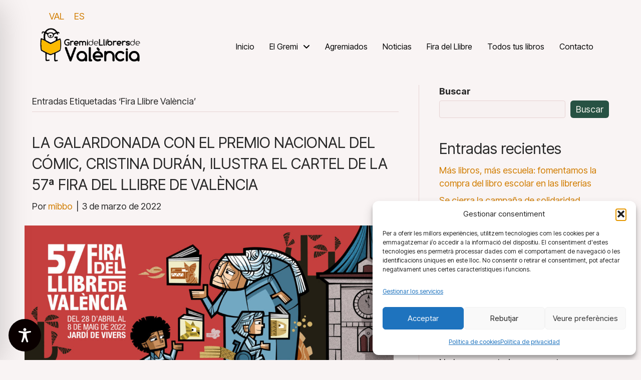

--- FILE ---
content_type: text/css
request_url: https://gremidellibrers.com/wp-content/uploads/bb-plugin/cache/e5685f17725d4354c2d1c834fc62d6a8-layout-bundle.css?ver=2.10.0.4-1.5.2.1
body_size: 12714
content:
.fl-builder-content *,.fl-builder-content *:before,.fl-builder-content *:after {-webkit-box-sizing: border-box;-moz-box-sizing: border-box;box-sizing: border-box;}.fl-row:before,.fl-row:after,.fl-row-content:before,.fl-row-content:after,.fl-col-group:before,.fl-col-group:after,.fl-col:before,.fl-col:after,.fl-module:not([data-accepts]):before,.fl-module:not([data-accepts]):after,.fl-module-content:before,.fl-module-content:after {display: table;content: " ";}.fl-row:after,.fl-row-content:after,.fl-col-group:after,.fl-col:after,.fl-module:not([data-accepts]):after,.fl-module-content:after {clear: both;}.fl-clear {clear: both;}.fl-row,.fl-row-content {margin-left: auto;margin-right: auto;min-width: 0;}.fl-row-content-wrap {position: relative;}.fl-builder-mobile .fl-row-bg-photo .fl-row-content-wrap {background-attachment: scroll;}.fl-row-bg-video,.fl-row-bg-video .fl-row-content,.fl-row-bg-embed,.fl-row-bg-embed .fl-row-content {position: relative;}.fl-row-bg-video .fl-bg-video,.fl-row-bg-embed .fl-bg-embed-code {bottom: 0;left: 0;overflow: hidden;position: absolute;right: 0;top: 0;}.fl-row-bg-video .fl-bg-video video,.fl-row-bg-embed .fl-bg-embed-code video {bottom: 0;left: 0px;max-width: none;position: absolute;right: 0;top: 0px;}.fl-row-bg-video .fl-bg-video video {min-width: 100%;min-height: 100%;width: auto;height: auto;}.fl-row-bg-video .fl-bg-video iframe,.fl-row-bg-embed .fl-bg-embed-code iframe {pointer-events: none;width: 100vw;height: 56.25vw; max-width: none;min-height: 100vh;min-width: 177.77vh; position: absolute;top: 50%;left: 50%;-ms-transform: translate(-50%, -50%); -webkit-transform: translate(-50%, -50%); transform: translate(-50%, -50%);}.fl-bg-video-fallback {background-position: 50% 50%;background-repeat: no-repeat;background-size: cover;bottom: 0px;left: 0px;position: absolute;right: 0px;top: 0px;}.fl-row-bg-slideshow,.fl-row-bg-slideshow .fl-row-content {position: relative;}.fl-row .fl-bg-slideshow {bottom: 0;left: 0;overflow: hidden;position: absolute;right: 0;top: 0;z-index: 0;}.fl-builder-edit .fl-row .fl-bg-slideshow * {bottom: 0;height: auto !important;left: 0;position: absolute !important;right: 0;top: 0;}.fl-row-bg-overlay .fl-row-content-wrap:after {border-radius: inherit;content: '';display: block;position: absolute;top: 0;right: 0;bottom: 0;left: 0;z-index: 0;}.fl-row-bg-overlay .fl-row-content {position: relative;z-index: 1;}.fl-row-default-height .fl-row-content-wrap,.fl-row-custom-height .fl-row-content-wrap {display: -webkit-box;display: -webkit-flex;display: -ms-flexbox;display: flex;min-height: 100vh;}.fl-row-overlap-top .fl-row-content-wrap {display: -webkit-inline-box;display: -webkit-inline-flex;display: -moz-inline-box;display: -ms-inline-flexbox;display: inline-flex;width: 100%;}.fl-row-default-height .fl-row-content-wrap,.fl-row-custom-height .fl-row-content-wrap {min-height: 0;}.fl-row-default-height .fl-row-content,.fl-row-full-height .fl-row-content,.fl-row-custom-height .fl-row-content {-webkit-box-flex: 1 1 auto; -moz-box-flex: 1 1 auto;-webkit-flex: 1 1 auto;-ms-flex: 1 1 auto;flex: 1 1 auto;}.fl-row-default-height .fl-row-full-width.fl-row-content,.fl-row-full-height .fl-row-full-width.fl-row-content,.fl-row-custom-height .fl-row-full-width.fl-row-content {max-width: 100%;width: 100%;}.fl-row-default-height.fl-row-align-center .fl-row-content-wrap,.fl-row-full-height.fl-row-align-center .fl-row-content-wrap,.fl-row-custom-height.fl-row-align-center .fl-row-content-wrap {-webkit-align-items: center;-webkit-box-align: center;-webkit-box-pack: center;-webkit-justify-content: center;-ms-flex-align: center;-ms-flex-pack: center;justify-content: center;align-items: center;}.fl-row-default-height.fl-row-align-bottom .fl-row-content-wrap,.fl-row-full-height.fl-row-align-bottom .fl-row-content-wrap,.fl-row-custom-height.fl-row-align-bottom .fl-row-content-wrap {-webkit-align-items: flex-end;-webkit-justify-content: flex-end;-webkit-box-align: end;-webkit-box-pack: end;-ms-flex-align: end;-ms-flex-pack: end;justify-content: flex-end;align-items: flex-end;}.fl-col-group-equal-height {display: flex;flex-wrap: wrap;width: 100%;}.fl-col-group-equal-height.fl-col-group-has-child-loading {flex-wrap: nowrap;}.fl-col-group-equal-height .fl-col,.fl-col-group-equal-height .fl-col-content {display: flex;flex: 1 1 auto;}.fl-col-group-equal-height .fl-col-content {flex-direction: column;flex-shrink: 1;min-width: 1px;max-width: 100%;width: 100%;}.fl-col-group-equal-height:before,.fl-col-group-equal-height .fl-col:before,.fl-col-group-equal-height .fl-col-content:before,.fl-col-group-equal-height:after,.fl-col-group-equal-height .fl-col:after,.fl-col-group-equal-height .fl-col-content:after{content: none;}.fl-col-group-nested.fl-col-group-equal-height.fl-col-group-align-top .fl-col-content,.fl-col-group-equal-height.fl-col-group-align-top .fl-col-content {justify-content: flex-start;}.fl-col-group-nested.fl-col-group-equal-height.fl-col-group-align-center .fl-col-content,.fl-col-group-equal-height.fl-col-group-align-center .fl-col-content {justify-content: center;}.fl-col-group-nested.fl-col-group-equal-height.fl-col-group-align-bottom .fl-col-content,.fl-col-group-equal-height.fl-col-group-align-bottom .fl-col-content {justify-content: flex-end;}.fl-col-group-equal-height.fl-col-group-align-center .fl-col-group {width: 100%;}.fl-col {float: left;min-height: 1px;}.fl-col-bg-overlay .fl-col-content {position: relative;}.fl-col-bg-overlay .fl-col-content:after {border-radius: inherit;content: '';display: block;position: absolute;top: 0;right: 0;bottom: 0;left: 0;z-index: 0;}.fl-col-bg-overlay .fl-module {position: relative;z-index: 2;}.single:not(.woocommerce).single-fl-builder-template .fl-content {width: 100%;}.fl-builder-layer {position: absolute;top:0;left:0;right: 0;bottom: 0;z-index: 0;pointer-events: none;overflow: hidden;}.fl-builder-shape-layer {z-index: 0;}.fl-builder-shape-layer.fl-builder-bottom-edge-layer {z-index: 1;}.fl-row-bg-overlay .fl-builder-shape-layer {z-index: 1;}.fl-row-bg-overlay .fl-builder-shape-layer.fl-builder-bottom-edge-layer {z-index: 2;}.fl-row-has-layers .fl-row-content {z-index: 1;}.fl-row-bg-overlay .fl-row-content {z-index: 2;}.fl-builder-layer > * {display: block;position: absolute;top:0;left:0;width: 100%;}.fl-builder-layer + .fl-row-content {position: relative;}.fl-builder-layer .fl-shape {fill: #aaa;stroke: none;stroke-width: 0;width:100%;}@supports (-webkit-touch-callout: inherit) {.fl-row.fl-row-bg-parallax .fl-row-content-wrap,.fl-row.fl-row-bg-fixed .fl-row-content-wrap {background-position: center !important;background-attachment: scroll !important;}}@supports (-webkit-touch-callout: none) {.fl-row.fl-row-bg-fixed .fl-row-content-wrap {background-position: center !important;background-attachment: scroll !important;}}.fl-clearfix:before,.fl-clearfix:after {display: table;content: " ";}.fl-clearfix:after {clear: both;}.sr-only {position: absolute;width: 1px;height: 1px;padding: 0;overflow: hidden;clip: rect(0,0,0,0);white-space: nowrap;border: 0;}.fl-builder-content .fl-button:is(a, button),.fl-builder-content a.fl-button:visited {border-radius: 4px;display: inline-block;font-size: 16px;font-weight: normal;line-height: 18px;padding: 12px 24px;text-decoration: none;text-shadow: none;}.fl-builder-content .fl-button:hover {text-decoration: none;}.fl-builder-content .fl-button:active {position: relative;top: 1px;}.fl-builder-content .fl-button-width-full .fl-button {width: 100%;display: block;text-align: center;}.fl-builder-content .fl-button-width-custom .fl-button {display: inline-block;text-align: center;max-width: 100%;}.fl-builder-content .fl-button-left {text-align: left;}.fl-builder-content .fl-button-center {text-align: center;}.fl-builder-content .fl-button-right {text-align: right;}.fl-builder-content .fl-button i {font-size: 1.3em;height: auto;margin-right:8px;vertical-align: middle;width: auto;}.fl-builder-content .fl-button i.fl-button-icon-after {margin-left: 8px;margin-right: 0;}.fl-builder-content .fl-button-has-icon .fl-button-text {vertical-align: middle;}.fl-icon-wrap {display: inline-block;}.fl-icon {display: table-cell;vertical-align: middle;}.fl-icon a {text-decoration: none;}.fl-icon i {float: right;height: auto;width: auto;}.fl-icon i:before {border: none !important;height: auto;width: auto;}.fl-icon-text {display: table-cell;text-align: left;padding-left: 15px;vertical-align: middle;}.fl-icon-text-empty {display: none;}.fl-icon-text *:last-child {margin: 0 !important;padding: 0 !important;}.fl-icon-text a {text-decoration: none;}.fl-icon-text span {display: block;}.fl-icon-text span.mce-edit-focus {min-width: 1px;}.fl-module img {max-width: 100%;}.fl-photo {line-height: 0;position: relative;}.fl-photo-align-left {text-align: left;}.fl-photo-align-center {text-align: center;}.fl-photo-align-right {text-align: right;}.fl-photo-content {display: inline-block;line-height: 0;position: relative;max-width: 100%;}.fl-photo-img-svg {width: 100%;}.fl-photo-content img {display: inline;height: auto;max-width: 100%;}.fl-photo-crop-circle img {-webkit-border-radius: 100%;-moz-border-radius: 100%;border-radius: 100%;}.fl-photo-caption {font-size: 13px;line-height: 18px;overflow: hidden;text-overflow: ellipsis;}.fl-photo-caption-below {padding-bottom: 20px;padding-top: 10px;}.fl-photo-caption-hover {background: rgba(0,0,0,0.7);bottom: 0;color: #fff;left: 0;opacity: 0;filter: alpha(opacity = 0);padding: 10px 15px;position: absolute;right: 0;-webkit-transition:opacity 0.3s ease-in;-moz-transition:opacity 0.3s ease-in;transition:opacity 0.3s ease-in;}.fl-photo-content:hover .fl-photo-caption-hover {opacity: 100;filter: alpha(opacity = 100);}.fl-builder-pagination,.fl-builder-pagination-load-more {padding: 40px 0;}.fl-builder-pagination ul.page-numbers {list-style: none;margin: 0;padding: 0;text-align: center;}.fl-builder-pagination li {display: inline-block;list-style: none;margin: 0;padding: 0;}.fl-builder-pagination li a.page-numbers,.fl-builder-pagination li span.page-numbers {border: 1px solid #e6e6e6;display: inline-block;padding: 5px 10px;margin: 0 0 5px;}.fl-builder-pagination li a.page-numbers:hover,.fl-builder-pagination li span.current {background: #f5f5f5;text-decoration: none;}.fl-slideshow,.fl-slideshow * {-webkit-box-sizing: content-box;-moz-box-sizing: content-box;box-sizing: content-box;}.fl-slideshow .fl-slideshow-image img {max-width: none !important;}.fl-slideshow-social {line-height: 0 !important;}.fl-slideshow-social * {margin: 0 !important;}.fl-builder-content .bx-wrapper .bx-viewport {background: transparent;border: none;box-shadow: none;left: 0;}.mfp-wrap button.mfp-arrow,.mfp-wrap button.mfp-arrow:active,.mfp-wrap button.mfp-arrow:hover,.mfp-wrap button.mfp-arrow:focus {background: transparent !important;border: none !important;outline: none;position: absolute;top: 50%;box-shadow: none !important;}.mfp-wrap .mfp-close,.mfp-wrap .mfp-close:active,.mfp-wrap .mfp-close:hover,.mfp-wrap .mfp-close:focus {background: transparent !important;border: none !important;outline: none;position: absolute;top: 0;box-shadow: none !important;}.admin-bar .mfp-wrap .mfp-close,.admin-bar .mfp-wrap .mfp-close:active,.admin-bar .mfp-wrap .mfp-close:hover,.admin-bar .mfp-wrap .mfp-close:focus {top: 32px!important;}img.mfp-img {padding: 0;}.mfp-counter {display: none;}.mfp-wrap .mfp-preloader.fa {font-size: 30px;}.fl-form-field {margin-bottom: 15px;}.fl-form-field input.fl-form-error {border-color: #DD6420;}.fl-form-error-message {clear: both;color: #DD6420;display: none;padding-top: 8px;font-size: 12px;font-weight: lighter;}.fl-form-button-disabled {opacity: 0.5;}.fl-animation {opacity: 0;}body.fl-no-js .fl-animation {opacity: 1;}.fl-builder-preview .fl-animation,.fl-builder-edit .fl-animation,.fl-animated {opacity: 1;}.fl-animated {animation-fill-mode: both;}.fl-button.fl-button-icon-animation i {width: 0 !important;opacity: 0;transition: all 0.2s ease-out;}.fl-button.fl-button-icon-animation:hover i {opacity: 1 !important;}.fl-button.fl-button-icon-animation i.fl-button-icon-after {margin-left: 0px !important;}.fl-button.fl-button-icon-animation:hover i.fl-button-icon-after {margin-left: 10px !important;}.fl-button.fl-button-icon-animation i.fl-button-icon-before {margin-right: 0 !important;}.fl-button.fl-button-icon-animation:hover i.fl-button-icon-before {margin-right: 20px !important;margin-left: -10px;}@media (max-width: 1336px) {}@media (max-width: 992px) { .fl-col-group.fl-col-group-medium-reversed {display: -webkit-flex;display: flex;-webkit-flex-wrap: wrap-reverse;flex-wrap: wrap-reverse;flex-direction: row-reverse;} }@media (max-width: 768px) { .fl-row-content-wrap {background-attachment: scroll !important;}.fl-row-bg-parallax .fl-row-content-wrap {background-attachment: scroll !important;background-position: center center !important;}.fl-col-group.fl-col-group-equal-height {display: block;}.fl-col-group.fl-col-group-equal-height.fl-col-group-custom-width {display: -webkit-box;display: -webkit-flex;display: flex;}.fl-col-group.fl-col-group-responsive-reversed {display: -webkit-flex;display: flex;-webkit-flex-wrap: wrap-reverse;flex-wrap: wrap-reverse;flex-direction: row-reverse;}.fl-col-group.fl-col-group-responsive-reversed .fl-col:not(.fl-col-small-custom-width) {flex-basis: 100%;width: 100% !important;}.fl-col-group.fl-col-group-medium-reversed:not(.fl-col-group-responsive-reversed) {display: unset;display: unset;-webkit-flex-wrap: unset;flex-wrap: unset;flex-direction: unset;}.fl-col {clear: both;float: none;margin-left: auto;margin-right: auto;width: auto !important;}.fl-col-small:not(.fl-col-small-full-width) {max-width: 400px;}.fl-block-col-resize {display:none;}.fl-row[data-node] .fl-row-content-wrap {margin: 0;padding-left: 0;padding-right: 0;}.fl-row[data-node] .fl-bg-video,.fl-row[data-node] .fl-bg-slideshow {left: 0;right: 0;}.fl-col[data-node] .fl-col-content {margin: 0;padding-left: 0;padding-right: 0;} }@media (min-width: 1337px) {html .fl-visible-large:not(.fl-visible-desktop),html .fl-visible-medium:not(.fl-visible-desktop),html .fl-visible-mobile:not(.fl-visible-desktop) {display: none;}}@media (min-width: 993px) and (max-width: 1336px) {html .fl-visible-desktop:not(.fl-visible-large),html .fl-visible-medium:not(.fl-visible-large),html .fl-visible-mobile:not(.fl-visible-large) {display: none;}}@media (min-width: 769px) and (max-width: 992px) {html .fl-visible-desktop:not(.fl-visible-medium),html .fl-visible-large:not(.fl-visible-medium),html .fl-visible-mobile:not(.fl-visible-medium) {display: none;}}@media (max-width: 768px) {html .fl-visible-desktop:not(.fl-visible-mobile),html .fl-visible-large:not(.fl-visible-mobile),html .fl-visible-medium:not(.fl-visible-mobile) {display: none;}}.fl-col-content {display: flex;flex-direction: column;}.fl-row-fixed-width {max-width: 1650px;}.fl-builder-content > .fl-module-box {margin: 0;}.fl-row-content-wrap {margin-top: 0px;margin-right: 0px;margin-bottom: 0px;margin-left: 0px;padding-top: 120px;padding-right: 20px;padding-bottom: 0px;padding-left: 20px;}.fl-module-content, .fl-module:where(.fl-module:not(:has(> .fl-module-content))) {margin-top: 0px;margin-right: 0px;margin-bottom: 0px;margin-left: 0px;}@media(max-width: 1336px) {.fl-row[data-node] > .fl-row-content-wrap {padding-right: 80px;padding-left: 80px;}}@media(max-width: 992px) {.fl-row[data-node] > .fl-row-content-wrap {padding-top: 60px;padding-bottom: 0px;}}@media(max-width: 768px) {.fl-row[data-node] > .fl-row-content-wrap {padding-right: 20px;padding-left: 20px;}}:root {--fl-global-primary: #efb100;--fl-global-secondary: #704500;--fl-global-terciary: #421600;--fl-global-white: #F0F0E8;--fl-global-black: #282828;}.fl-node-pyzh4qcf7l9a > .fl-row-content-wrap {background-color: rgb(0, 0, 0);}@media (max-width: 768px) { .fl-module-icon {text-align: center;} }.fl-node-h0nj4ieqol8w .fl-icon i,.fl-node-h0nj4ieqol8w .fl-icon i:before {color: #9b9b9b;}.fl-node-h0nj4ieqol8w .fl-icon i:hover,.fl-node-h0nj4ieqol8w .fl-icon i:hover:before,.fl-node-h0nj4ieqol8w .fl-icon a:hover i,.fl-node-h0nj4ieqol8w .fl-icon a:hover i:before {color: #7f7f7f;}.fl-node-h0nj4ieqol8w .fl-icon i, .fl-node-h0nj4ieqol8w .fl-icon i:before {font-size: 16px;}.fl-node-h0nj4ieqol8w .fl-icon-wrap .fl-icon-text {height: 28px;}.fl-node-h0nj4ieqol8w.fl-module-icon {text-align: left;}@media(max-width: 1336px) {.fl-node-h0nj4ieqol8w .fl-icon-wrap .fl-icon-text {height: 28px;}}@media(max-width: 992px) {.fl-node-h0nj4ieqol8w .fl-icon-wrap .fl-icon-text {height: 28px;}}@media(max-width: 768px) {.fl-node-h0nj4ieqol8w .fl-icon-wrap .fl-icon-text {height: 28px;}} .fl-node-h0nj4ieqol8w > .fl-module-content {margin-top:0px;margin-bottom:0px;margin-left:5px;}@media (max-width: 768px) { .fl-node-h0nj4ieqol8w > .fl-module-content { margin-left:0px; } }.fl-node-8utgdcmbk4ox .fl-icon i,.fl-node-8utgdcmbk4ox .fl-icon i:before {color: #9b9b9b;}.fl-node-8utgdcmbk4ox .fl-icon i, .fl-node-8utgdcmbk4ox .fl-icon i:before {font-size: 16px;}.fl-node-8utgdcmbk4ox .fl-icon-wrap .fl-icon-text {height: 28px;}.fl-node-8utgdcmbk4ox.fl-module-icon {text-align: left;}@media(max-width: 1336px) {.fl-node-8utgdcmbk4ox .fl-icon-wrap .fl-icon-text {height: 28px;}}@media(max-width: 992px) {.fl-node-8utgdcmbk4ox .fl-icon-wrap .fl-icon-text {height: 28px;}}@media(max-width: 768px) {.fl-node-8utgdcmbk4ox .fl-icon-wrap .fl-icon-text {height: 28px;}} .fl-node-8utgdcmbk4ox > .fl-module-content {margin-top:0px;margin-right:0px;margin-bottom:0px;margin-left:3px;}@media (max-width: 768px) { .fl-node-8utgdcmbk4ox > .fl-module-content { margin-left:0px; } }.fl-menu ul,.fl-menu li{list-style: none;margin: 0;padding: 0;}.fl-menu .menu:before,.fl-menu .menu:after{content: '';display: table;clear: both;}.fl-menu-horizontal {display: inline-flex;flex-wrap: wrap;align-items: center;}.fl-menu li{position: relative;}.fl-menu a{display: block;padding: 10px;text-decoration: none;}.fl-menu a:hover{text-decoration: none;}.fl-menu .sub-menu{min-width: 220px;}.fl-module[data-node] .fl-menu .fl-menu-expanded .sub-menu {background-color: transparent;-webkit-box-shadow: none;-ms-box-shadow: none;box-shadow: none;}.fl-menu .fl-has-submenu:focus,.fl-menu .fl-has-submenu .sub-menu:focus,.fl-menu .fl-has-submenu-container:focus {outline: 0;}.fl-menu .fl-has-submenu-container:has(span.fl-menu-toggle) {position: relative;}.fl-menu .fl-has-submenu-container:has(button.fl-menu-toggle) {display: grid;grid-template-columns: 1fr 40px;}.fl-menu .fl-menu-accordion .fl-has-submenu > .sub-menu{display: none;}.fl-menu .fl-menu-accordion .fl-has-submenu.fl-active .hide-heading > .sub-menu {box-shadow: none;display: block !important;}.fl-menu span.fl-menu-toggle{position: absolute;top: 0;right: 0;bottom: 0;height: 100%;cursor: pointer;}.fl-menu button.fl-menu-toggle{all: unset;position: relative;cursor: pointer;}.fl-menu .fl-toggle-arrows .fl-menu-toggle:before{border-color: #333;}.fl-menu .fl-menu-expanded .fl-menu-toggle{display: none;}.fl-menu .fl-menu-mobile-toggle {position: relative;padding: 8px;background-color: transparent;border: none;color: #333;border-radius: 0;cursor: pointer;}.fl-menu .fl-menu-mobile-toggle:focus-visible,.fl-menu-mobile-close:focus-visible,.fl-menu .fl-menu-toggle:focus-visible {outline: 2px auto Highlight;outline: 2px auto -webkit-focus-ring-color;}.fl-menu .fl-menu-mobile-toggle.text{width: 100%;text-align: center;}.fl-menu .fl-menu-mobile-toggle.hamburger .fl-menu-mobile-toggle-label,.fl-menu .fl-menu-mobile-toggle.hamburger-label .fl-menu-mobile-toggle-label{display: inline-block;margin-left: 10px;vertical-align: middle;}.fl-menu .fl-menu-mobile-toggle.hamburger .svg-container,.fl-menu .fl-menu-mobile-toggle.hamburger-label .svg-container{display: inline-block;position: relative;width: 1.4em;height: 1.4em;vertical-align: middle;}.fl-menu .fl-menu-mobile-toggle.hamburger .hamburger-menu,.fl-menu .fl-menu-mobile-toggle.hamburger-label .hamburger-menu{position: absolute;top: 0;left: 0;right: 0;bottom: 0;}.fl-menu .fl-menu-mobile-toggle.hamburger .hamburger-menu rect,.fl-menu .fl-menu-mobile-toggle.hamburger-label .hamburger-menu rect{fill: currentColor;}li.mega-menu .hide-heading > a,li.mega-menu .hide-heading > .fl-has-submenu-container,li.mega-menu-disabled .hide-heading > a,li.mega-menu-disabled .hide-heading > .fl-has-submenu-container {display: none;}ul.fl-menu-horizontal li.mega-menu {position: static;}ul.fl-menu-horizontal li.mega-menu > ul.sub-menu {top: inherit !important;left: 0 !important;right: 0 !important;width: 100%;}ul.fl-menu-horizontal li.mega-menu.fl-has-submenu:hover > ul.sub-menu,ul.fl-menu-horizontal li.mega-menu.fl-has-submenu.focus > ul.sub-menu {display: flex !important;}ul.fl-menu-horizontal li.mega-menu > ul.sub-menu li {border-color: transparent;}ul.fl-menu-horizontal li.mega-menu > ul.sub-menu > li {width: 100%;}ul.fl-menu-horizontal li.mega-menu > ul.sub-menu > li > .fl-has-submenu-container a {font-weight: bold;}ul.fl-menu-horizontal li.mega-menu > ul.sub-menu > li > .fl-has-submenu-container a:hover {background: transparent;}ul.fl-menu-horizontal li.mega-menu > ul.sub-menu .fl-menu-toggle {display: none;}ul.fl-menu-horizontal li.mega-menu > ul.sub-menu ul.sub-menu {background: transparent;-webkit-box-shadow: none;-ms-box-shadow: none;box-shadow: none;display: block;min-width: 0;opacity: 1;padding: 0;position: static;visibility: visible;}:where(.fl-col-group-medium-reversed, .fl-col-group-responsive-reversed, .fl-col-group-equal-height.fl-col-group-custom-width) > .fl-menu-mobile-clone {flex: 1 1 100%;}.fl-menu-mobile-clone {clear: both;}.fl-menu-mobile-clone .fl-menu .menu {float: none !important;}.fl-menu-mobile-flyout .fl-menu-mobile-close,.fl-menu-mobile-flyout .fl-menu-mobile-close:hover,.fl-menu-mobile-flyout .fl-menu-mobile-close:focus {background: none;border: 0 none;color: inherit;font-size: 18px;padding: 10px 15px;margin: 5px 0;cursor: pointer;}.fl-node-ofh3n5usq6e4 .menu-item a {color: rgb(255, 255, 255);}.fl-node-ofh3n5usq6e4 .menu-item :is(*:focus, a:hover, .fl-has-submenu-container:hover > *),.fl-node-ofh3n5usq6e4 .current-menu-item > a,.fl-node-ofh3n5usq6e4 .current-menu-item > .fl-has-submenu-container > * {color: var(--fl-global-primary);}.fl-node-ofh3n5usq6e4 .menu .fl-has-submenu .sub-menu{display: none;}.fl-node-ofh3n5usq6e4 .fl-menu .sub-menu {background-color: #ffffff;-webkit-box-shadow: 0 1px 20px rgba(0,0,0,0.1);-ms-box-shadow: 0 1px 20px rgba(0,0,0,0.1);box-shadow: 0 1px 20px rgba(0,0,0,0.1);}.fl-node-ofh3n5usq6e4 .fl-menu-horizontal.fl-toggle-arrows .fl-has-submenu-container a{padding-right: 24px;}.fl-node-ofh3n5usq6e4 .fl-menu-horizontal.fl-toggle-arrows .fl-menu-toggle{width: 23px;}.fl-node-ofh3n5usq6e4 .fl-menu-horizontal.fl-toggle-arrows .fl-menu-toggle,.fl-node-ofh3n5usq6e4 .fl-menu-vertical.fl-toggle-arrows .fl-menu-toggle{width: 24px;}.fl-node-ofh3n5usq6e4 .fl-menu li{border-top: 1px solid transparent;}.fl-node-ofh3n5usq6e4 .fl-menu li:first-child{border-top: none;}.fl-node-ofh3n5usq6e4 .menu.fl-menu-horizontal li,.fl-node-ofh3n5usq6e4 .menu.fl-menu-horizontal li li{border-color: #275243;}@media ( max-width: 768px ) {.fl-node-ofh3n5usq6e4 .fl-menu .sub-menu {-webkit-box-shadow: none;-ms-box-shadow: none;box-shadow: none;}.fl-node-ofh3n5usq6e4 .fl-menu:not(.no-hover) .fl-has-submenu:hover > .sub-menu,.fl-node-ofh3n5usq6e4 .mega-menu.fl-active .hide-heading > .sub-menu,.fl-node-ofh3n5usq6e4 .mega-menu-disabled.fl-active .hide-heading > .sub-menu {display: block !important;}.fl-node-ofh3n5usq6e4 .fl-menu-logo,.fl-node-ofh3n5usq6e4 .fl-menu-search-item {display: none;}} @media ( min-width: 769px ) {.fl-node-ofh3n5usq6e4 .fl-menu .menu > li{ display: inline-block; }.fl-node-ofh3n5usq6e4 .menu li{border-left: 1px solid transparent;border-top: none;}.fl-node-ofh3n5usq6e4 .menu li:first-child{border: none;}.fl-node-ofh3n5usq6e4 .menu li li{border-top: 1px solid transparent;border-left: none;}.fl-node-ofh3n5usq6e4 .menu .fl-has-submenu .sub-menu{position: absolute;top: 100%;left: 0;z-index: 10;visibility: hidden;opacity: 0;text-align:left;}.fl-node-ofh3n5usq6e4 .fl-has-submenu .fl-has-submenu .sub-menu{top: 0;left: 100%;}.fl-node-ofh3n5usq6e4 .fl-menu .fl-has-submenu:hover > .sub-menu,.fl-node-ofh3n5usq6e4 .fl-menu .fl-has-submenu.focus > .sub-menu{display: block;visibility: visible;opacity: 1;}.fl-node-ofh3n5usq6e4 .menu .fl-has-submenu.fl-menu-submenu-right .sub-menu{left: inherit;right: 0;}.fl-node-ofh3n5usq6e4 .menu .fl-has-submenu .fl-has-submenu.fl-menu-submenu-right .sub-menu{top: 0;left: inherit;right: 100%;}.fl-node-ofh3n5usq6e4 .fl-menu .fl-has-submenu.fl-active > .fl-has-submenu-container .fl-menu-toggle{-webkit-transform: none;-ms-transform: none;transform: none;}.fl-node-ofh3n5usq6e4 .fl-menu .fl-menu-toggle{display: none;}.fl-node-ofh3n5usq6e4 ul.sub-menu {padding-top: 0px;padding-right: 0px;padding-bottom: 0px;padding-left: 0px;}.fl-node-ofh3n5usq6e4 ul.sub-menu a {}}.fl-node-ofh3n5usq6e4 ul.fl-menu-horizontal li.mega-menu > ul.sub-menu > li > .fl-has-submenu-container a:hover {color: rgb(255, 255, 255);}.fl-node-ofh3n5usq6e4 .fl-menu .menu, .fl-node-ofh3n5usq6e4 .fl-menu .menu > li {font-size: 14px;line-height: 1;text-transform: uppercase;}.fl-node-ofh3n5usq6e4 .fl-menu {text-align: center;}.fl-node-ofh3n5usq6e4 .fl-menu .menu {justify-content: center;}.fl-node-ofh3n5usq6e4 .menu a {padding-top: 0;padding-right: 10px;padding-bottom: 0;padding-left: 10px;}.fl-node-ofh3n5usq6e4 .fl-menu .menu .sub-menu > li {font-size: 16px;line-height: 1;}@media(max-width: 768px) {.fl-node-ofh3n5usq6e4 .menu a {padding-top: 20px;padding-bottom: 20px;}.fl-node-ofh3n5usq6e4 .menu li.fl-has-submenu ul.sub-menu {padding-left: 15px;}.fl-node-ofh3n5usq6e4 .fl-menu .sub-menu {background-color: transparent;}}.fl-module-box:before,.fl-module-box:after {position: absolute;}a.fl-module-box {text-decoration: none;}.fl-module-box :where( .fl-module ),.fl-module-box :where( .fl-module-content ),.fl-module-box.fl-block > * {margin: 0;}:where(.fl-module-box) { min-width: 0;min-height: 0;}.fl-builder-content-5643 .fl-node-xaremldskzfi {display: flex;flex-direction: row;justify-content: center;align-items: center;gap: 10px;padding-top: 10px;padding-bottom: 20px;border-style: solid;border-width: 0;background-clip: border-box;border-color: #D17D004D;border-top-width: 1px;border-bottom-width: 1px;grid-column: 1 / -1;grid-row: 2 / 3;}@media(max-width: 992px) {.fl-builder-content-5643 .fl-node-xaremldskzfi {grid-row: 3 / 4;}} .fl-node-xaremldskzfi.fl-module-box {margin-top:20px;}@media (max-width: 768px) { .fl-node-xaremldskzfi.fl-module-box { margin-top:0px; } }.uabb-retina-img-content .uabb-retina-img {-moz-transition: all .3s ease;-webkit-transition: all .3s ease;-ms-transition: all .3s ease;-o-transition: all .3s ease;transition: all .3s ease;border-radius: inherit;display: inline;height: auto;max-width: 100%;width: auto;}.uabb-retina-img-content.uabb-img-grayscale .uabb-retina-img {-webkit-filter: grayscale(100%);-webkit-filter: gray;filter: grayscale(100%);filter: gray;}.uabb-retina-img-content .uabb-retina-img-caption {pointer-events: none;}.uabb-retina-img {max-height: inherit;line-height: 0;position: relative;z-index: 2;}.uabb-retina-img-content {border-radius: 0;display: inline-block;line-height: 0;position: relative;max-width: 100%;overflow: hidden;}.uabb-retina-img-caption {font-size: 13px;line-height: 18px;overflow: hidden;text-overflow: ellipsis;white-space: nowrap;padding-bottom: 20px;padding-top: 10px;}.uabb-retina-img-caption .uabb-retina-img-caption-text {display: inline-block;}.fl-node-nfzg0e81vyck .uabb-retina-img-wrap, .fl-node-nfzg0e81vyck .uabb-retina-img-caption {text-align:center;}.fl-node-nfzg0e81vyck .uabb-retina-img-content {}.fl-node-nfzg0e81vyck .uabb-retina-img-content .uabb-retina-img {border-radius: 0px;}.fl-node-nfzg0e81vyck .uabb-retina-img-caption .uabb-retina-img-caption-text {}.fl-node-nfzg0e81vyck .uabb-retina-img-caption .uabb-retina-img-caption-text {}.fl-node-nfzg0e81vyck .uabb-retina-img-caption {margin-top:0px;margin-bottom:15px;}.fl-node-nfzg0e81vyck .uabb-retina-img-caption .uabb-retina-img-caption-text {}.fl-node-nfzg0e81vyck .uabb-retina-img-content .uabb-retina-img {opacity: 1;}.fl-node-nfzg0e81vyck .uabb-retina-img-content .uabb-retina-img:hover {opacity: 1;}@media ( max-width: 992px ) {.fl-node-nfzg0e81vyck .uabb-retina-img-wrap, .fl-node-nfzg0e81vyck .uabb-retina-img-caption {}.fl-node-nfzg0e81vyck .uabb-retina-img-caption .uabb-retina-img-caption-text {}}@media ( max-width: 768px ) {.fl-node-nfzg0e81vyck .uabb-retina-img-wrap, .fl-node-nfzg0e81vyck .uabb-retina-img-caption {}.fl-node-nfzg0e81vyck .uabb-retina-img-caption .uabb-retina-img-caption-text {}}.fl-builder-content-5643 .fl-node-pxi15ydmqfw6 {display: flex;flex-direction: row;align-items: center;gap: 50px;}@media(max-width: 992px) {.fl-builder-content-5643 .fl-node-pxi15ydmqfw6 {grid-column: 1 / -1;grid-row: 1 / 2;}}@media(max-width: 768px) {.fl-builder-content-5643 .fl-node-pxi15ydmqfw6 {display: flex;flex-direction: column;gap: 20px;}}.uabb-list-icon-wrap .uabb-icon-wrap,.uabb-list-icon-wrap .uabb-list-icon-text {display: inline-block;vertical-align: middle;}.uabb-list-icon-wrap {display: -webkit-box;display: -webkit-flex;display: -ms-flexbox;display: flex;-webkit-align-items: center;-webkit-box-align: center;-ms-flex-align: center;align-items: center;}.uabb-list-icon-text h1.uabb-list-icon-text-heading,.uabb-list-icon-text h2.uabb-list-icon-text-heading,.uabb-list-icon-text h3.uabb-list-icon-text-heading,.uabb-list-icon-text h4.uabb-list-icon-text-heading,.uabb-list-icon-text h5.uabb-list-icon-text-heading,.uabb-list-icon-text h6.uabb-list-icon-text-heading {padding: 0;margin: 0;}.fl-module-list-icon .uabb-list-icon {display: -webkit-box;display: -webkit-flex;display: -ms-flexbox;display: flex;-webkit-box-orient: vertical;-webkit-box-direction: normal;-webkit-flex-direction: column;-ms-flex-direction: column;flex-direction: column;}.uabb-list-icon-text * {margin: 0;}.fl-node-cfn8a5qioe9x .uabb-imgicon-wrap {text-align: ;}.fl-node-cfn8a5qioe9x .uabb-icon-wrap .uabb-icon i,.fl-node-cfn8a5qioe9x .uabb-icon-wrap .uabb-icon i:before {color: #d17d00;font-size: 20px;height: auto;width: auto;line-height: 20px;height: 20px;width: 20px;text-align: center;}.fl-node-cfn8a5qioe9x .uabb-icon-wrap .uabb-icon i:before {background: none;}.fl-node-cfn8a5qioe9x .uabb-icon-wrap .uabb-icon i:hover,.fl-node-cfn8a5qioe9x .uabb-icon-wrap .uabb-icon i:hover:before,.fl-node-cfn8a5qioe9x .uabb-infobox-module-link:hover .uabb-icon-wrap .uabb-icon i,.fl-node-cfn8a5qioe9x .uabb-infobox-module-link:hover .uabb-icon-wrap .uabb-icon i:before {color: ;}.fl-node-cfn8a5qioe9x .uabb-icon-wrap .uabb-icon i:hover:before {background: none;}@media ( max-width: 992px ) {.fl-node-cfn8a5qioe9x .uabb-imgicon-wrap {text-align: ;}}@media ( max-width: 768px ) {.fl-node-cfn8a5qioe9x .uabb-imgicon-wrap {text-align: ;}}.fl-node-cfn8a5qioe9x .uabb-callout-outter,.fl-node-cfn8a5qioe9x .uabb-list-icon-text {display: inline-block;vertical-align: middle;}.fl-node-cfn8a5qioe9x .uabb-list-icon-wrap:not(:last-child){margin-bottom: 10px;}.fl-node-cfn8a5qioe9x .uabb-list-icon-wrap .uabb-callout-outter {margin-right: 10px;}.fl-node-cfn8a5qioe9x .uabb-list-icon-wrap .uabb-list-icon-text {width: calc( 100% - 30px);}?>.fl-node-cfn8a5qioe9x .uabb-list-icon {-webkit-box-align: flex-start;-webkit-align-items: start;-ms-flex-align: start;align-items: flex-start;}.fl-node-cfn8a5qioe9x .uabb-list-icon-wrap {-webkit-justify-content: flex-start;justify-content: flex-start;}.fl-node-cfn8a5qioe9x .uabb-list-icon .uabb-list-icon-text .uabb-list-icon-text-heading {}.fl-builder-content-5643 .fl-node-y6huxctk1dp0 {display: grid;grid-template-columns: repeat(12,1fr);flex-direction: row;justify-items: stretch;align-items: stretch;row-gap: 70px;column-gap: 10px;padding-top: 30px;padding-bottom: 30px;border-style: solid;border-width: 0;background-clip: border-box;border-color: rgba(52, 81, 71, 0.3);border-bottom-width: 1px;}@media(max-width: 992px) {.fl-builder-content-5643 .fl-node-y6huxctk1dp0 {display: grid;grid-template-columns: repeat(6,1fr);row-gap: 60px;}}@media(max-width: 768px) {.fl-builder-content-5643 .fl-node-y6huxctk1dp0 {display: flex;flex-direction: column-reverse;}}.fl-node-wsoqe25vt49y .fl-icon i,.fl-node-wsoqe25vt49y .fl-icon i:before {color: #9b9b9b;}.fl-node-wsoqe25vt49y .fl-icon i, .fl-node-wsoqe25vt49y .fl-icon i:before {font-size: 16px;}.fl-node-wsoqe25vt49y .fl-icon-wrap .fl-icon-text {height: 28px;}.fl-node-wsoqe25vt49y.fl-module-icon {text-align: left;}@media(max-width: 1336px) {.fl-node-wsoqe25vt49y .fl-icon-wrap .fl-icon-text {height: 28px;}}@media(max-width: 992px) {.fl-node-wsoqe25vt49y .fl-icon-wrap .fl-icon-text {height: 28px;}}@media(max-width: 768px) {.fl-node-wsoqe25vt49y .fl-icon-wrap .fl-icon-text {height: 28px;}} .fl-node-wsoqe25vt49y > .fl-module-content {margin-top:0px;margin-right:0px;margin-bottom:0px;margin-left:3px;}@media (max-width: 768px) { .fl-node-wsoqe25vt49y > .fl-module-content { margin-left:0px; } }.fl-node-bg6ms5z3c7vq .fl-icon i,.fl-node-bg6ms5z3c7vq .fl-icon i:before {color: #9b9b9b;}.fl-node-bg6ms5z3c7vq .fl-icon i:hover,.fl-node-bg6ms5z3c7vq .fl-icon i:hover:before,.fl-node-bg6ms5z3c7vq .fl-icon a:hover i,.fl-node-bg6ms5z3c7vq .fl-icon a:hover i:before {color: #7f7f7f;}.fl-node-bg6ms5z3c7vq .fl-icon i, .fl-node-bg6ms5z3c7vq .fl-icon i:before {font-size: 16px;}.fl-node-bg6ms5z3c7vq .fl-icon-wrap .fl-icon-text {height: 28px;}.fl-node-bg6ms5z3c7vq.fl-module-icon {text-align: left;}@media(max-width: 1336px) {.fl-node-bg6ms5z3c7vq .fl-icon-wrap .fl-icon-text {height: 28px;}}@media(max-width: 992px) {.fl-node-bg6ms5z3c7vq .fl-icon-wrap .fl-icon-text {height: 28px;}}@media(max-width: 768px) {.fl-node-bg6ms5z3c7vq .fl-icon-wrap .fl-icon-text {height: 28px;}} .fl-node-bg6ms5z3c7vq > .fl-module-content {margin-top:0px;margin-bottom:0px;margin-left:5px;}@media (max-width: 768px) { .fl-node-bg6ms5z3c7vq > .fl-module-content { margin-left:0px; } }.fl-node-o02s1534whvr .uabb-retina-img-wrap, .fl-node-o02s1534whvr .uabb-retina-img-caption {text-align:center;}.fl-node-o02s1534whvr .uabb-retina-img-content {}.fl-node-o02s1534whvr .uabb-retina-img-content .uabb-retina-img {border-radius: 0px;}.fl-node-o02s1534whvr .uabb-retina-img-caption .uabb-retina-img-caption-text {}.fl-node-o02s1534whvr .uabb-retina-img-caption .uabb-retina-img-caption-text {}.fl-node-o02s1534whvr .uabb-retina-img-caption {margin-top:0px;margin-bottom:15px;}.fl-node-o02s1534whvr .uabb-retina-img-caption .uabb-retina-img-caption-text {}.fl-node-o02s1534whvr .uabb-retina-img-content .uabb-retina-img {opacity: 1;}.fl-node-o02s1534whvr .uabb-retina-img-content .uabb-retina-img:hover {opacity: 1;}@media ( max-width: 992px ) {.fl-node-o02s1534whvr .uabb-retina-img-wrap, .fl-node-o02s1534whvr .uabb-retina-img-caption {}.fl-node-o02s1534whvr .uabb-retina-img-caption .uabb-retina-img-caption-text {}}@media ( max-width: 768px ) {.fl-node-o02s1534whvr .uabb-retina-img-wrap, .fl-node-o02s1534whvr .uabb-retina-img-caption {}.fl-node-o02s1534whvr .uabb-retina-img-caption .uabb-retina-img-caption-text {}}.fl-builder-content-5643 .fl-node-vf82ta5pekn9 {display: flex;flex-direction: row;gap: 10px;grid-column: 4 / 8;grid-row: 1 / 2;}@media(max-width: 992px) {.fl-builder-content-5643 .fl-node-vf82ta5pekn9 {display: flex;flex-direction: column;justify-content: space-between;align-items: end;grid-row: 2 / 3;}}@media(max-width: 768px) {.fl-builder-content-5643 .fl-node-vf82ta5pekn9 {justify-content: center;align-items: center;order: 2;}}.fl-node-a64zuj0oxtnr .uabb-retina-img-wrap, .fl-node-a64zuj0oxtnr .uabb-retina-img-caption {text-align:center;}.fl-node-a64zuj0oxtnr .uabb-retina-img-content {}.fl-node-a64zuj0oxtnr .uabb-retina-img-content .uabb-retina-img {border-radius: 0px;}.fl-node-a64zuj0oxtnr .uabb-retina-img-caption .uabb-retina-img-caption-text {}.fl-node-a64zuj0oxtnr .uabb-retina-img-caption .uabb-retina-img-caption-text {}.fl-node-a64zuj0oxtnr .uabb-retina-img-caption {margin-top:0px;margin-bottom:15px;}.fl-node-a64zuj0oxtnr .uabb-retina-img-caption .uabb-retina-img-caption-text {}.fl-node-a64zuj0oxtnr .uabb-retina-img-content .uabb-retina-img {opacity: 1;}.fl-node-a64zuj0oxtnr .uabb-retina-img-content .uabb-retina-img:hover {opacity: 1;}@media ( max-width: 992px ) {.fl-node-a64zuj0oxtnr .uabb-retina-img-wrap, .fl-node-a64zuj0oxtnr .uabb-retina-img-caption {}.fl-node-a64zuj0oxtnr .uabb-retina-img-caption .uabb-retina-img-caption-text {}}@media ( max-width: 768px ) {.fl-node-a64zuj0oxtnr .uabb-retina-img-wrap, .fl-node-a64zuj0oxtnr .uabb-retina-img-caption {}.fl-node-a64zuj0oxtnr .uabb-retina-img-caption .uabb-retina-img-caption-text {}}@media ( max-width: 992px ) {.fl-node-e82as7rn4jcg .uabb-imgicon-wrap {}}@media ( max-width: 768px ) {.fl-node-e82as7rn4jcg .uabb-imgicon-wrap {}}.fl-node-e82as7rn4jcg .uabb-callout-outter,.fl-node-e82as7rn4jcg .uabb-list-icon-text {display: inline-block;vertical-align: middle;}.fl-node-e82as7rn4jcg .uabb-list-icon-wrap:not(:last-child){margin-bottom: 10px;}.fl-node-e82as7rn4jcg .uabb-list-icon-wrap .uabb-callout-outter {margin-right: 10px;}.fl-node-e82as7rn4jcg .uabb-list-icon-wrap .uabb-list-icon-text {width: calc( 100% - 0px);}?>.fl-node-e82as7rn4jcg .uabb-list-icon {-webkit-box-align: flex-start;-webkit-align-items: start;-ms-flex-align: start;align-items: flex-start;}.fl-node-e82as7rn4jcg .uabb-list-icon-wrap {-webkit-justify-content: flex-start;justify-content: flex-start;}.fl-node-e82as7rn4jcg .uabb-list-icon .uabb-list-icon-text .uabb-list-icon-text-heading {}.fl-builder-content-5643 .fl-node-5ci6gb01mhzr {display: flex;flex-direction: column;justify-content: space-between;align-items: end;gap: 10px;grid-column: 8 / -1;grid-row: 1 / 2;}@media(max-width: 992px) {.fl-builder-content-5643 .fl-node-5ci6gb01mhzr {align-items: center;grid-column: 1 / -1;grid-row: 1 / 2;}}.fl-builder-content-5643 .fl-node-ws8mrn9floyg {display: flex;flex-direction: row;gap: 10px;grid-column: 1 / 3;}@media(max-width: 992px) {.fl-builder-content-5643 .fl-node-ws8mrn9floyg {grid-row: 2 / 3;}}@media(max-width: 768px) {.fl-builder-content-5643 .fl-node-ws8mrn9floyg {justify-content: center;align-items: center;grid-column: 1 / -1;order: 3;}}.fl-col-group-equal-height.fl-col-group-align-bottom .fl-col-content {-webkit-justify-content: flex-end;justify-content: flex-end;-webkit-box-align: end; -webkit-box-pack: end;-ms-flex-pack: end;}.uabb-module-content h1,.uabb-module-content h2,.uabb-module-content h3,.uabb-module-content h4,.uabb-module-content h5,.uabb-module-content h6 {margin: 0;clear: both;}.fl-module-content a,.fl-module-content a:hover,.fl-module-content a:focus {text-decoration: none;}.uabb-row-separator {position: absolute;width: 100%;left: 0;}.uabb-top-row-separator {top: 0;bottom: auto}.uabb-bottom-row-separator {top: auto;bottom: 0;}.fl-builder-content-editing .fl-visible-medium.uabb-row,.fl-builder-content-editing .fl-visible-medium-mobile.uabb-row,.fl-builder-content-editing .fl-visible-mobile.uabb-row {display: none !important;}@media (max-width: 992px) {.fl-builder-content-editing .fl-visible-desktop.uabb-row,.fl-builder-content-editing .fl-visible-mobile.uabb-row {display: none !important;}.fl-builder-content-editing .fl-visible-desktop-medium.uabb-row,.fl-builder-content-editing .fl-visible-medium.uabb-row,.fl-builder-content-editing .fl-visible-medium-mobile.uabb-row {display: block !important;}}@media (max-width: 768px) {.fl-builder-content-editing .fl-visible-desktop.uabb-row,.fl-builder-content-editing .fl-visible-desktop-medium.uabb-row,.fl-builder-content-editing .fl-visible-medium.uabb-row {display: none !important;}.fl-builder-content-editing .fl-visible-medium-mobile.uabb-row,.fl-builder-content-editing .fl-visible-mobile.uabb-row {display: block !important;}}.fl-responsive-preview-content .fl-builder-content-editing {overflow-x: hidden;overflow-y: visible;}.uabb-row-separator svg {width: 100%;}.uabb-top-row-separator.uabb-has-svg svg {position: absolute;padding: 0;margin: 0;left: 50%;top: -1px;bottom: auto;-webkit-transform: translateX(-50%);-ms-transform: translateX(-50%);transform: translateX(-50%);}.uabb-bottom-row-separator.uabb-has-svg svg {position: absolute;padding: 0;margin: 0;left: 50%;bottom: -1px;top: auto;-webkit-transform: translateX(-50%);-ms-transform: translateX(-50%);transform: translateX(-50%);}.uabb-bottom-row-separator.uabb-has-svg .uasvg-wave-separator {bottom: 0;}.uabb-top-row-separator.uabb-has-svg .uasvg-wave-separator {top: 0;}.uabb-bottom-row-separator.uabb-svg-triangle svg,.uabb-bottom-row-separator.uabb-xlarge-triangle svg,.uabb-top-row-separator.uabb-xlarge-triangle-left svg,.uabb-bottom-row-separator.uabb-svg-circle svg,.uabb-top-row-separator.uabb-slime-separator svg,.uabb-top-row-separator.uabb-grass-separator svg,.uabb-top-row-separator.uabb-grass-bend-separator svg,.uabb-bottom-row-separator.uabb-mul-triangles-separator svg,.uabb-top-row-separator.uabb-wave-slide-separator svg,.uabb-top-row-separator.uabb-pine-tree-separator svg,.uabb-top-row-separator.uabb-pine-tree-bend-separator svg,.uabb-bottom-row-separator.uabb-stamp-separator svg,.uabb-bottom-row-separator.uabb-xlarge-circle svg,.uabb-top-row-separator.uabb-wave-separator svg{left: 50%;-webkit-transform: translateX(-50%) scaleY(-1); -moz-transform: translateX(-50%) scaleY(-1);-ms-transform: translateX(-50%) scaleY(-1); -o-transform: translateX(-50%) scaleY(-1);transform: translateX(-50%) scaleY(-1);}.uabb-bottom-row-separator.uabb-big-triangle svg {left: 50%;-webkit-transform: scale(1) scaleY(-1) translateX(-50%); -moz-transform: scale(1) scaleY(-1) translateX(-50%);-ms-transform: scale(1) scaleY(-1) translateX(-50%); -o-transform: scale(1) scaleY(-1) translateX(-50%);transform: scale(1) scaleY(-1) translateX(-50%);}.uabb-top-row-separator.uabb-big-triangle svg {left: 50%;-webkit-transform: translateX(-50%) scale(1); -moz-transform: translateX(-50%) scale(1);-ms-transform: translateX(-50%) scale(1); -o-transform: translateX(-50%) scale(1);transform: translateX(-50%) scale(1);}.uabb-top-row-separator.uabb-xlarge-triangle-right svg {left: 50%;-webkit-transform: translateX(-50%) scale(-1); -moz-transform: translateX(-50%) scale(-1);-ms-transform: translateX(-50%) scale(-1); -o-transform: translateX(-50%) scale(-1);transform: translateX(-50%) scale(-1);}.uabb-bottom-row-separator.uabb-xlarge-triangle-right svg {left: 50%;-webkit-transform: translateX(-50%) scaleX(-1); -moz-transform: translateX(-50%) scaleX(-1);-ms-transform: translateX(-50%) scaleX(-1); -o-transform: translateX(-50%) scaleX(-1);transform: translateX(-50%) scaleX(-1);}.uabb-top-row-separator.uabb-curve-up-separator svg {left: 50%; -webkit-transform: translateX(-50%) scaleY(-1); -moz-transform: translateX(-50%) scaleY(-1);-ms-transform: translateX(-50%) scaleY(-1); -o-transform: translateX(-50%) scaleY(-1);transform: translateX(-50%) scaleY(-1);}.uabb-top-row-separator.uabb-curve-down-separator svg {left: 50%;-webkit-transform: translateX(-50%) scale(-1); -moz-transform: translateX(-50%) scale(-1);-ms-transform: translateX(-50%) scale(-1); -o-transform: translateX(-50%) scale(-1);transform: translateX(-50%) scale(-1);}.uabb-bottom-row-separator.uabb-curve-down-separator svg {left: 50%;-webkit-transform: translateX(-50%) scaleX(-1); -moz-transform: translateX(-50%) scaleX(-1);-ms-transform: translateX(-50%) scaleX(-1); -o-transform: translateX(-50%) scaleX(-1);transform: translateX(-50%) scaleX(-1);}.uabb-top-row-separator.uabb-tilt-left-separator svg {left: 50%;-webkit-transform: translateX(-50%) scale(-1); -moz-transform: translateX(-50%) scale(-1);-ms-transform: translateX(-50%) scale(-1); -o-transform: translateX(-50%) scale(-1);transform: translateX(-50%) scale(-1);}.uabb-top-row-separator.uabb-tilt-right-separator svg{left: 50%;-webkit-transform: translateX(-50%) scaleY(-1); -moz-transform: translateX(-50%) scaleY(-1);-ms-transform: translateX(-50%) scaleY(-1); -o-transform: translateX(-50%) scaleY(-1);transform: translateX(-50%) scaleY(-1);}.uabb-bottom-row-separator.uabb-tilt-left-separator svg {left: 50%;-webkit-transform: translateX(-50%); -moz-transform: translateX(-50%);-ms-transform: translateX(-50%); -o-transform: translateX(-50%);transform: translateX(-50%);}.uabb-bottom-row-separator.uabb-tilt-right-separator svg {left: 50%;-webkit-transform: translateX(-50%) scaleX(-1); -moz-transform: translateX(-50%) scaleX(-1);-ms-transform: translateX(-50%) scaleX(-1); -o-transform: translateX(-50%) scaleX(-1);transform: translateX(-50%) scaleX(-1);}.uabb-top-row-separator.uabb-tilt-left-separator,.uabb-top-row-separator.uabb-tilt-right-separator {top: 0;}.uabb-bottom-row-separator.uabb-tilt-left-separator,.uabb-bottom-row-separator.uabb-tilt-right-separator {bottom: 0;}.uabb-top-row-separator.uabb-arrow-outward-separator svg,.uabb-top-row-separator.uabb-arrow-inward-separator svg,.uabb-top-row-separator.uabb-cloud-separator svg,.uabb-top-row-separator.uabb-multi-triangle svg {left: 50%;-webkit-transform: translateX(-50%) scaleY(-1); -moz-transform: translateX(-50%) scaleY(-1);-ms-transform: translateX(-50%) scaleY(-1); -o-transform: translateX(-50%) scaleY(-1);transform: translateX(-50%) scaleY(-1);}.uabb-bottom-row-separator.uabb-multi-triangle svg {bottom: -2px;}.uabb-row-separator.uabb-round-split:after,.uabb-row-separator.uabb-round-split:before {left: 0;width: 50%;background: inherit inherit/inherit inherit inherit inherit;content: '';position: absolute}.uabb-button-wrap a,.uabb-button-wrap a:visited {display: inline-block;font-size: 16px;line-height: 18px;text-decoration: none;text-shadow: none;}.fl-builder-content .uabb-button:hover {text-decoration: none;}.fl-builder-content .uabb-button-width-full .uabb-button {display: block;text-align: center;}.uabb-button-width-custom .uabb-button {display: inline-block;text-align: center;max-width: 100%;}.fl-builder-content .uabb-button-left {text-align: left;}.fl-builder-content .uabb-button-center {text-align: center;}.fl-builder-content .uabb-infobox .uabb-button-center,.fl-builder-content .uabb-modal-action-wrap .uabb-button-center,.fl-builder-content .uabb-ultb3-box .uabb-button-center,.fl-builder-content .uabb-slide-down .uabb-button-center,.fl-builder-content .uabb-blog-post-content .uabb-button-center,.fl-builder-content .uabb-cta-wrap .uabb-button-center,.fl-builder-content .fl-module-uabb-off-canvas .uabb-button-wrap .uabb-button-center{text-align: inherit;}.fl-builder-content .uabb-button-right {text-align: right;}.fl-builder-content .uabb-button i,.fl-builder-content .uabb-button i:before {font-size: 1em;height: 1em;line-height: 1em;width: 1em;}.uabb-button .uabb-button-icon-after {margin-left: 8px;margin-right: 0;}.uabb-button .uabb-button-icon-before {margin-left: 0;margin-right: 8px;}.uabb-button .uabb-button-icon-no-text {margin: 0;}.uabb-button-has-icon .uabb-button-text {vertical-align: middle;}.uabb-icon-wrap {display: inline-block;}.uabb-icon a {text-decoration: none;}.uabb-icon i {display: block;}.uabb-icon i:before {border: none !important;background: none !important;}.uabb-icon-text {display: table-cell;text-align: left;padding-left: 15px;vertical-align: middle;}.uabb-icon-text *:last-child {margin: 0 !important;padding: 0 !important;}.uabb-icon-text a {text-decoration: none;}.uabb-photo {line-height: 0;position: relative;z-index: 2;}.uabb-photo-align-left {text-align: left;}.uabb-photo-align-center {text-align: center;}.uabb-photo-align-right {text-align: right;}.uabb-photo-content {border-radius: 0;display: inline-block;line-height: 0;position: relative;max-width: 100%;overflow: hidden;}.uabb-photo-content img {border-radius: inherit;display: inline;height: auto;max-width: 100%;width: auto;}.fl-builder-content .uabb-photo-crop-circle img {-webkit-border-radius: 100%;-moz-border-radius: 100%;border-radius: 100%;}.fl-builder-content .uabb-photo-crop-square img {-webkit-border-radius: 0;-moz-border-radius: 0;border-radius: 0;}.uabb-photo-caption {font-size: 13px;line-height: 18px;overflow: hidden;text-overflow: ellipsis;white-space: nowrap;}.uabb-photo-caption-below {padding-bottom: 20px;padding-top: 10px;}.uabb-photo-caption-hover {background: rgba(0,0,0,0.7);bottom: 0;color: #fff;left: 0;opacity: 0;visibility: hidden;filter: alpha(opacity = 0);padding: 10px 15px;position: absolute;right: 0;-webkit-transition:visibility 200ms linear;-moz-transition:visibility 200ms linear;transition:visibility 200ms linear;}.uabb-photo-content:hover .uabb-photo-caption-hover {opacity: 100;visibility: visible;}.uabb-active-btn {background: #1e8cbe;border-color: #0074a2;-webkit-box-shadow: inset 0 1px 0 rgba(120,200,230,.6);box-shadow: inset 0 1px 0 rgba(120,200,230,.6);color: white;}.fl-builder-bar .fl-builder-add-content-button {display: block !important;opacity: 1 !important;}.uabb-imgicon-wrap .uabb-icon {display: block;}.uabb-imgicon-wrap .uabb-icon i{float: none;}.uabb-imgicon-wrap .uabb-image {line-height: 0;position: relative;}.uabb-imgicon-wrap .uabb-image-align-left {text-align: left;}.uabb-imgicon-wrap .uabb-image-align-center {text-align: center;}.uabb-imgicon-wrap .uabb-image-align-right {text-align: right;}.uabb-imgicon-wrap .uabb-image-content {display: inline-block;border-radius: 0;line-height: 0;position: relative;max-width: 100%;}.uabb-imgicon-wrap .uabb-image-content img {display: inline;height: auto !important;max-width: 100%;width: auto;border-radius: inherit;box-shadow: none;box-sizing: content-box;}.fl-builder-content .uabb-imgicon-wrap .uabb-image-crop-circle img {-webkit-border-radius: 100%;-moz-border-radius: 100%;border-radius: 100%;}.fl-builder-content .uabb-imgicon-wrap .uabb-image-crop-square img {-webkit-border-radius: 0;-moz-border-radius: 0;border-radius: 0;}.uabb-creative-button-wrap a,.uabb-creative-button-wrap a:visited {background: #fafafa;border: 1px solid #ccc;color: #333;display: inline-block;vertical-align: middle;text-align: center;overflow: hidden;text-decoration: none;text-shadow: none;box-shadow: none;position: relative;-webkit-transition: all 200ms linear; -moz-transition: all 200ms linear;-ms-transition: all 200ms linear; -o-transition: all 200ms linear;transition: all 200ms linear;}.uabb-creative-button-wrap a:focus {text-decoration: none;text-shadow: none;box-shadow: none;}.uabb-creative-button-wrap a .uabb-creative-button-text,.uabb-creative-button-wrap a .uabb-creative-button-icon,.uabb-creative-button-wrap a:visited .uabb-creative-button-text,.uabb-creative-button-wrap a:visited .uabb-creative-button-icon {-webkit-transition: all 200ms linear; -moz-transition: all 200ms linear;-ms-transition: all 200ms linear; -o-transition: all 200ms linear;transition: all 200ms linear;}.uabb-creative-button-wrap a:hover {text-decoration: none;}.uabb-creative-button-wrap .uabb-creative-button-width-full .uabb-creative-button {display: block;text-align: center;}.uabb-creative-button-wrap .uabb-creative-button-width-custom .uabb-creative-button {display: inline-block;text-align: center;max-width: 100%;}.uabb-creative-button-wrap .uabb-creative-button-left {text-align: left;}.uabb-creative-button-wrap .uabb-creative-button-center {text-align: center;}.uabb-creative-button-wrap .uabb-creative-button-right {text-align: right;}.uabb-creative-button-wrap .uabb-creative-button i {font-size: 1.3em;height: auto;vertical-align: middle;width: auto;}.uabb-creative-button-wrap .uabb-creative-button .uabb-creative-button-icon-after {margin-left: 8px;margin-right: 0;}.uabb-creative-button-wrap .uabb-creative-button .uabb-creative-button-icon-before {margin-right: 8px;margin-left: 0;}.uabb-creative-button-wrap.uabb-creative-button-icon-no-text .uabb-creative-button i {margin: 0;}.uabb-creative-button-wrap .uabb-creative-button-has-icon .uabb-creative-button-text {vertical-align: middle;}.uabb-creative-button-wrap a,.uabb-creative-button-wrap a:visited {padding: 12px 24px;}.uabb-creative-button.uabb-creative-transparent-btn {background: transparent;}.uabb-creative-button.uabb-creative-transparent-btn:after {content: '';position: absolute;z-index: 1;-webkit-transition: all 200ms linear; -moz-transition: all 200ms linear;-ms-transition: all 200ms linear; -o-transition: all 200ms linear;transition: all 200ms linear;}.uabb-transparent-fill-top-btn:after,.uabb-transparent-fill-bottom-btn:after {width: 100%;height: 0;left: 0;}.uabb-transparent-fill-top-btn:after {top: 0;}.uabb-transparent-fill-bottom-btn:after {bottom: 0;}.uabb-transparent-fill-left-btn:after,.uabb-transparent-fill-right-btn:after {width: 0;height: 100%;top: 0;}.uabb-transparent-fill-left-btn:after {left: 0;}.uabb-transparent-fill-right-btn:after {right: 0;}.uabb-transparent-fill-center-btn:after{width: 0;height: 100%;top: 50%;left: 50%;-webkit-transform: translateX(-50%) translateY(-50%); -moz-transform: translateX(-50%) translateY(-50%);-ms-transform: translateX(-50%) translateY(-50%); -o-transform: translateX(-50%) translateY(-50%);transform: translateX(-50%) translateY(-50%);}.uabb-transparent-fill-diagonal-btn:after,.uabb-transparent-fill-horizontal-btn:after {width: 100%;height: 0;top: 50%;left: 50%;}.uabb-transparent-fill-diagonal-btn{overflow: hidden;}.uabb-transparent-fill-diagonal-btn:after{-webkit-transform: translateX(-50%) translateY(-50%) rotate( 45deg ); -moz-transform: translateX(-50%) translateY(-50%) rotate( 45deg );-ms-transform: translateX(-50%) translateY(-50%) rotate( 45deg ); -o-transform: translateX(-50%) translateY(-50%) rotate( 45deg );transform: translateX(-50%) translateY(-50%) rotate( 45deg );}.uabb-transparent-fill-horizontal-btn:after{-webkit-transform: translateX(-50%) translateY(-50%); -moz-transform: translateX(-50%) translateY(-50%);-ms-transform: translateX(-50%) translateY(-50%); -o-transform: translateX(-50%) translateY(-50%);transform: translateX(-50%) translateY(-50%);}.uabb-creative-button-wrap .uabb-creative-threed-btn.uabb-threed_down-btn,.uabb-creative-button-wrap .uabb-creative-threed-btn.uabb-threed_up-btn,.uabb-creative-button-wrap .uabb-creative-threed-btn.uabb-threed_left-btn,.uabb-creative-button-wrap .uabb-creative-threed-btn.uabb-threed_right-btn {-webkit-transition: none; -moz-transition: none;-ms-transition: none; -o-transition: none;transition: none;}.perspective {-webkit-perspective: 800px; -moz-perspective: 800px;perspective: 800px;margin: 0;}.uabb-creative-button.uabb-creative-threed-btn:after {content: '';position: absolute;z-index: -1;-webkit-transition: all 200ms linear; -moz-transition: all 200ms linear;transition: all 200ms linear;}.uabb-creative-button.uabb-creative-threed-btn {outline: 1px solid transparent;-webkit-transform-style: preserve-3d; -moz-transform-style: preserve-3d;transform-style: preserve-3d;}.uabb-creative-threed-btn.uabb-animate_top-btn:after {height: 40%;left: 0;top: -40%;width: 100%;-webkit-transform-origin: 0% 100%; -moz-transform-origin: 0% 100%;transform-origin: 0% 100%;-webkit-transform: rotateX(90deg); -moz-transform: rotateX(90deg);transform: rotateX(90deg);}.uabb-creative-threed-btn.uabb-animate_bottom-btn:after {width: 100%;height: 40%;left: 0;top: 100%;-webkit-transform-origin: 0% 0%; -moz-transform-origin: 0% 0%;-ms-transform-origin: 0% 0%;transform-origin: 0% 0%;-webkit-transform: rotateX(-90deg); -moz-transform: rotateX(-90deg);-ms-transform: rotateX(-90deg);transform: rotateX(-90deg);}.uabb-creative-threed-btn.uabb-animate_left-btn:after {width: 20%;height: 100%;left: -20%;top: 0;-webkit-transform-origin: 100% 0%; -moz-transform-origin: 100% 0%;-ms-transform-origin: 100% 0%;transform-origin: 100% 0%;-webkit-transform: rotateY(-60deg); -moz-transform: rotateY(-60deg);-ms-transform: rotateY(-60deg);transform: rotateY(-60deg);}.uabb-creative-threed-btn.uabb-animate_right-btn:after {width: 20%;height: 100%;left: 104%;top: 0;-webkit-transform-origin: 0% 0%; -moz-transform-origin: 0% 0%;-ms-transform-origin: 0% 0%;transform-origin: 0% 0%;-webkit-transform: rotateY(120deg); -moz-transform: rotateY(120deg);-ms-transform: rotateY(120deg);transform: rotateY(120deg);}.uabb-animate_top-btn:hover{-webkit-transform: rotateX(-15deg); -moz-transform: rotateX(-15deg);-ms-transform: rotateX(-15deg); -o-transform: rotateX(-15deg);transform: rotateX(-15deg);}.uabb-animate_bottom-btn:hover{-webkit-transform: rotateX(15deg); -moz-transform: rotateX(15deg);-ms-transform: rotateX(15deg); -o-transform: rotateX(15deg);transform: rotateX(15deg);}.uabb-animate_left-btn:hover{-webkit-transform: rotateY(6deg); -moz-transform: rotateY(6deg);-ms-transform: rotateY(6deg); -o-transform: rotateY(6deg);transform: rotateY(6deg);}.uabb-animate_right-btn:hover{-webkit-transform: rotateY(-6deg); -moz-transform: rotateY(-6deg);-ms-transform: rotateY(-6deg); -o-transform: rotateY(-6deg);transform: rotateY(-6deg);}.uabb-creative-flat-btn.uabb-animate_to_right-btn,.uabb-creative-flat-btn.uabb-animate_to_left-btn,.uabb-creative-flat-btn.uabb-animate_from_top-btn,.uabb-creative-flat-btn.uabb-animate_from_bottom-btn {overflow: hidden;position: relative;}.uabb-creative-flat-btn.uabb-animate_to_right-btn i,.uabb-creative-flat-btn.uabb-animate_to_left-btn i,.uabb-creative-flat-btn.uabb-animate_from_top-btn i,.uabb-creative-flat-btn.uabb-animate_from_bottom-btn i {bottom: 0;height: 100%;margin: 0;opacity: 1;position: absolute;right: 0;width: 100%;-webkit-transition: all 200ms linear; -moz-transition: all 200ms linear;transition: all 200ms linear;-webkit-transform: translateY(0); -moz-transform: translateY(0); -o-transform: translateY(0);-ms-transform: translateY(0);transform: translateY(0);}.uabb-creative-flat-btn.uabb-animate_to_right-btn .uabb-button-text,.uabb-creative-flat-btn.uabb-animate_to_left-btn .uabb-button-text,.uabb-creative-flat-btn.uabb-animate_from_top-btn .uabb-button-text,.uabb-creative-flat-btn.uabb-animate_from_bottom-btn .uabb-button-text {display: inline-block;width: 100%;height: 100%;-webkit-transition: all 200ms linear; -moz-transition: all 200ms linear;-ms-transition: all 200ms linear; -o-transition: all 200ms linear;transition: all 200ms linear;-webkit-backface-visibility: hidden; -moz-backface-visibility: hidden;backface-visibility: hidden;}.uabb-creative-flat-btn.uabb-animate_to_right-btn i:before,.uabb-creative-flat-btn.uabb-animate_to_left-btn i:before,.uabb-creative-flat-btn.uabb-animate_from_top-btn i:before,.uabb-creative-flat-btn.uabb-animate_from_bottom-btn i:before {position: absolute;top: 50%;left: 50%;-webkit-transform: translateX(-50%) translateY(-50%);-moz-transform: translateX(-50%) translateY(-50%);-o-transform: translateX(-50%) translateY(-50%);-ms-transform: translateX(-50%) translateY(-50%);transform: translateX(-50%) translateY(-50%);}.uabb-creative-flat-btn.uabb-animate_to_right-btn:hover i,.uabb-creative-flat-btn.uabb-animate_to_left-btn:hover i {left: 0;}.uabb-creative-flat-btn.uabb-animate_from_top-btn:hover i,.uabb-creative-flat-btn.uabb-animate_from_bottom-btn:hover i {top: 0;}.uabb-creative-flat-btn.uabb-animate_to_right-btn i {top: 0;left: -100%;}.uabb-creative-flat-btn.uabb-animate_to_right-btn:hover .uabb-button-text {-webkit-transform: translateX(200%); -moz-transform: translateX(200%);-ms-transform: translateX(200%); -o-transform: translateX(200%);transform: translateX(200%);}.uabb-creative-flat-btn.uabb-animate_to_left-btn i {top: 0;left: 100%;}.uabb-creative-flat-btn.uabb-animate_to_left-btn:hover .uabb-button-text {-webkit-transform: translateX(-200%); -moz-transform: translateX(-200%);-ms-transform: translateX(-200%); -o-transform: translateX(-200%);transform: translateX(-200%);}.uabb-creative-flat-btn.uabb-animate_from_top-btn i {top: -100%;left: 0;}.uabb-creative-flat-btn.uabb-animate_from_top-btn:hover .uabb-button-text {-webkit-transform: translateY(400px); -moz-transform: translateY(400px);-ms-transform: translateY(400px); -o-transform: translateY(400px);transform: translateY(400px);}.uabb-creative-flat-btn.uabb-animate_from_bottom-btn i {top: 100%;left: 0;}.uabb-creative-flat-btn.uabb-animate_from_bottom-btn:hover .uabb-button-text {-webkit-transform: translateY(-400px); -moz-transform: translateY(-400px);-ms-transform: translateY(-400px); -o-transform: translateY(-400px);transform: translateY(-400px);}.uabb-tab-acc-content .wp-video, .uabb-tab-acc-content video.wp-video-shortcode, .uabb-tab-acc-content .mejs-container:not(.mejs-audio), .uabb-tab-acc-content .mejs-overlay.load,.uabb-adv-accordion-content .wp-video, .uabb-adv-accordion-content video.wp-video-shortcode, .uabb-adv-accordion-content .mejs-container:not(.mejs-audio), .uabb-adv-accordion-content .mejs-overlay.load {width: 100% !important;height: 100% !important;}.uabb-tab-acc-content .mejs-container:not(.mejs-audio),.uabb-adv-accordion-content .mejs-container:not(.mejs-audio) {padding-top: 56.25%;}.uabb-tab-acc-content .wp-video, .uabb-tab-acc-content video.wp-video-shortcode,.uabb-adv-accordion-content .wp-video, .uabb-adv-accordion-content video.wp-video-shortcode {max-width: 100% !important;}.uabb-tab-acc-content video.wp-video-shortcode,.uabb-adv-accordion-content video.wp-video-shortcode {position: relative;}.uabb-tab-acc-content .mejs-container:not(.mejs-audio) .mejs-mediaelement,.uabb-adv-accordion-content .mejs-container:not(.mejs-audio) .mejs-mediaelement {position: absolute;top: 0;right: 0;bottom: 0;left: 0;}.uabb-tab-acc-content .mejs-overlay-play,.uabb-adv-accordion-content .mejs-overlay-play {top: 0;right: 0;bottom: 0;left: 0;width: auto !important;height: auto !important;}.fl-row-content-wrap .uabb-row-particles-background,.uabb-col-particles-background {width:100%;height:100%;position:absolute;left:0;top:0;}.uabb-creative-button-wrap a,.uabb-creative-button-wrap a:visited {}.uabb-dual-button .uabb-btn,.uabb-dual-button .uabb-btn:visited {}.uabb-js-breakpoint {content:"default";display:none;}@media screen and (max-width: 992px) {.uabb-js-breakpoint {content:"992";}}@media screen and (max-width: 768px) {.uabb-js-breakpoint {content:"768";}} .fl-node-0zgl3hyax25e > .fl-row-content-wrap {padding-top:0px;padding-bottom:0px;}.fl-builder-content-7813 .fl-node-8i1b2exy5wtc__3af70ea64cff66ff8fb4cfb46e72506c {display: grid;grid-template-columns: repeat(12,1fr);grid-template-rows: repeat(1,1fr);flex-direction: row;align-items: center;row-gap: 0px;column-gap: 0px;padding-top: 0px;padding-bottom: 0px;}@media(max-width: 768px) {.fl-builder-content-7813 .fl-node-8i1b2exy5wtc__3af70ea64cff66ff8fb4cfb46e72506c {display: grid;grid-template-columns: repeat(6,1fr);}}.fl-builder-content-7813 .fl-node-oekgmdujiqy0__3af70ea64cff66ff8fb4cfb46e72506c {display: flex;flex-direction: row;justify-content: end;grid-column: 1 / -1;grid-row: 1 / 2;}.fl-builder-content .fl-rich-text strong {font-weight: bold;}.fl-module.fl-rich-text p:last-child {margin-bottom: 0;}.fl-builder-edit .fl-module.fl-rich-text p:not(:has(~ *:not(.fl-block-overlay))) {margin-bottom: 0;}.fl-builder-content-7813 .fl-node-iydbxpvcs5g7__3af70ea64cff66ff8fb4cfb46e72506c {display: flex;flex-direction: row;justify-content: space-between;gap: 10px;grid-column: 1 / -1;}.fl-builder-content-7813 .fl-node-fa7xbjp930m6__3af70ea64cff66ff8fb4cfb46e72506c {display: flex;flex-direction: row;justify-content: start;gap: 10px;grid-column: 1 / 4;}.fl-node-upn73y9z1f0c__3af70ea64cff66ff8fb4cfb46e72506c .uabb-retina-img-wrap, .fl-node-upn73y9z1f0c__3af70ea64cff66ff8fb4cfb46e72506c .uabb-retina-img-caption {text-align:center;}.fl-node-upn73y9z1f0c__3af70ea64cff66ff8fb4cfb46e72506c .uabb-retina-img-content {}.fl-node-upn73y9z1f0c__3af70ea64cff66ff8fb4cfb46e72506c .uabb-retina-img-content .uabb-retina-img {border-radius: 0px;}.fl-node-upn73y9z1f0c__3af70ea64cff66ff8fb4cfb46e72506c .uabb-retina-img-caption .uabb-retina-img-caption-text {}.fl-node-upn73y9z1f0c__3af70ea64cff66ff8fb4cfb46e72506c .uabb-retina-img-caption .uabb-retina-img-caption-text {}.fl-node-upn73y9z1f0c__3af70ea64cff66ff8fb4cfb46e72506c .uabb-retina-img-caption {margin-top:0px;margin-bottom:15px;}.fl-node-upn73y9z1f0c__3af70ea64cff66ff8fb4cfb46e72506c .uabb-retina-img-caption .uabb-retina-img-caption-text {}.fl-node-upn73y9z1f0c__3af70ea64cff66ff8fb4cfb46e72506c .uabb-retina-img-content .uabb-retina-img {opacity: 1;}.fl-node-upn73y9z1f0c__3af70ea64cff66ff8fb4cfb46e72506c .uabb-retina-img-content .uabb-retina-img:hover {opacity: 1;}@media ( max-width: 992px ) {.fl-node-upn73y9z1f0c__3af70ea64cff66ff8fb4cfb46e72506c .uabb-retina-img-wrap, .fl-node-upn73y9z1f0c__3af70ea64cff66ff8fb4cfb46e72506c .uabb-retina-img-caption {}.fl-node-upn73y9z1f0c__3af70ea64cff66ff8fb4cfb46e72506c .uabb-retina-img-caption .uabb-retina-img-caption-text {}}@media ( max-width: 768px ) {.fl-node-upn73y9z1f0c__3af70ea64cff66ff8fb4cfb46e72506c .uabb-retina-img-wrap, .fl-node-upn73y9z1f0c__3af70ea64cff66ff8fb4cfb46e72506c .uabb-retina-img-caption {}.fl-node-upn73y9z1f0c__3af70ea64cff66ff8fb4cfb46e72506c .uabb-retina-img-caption .uabb-retina-img-caption-text {}}.fl-node-upn73y9z1f0c__3af70ea64cff66ff8fb4cfb46e72506c .uabb-retina-img, .fl-node-upn73y9z1f0c__3af70ea64cff66ff8fb4cfb46e72506c .uabb-retina-img-content .uabb-retina-img {width: 200px;}.fl-builder-content-7813 .fl-node-ibus71kcvrlz__3af70ea64cff66ff8fb4cfb46e72506c {display: flex;flex-direction: row;justify-content: end;align-items: center;gap: 20px;grid-column: 5 / -1;}@media(max-width: 1336px) {.fl-builder-content-7813 .fl-node-ibus71kcvrlz__3af70ea64cff66ff8fb4cfb46e72506c {grid-column: 6 / -1;}}.uabb-creative-menu ul,.uabb-creative-menu li {list-style: none !important;margin: 0;padding: 0;}.uabb-creative-menu .menu:before,.uabb-creative-menu .menu:after {content: '';display: table;clear: both;}.uabb-creative-menu .menu {position: relative;padding-left: 0;}.uabb-creative-menu li {position: relative;}.uabb-creative-menu a {display: block;line-height: 1;text-decoration: none;}.uabb-creative-menu .menu a {box-shadow: none;}.uabb-creative-menu a:hover {text-decoration: none;}.uabb-creative-menu .sub-menu {min-width: 220px;margin: 0;}.uabb-creative-menu-horizontal {font-size: 0;}.uabb-creative-menu-horizontal li,.uabb-creative-menu-horizontal > li {font-size: medium;}.uabb-creative-menu-horizontal > li > .uabb-has-submenu-container > a > span.menu-item-text {display: inline-block;}.fl-module[data-node] .uabb-creative-menu .uabb-creative-menu-expanded .sub-menu {background-color: transparent;-webkit-box-shadow: none;-ms-box-shadow: none;box-shadow: none;}.uabb-creative-menu .uabb-has-submenu:focus,.uabb-creative-menu .uabb-has-submenu .sub-menu:focus,.uabb-creative-menu .uabb-has-submenu-container:focus {outline: 0;}.uabb-creative-menu .uabb-has-submenu-container {position: relative;}.uabb-creative-menu .uabb-creative-menu-accordion .uabb-has-submenu > .sub-menu {display: none;}.uabb-creative-menu .uabb-menu-toggle {cursor: pointer;}.uabb-creative-menu .uabb-toggle-arrows .uabb-menu-toggle:before,.uabb-creative-menu .uabb-toggle-none .uabb-menu-toggle:before {border-color: #333;}.uabb-creative-menu .uabb-menu-expanded .uabb-menu-toggle {display: none;}ul.uabb-creative-menu-horizontal li.mega-menu {position: static;}ul.uabb-creative-menu-horizontal li.mega-menu > ul.sub-menu {top: inherit !important;left: 0 !important;right: 0 !important;width: 100%;}ul.uabb-creative-menu-horizontal li.mega-menu.uabb-has-submenu:hover > ul.sub-menu,ul.uabb-creative-menu-horizontal li.mega-menu.uabb-has-submenu.focus > ul.sub-menu {display: flex !important;}ul.uabb-creative-menu-horizontal li.mega-menu > ul.sub-menu li {border-color: transparent;}ul.uabb-creative-menu-horizontal li.mega-menu > ul.sub-menu > li {width: 100%;}ul.uabb-creative-menu-horizontal li.mega-menu > ul.sub-menu > li > .uabb-has-submenu-container a {font-weight: bold;}ul.uabb-creative-menu-horizontal li.mega-menu > ul.sub-menu > li > .uabb-has-submenu-container a:hover {background: transparent;}ul.uabb-creative-menu-horizontal li.mega-menu > ul.sub-menu .uabb-menu-toggle {display: none;}ul.uabb-creative-menu-horizontal li.mega-menu > ul.sub-menu ul.sub-menu {background: transparent;-webkit-box-shadow: none;-ms-box-shadow: none;box-shadow: none;display: block;min-width: 0;opacity: 1;padding: 0;position: static;visibility: visible;}.uabb-creative-menu-mobile-toggle {position: relative;padding: 8px;background-color: transparent;border: none;color: #333;border-radius: 0;cursor: pointer;display: inline-block;z-index: 5;}.uabb-creative-menu-mobile-toggle.text {width: auto;text-align: center;}.uabb-creative-menu-mobile-toggle.hamburger .uabb-creative-menu-mobile-toggle-label,.uabb-creative-menu-mobile-toggle.hamburger-label .uabb-creative-menu-mobile-toggle-label {display: inline-block;margin-left: 10px;vertical-align: middle;}.uabb-creative-menu-mobile-toggle.hamburger .uabb-svg-container,.uabb-creative-menu-mobile-toggle.hamburger-label .uabb-svg-container {display: inline-block;position: relative;width: 1.4em;height: 1.4em;vertical-align: middle;}.uabb-creative-menu-mobile-toggle.hamburger .hamburger-menu,.uabb-creative-menu-mobile-toggle.hamburger-label .hamburger-menu {position: absolute;top: 0;left: 0;right: 0;bottom: 0;}.uabb-creative-menu-mobile-toggle.hamburger .hamburger-menu rect,.uabb-creative-menu-mobile-toggle.hamburger-label .hamburger-menu rect {fill: currentColor;}.uabb-creative-menu.off-canvas .uabb-off-canvas-menu .uabb-menu-close-btn {width: 20px;height: 10px;position: absolute;right: 20px;top: 20px;cursor: pointer;display: block;z-index: 99;}.uabb-creative-menu-mobile-toggle:focus{outline: thin dotted;}.uabb-creative-menu .uabb-menu-overlay {position: fixed;width: 100%;height: 100%;top: 0;left: 0;background: rgba(0,0,0,0.8);z-index: 99999;overflow-y: auto;overflow-x: hidden;}.uabb-creative-menu .uabb-menu-overlay > ul.menu {text-align: center;position: relative;top: 50%;width: 40%;height: 60%;margin: 0 auto;-webkit-transform: translateY(-50%);transform: translateY(-50%);}.uabb-creative-menu .uabb-overlay-fade {opacity: 0;visibility: hidden;-webkit-transition: opacity 0.5s, visibility 0s 0.5s;transition: opacity 0.5s, visibility 0s 0.5s;}.uabb-creative-menu.menu-open .uabb-overlay-fade {opacity: 1;visibility: visible;-webkit-transition: opacity 0.5s;transition: opacity 0.5s;}.uabb-creative-menu .uabb-overlay-slide-down {visibility: hidden;-webkit-transform: translateY(-100%);transform: translateY(-100%);-webkit-transition: -webkit-transform 0.4s ease-in-out, visibility 0s 0.4s;transition: transform 0.4s ease-in-out, visibility 0s 0.4s;}.uabb-creative-menu.menu-open .uabb-overlay-slide-down {visibility: visible;-webkit-transform: translateY(0%);transform: translateY(0%);-webkit-transition: -webkit-transform 0.4s ease-in-out;transition: transform 0.4s ease-in-out;}.uabb-creative-menu .uabb-overlay-scale {visibility: hidden;opacity: 0;-webkit-transform: scale(0.9);transform: scale(0.9);-webkit-transition: -webkit-transform 0.2s, opacity 0.2s, visibility 0s 0.2s;transition: transform 0.2s, opacity 0.2s, visibility 0s 0.2s;}.uabb-creative-menu.menu-open .uabb-overlay-scale {visibility: visible;opacity: 1;-webkit-transform: scale(1);transform: scale(1);-webkit-transition: -webkit-transform 0.4s, opacity 0.4s;transition: transform 0.4s, opacity 0.4s;}.uabb-creative-menu .uabb-overlay-door {visibility: hidden;width: 0;left: 50%;-webkit-transform: translateX(-50%);transform: translateX(-50%);-webkit-transition: width 0.5s 0.3s, visibility 0s 0.8s;transition: width 0.5s 0.3s, visibility 0s 0.8s;}.uabb-creative-menu.menu-open .uabb-overlay-door {visibility: visible;width: 100%;-webkit-transition: width 0.5s;transition: width 0.5s;}.uabb-creative-menu .uabb-overlay-door > ul.menu {left: 0;right: 0;transform: translateY(-50%);}.uabb-creative-menu .uabb-overlay-door > ul,.uabb-creative-menu .uabb-overlay-door .uabb-menu-close-btn {opacity: 0;-webkit-transition: opacity 0.3s 0.5s;transition: opacity 0.3s 0.5s;}.uabb-creative-menu.menu-open .uabb-overlay-door > ul,.uabb-creative-menu.menu-open .uabb-overlay-door .uabb-menu-close-btn {opacity: 1;-webkit-transition-delay: 0.5s;transition-delay: 0.5s;}.uabb-creative-menu.menu-close .uabb-overlay-door > ul,.uabb-creative-menu.menu-close .uabb-overlay-door .uabb-menu-close-btn {-webkit-transition-delay: 0s;transition-delay: 0s;}.uabb-creative-menu .uabb-menu-overlay .uabb-toggle-arrows .uabb-has-submenu-container a > span {padding-right: 0 !important;}.uabb-creative-menu .uabb-menu-overlay .uabb-menu-close-btn {position: absolute;display: block;width: 55px;height: 45px;right: 40px;top: 40px;overflow: hidden;border: none;outline: none;z-index: 100;font-size: 30px;cursor: pointer;background-color: transparent;-webkit-touch-callout: none;-webkit-user-select: none;-khtml-user-select: none;-moz-user-select: none;-ms-user-select: none;user-select: none;-webkit-transition: background-color 0.3s;transition: background-color 0.3s;}.uabb-creative-menu .uabb-menu-overlay .uabb-menu-close-btn:before,.uabb-creative-menu .uabb-menu-overlay .uabb-menu-close-btn:after {content: '';position: absolute;left: 50%;width: 2px;height: 40px;background-color: #ffffff;-webkit-transition: -webkit-transform 0.3s;transition: transform 0.3s;-webkit-transform: translateY(0) rotate(45deg);transform: translateY(0) rotate(45deg);}.uabb-creative-menu .uabb-menu-overlay .uabb-menu-close-btn:after {-webkit-transform: translateY(0) rotate(-45deg);transform: translateY(0) rotate(-45deg);}.uabb-creative-menu .uabb-off-canvas-menu .menu {margin-top: 40px;}.uabb-creative-menu.off-canvas .uabb-clear {position: fixed;top: 0;left: 0;width: 100%;height: 100%;z-index: 99998;background: rgba(0,0,0,0.0);visibility: hidden;opacity: 0;-webkit-transition: all 0.5s ease-in-out;transition: all 0.5s ease-in-out;}.uabb-creative-menu .uabb-off-canvas-menu.uabb-menu-left {position: fixed;top: 0;left: 0;transform: translate3d(-320px, 0px, 0px);}.uabb-creative-menu .uabb-off-canvas-menu.uabb-menu-right {position: fixed;top: 0;right: 0;transform: translate3d(320px, 0px, 0px);}.uabb-creative-menu .uabb-off-canvas-menu {z-index: 99999;width: 300px;height: 100%;background: rgb(55, 58, 71);padding: 60px 20px;-webkit-transition: all 0.8s;transition: transform 0.8s ease;overflow-y: auto;overflow-x: hidden;-webkit-overflow-scrolling: touch;-ms-overflow-style: -ms-autohiding-scrollbar;perspective: 1000;backface-visibility: hidden;}.menu-open.uabb-creative-menu .uabb-off-canvas-menu.uabb-menu-left {transform: translate3d(0px, 0px, 0px);transition: transform 0.8s ease;}.menu-open.uabb-creative-menu .uabb-off-canvas-menu.uabb-menu-right {transform: translate3d(0px, 0px, 0px);transition: transform 0.8s ease;}.uabb-creative-menu.off-canvas.menu-open .uabb-clear {visibility: visible;opacity: 1;}@media ( max-width: 992px ) {.uabb-creative-menu .uabb-menu-overlay .uabb-menu-close-btn {right: 20px;top: 20px;}}.theme-twentytwentyone .uabb-creative-menu button.sub-menu-toggle {display: none;}.fl-node-qu50xf3829pd__3af70ea64cff66ff8fb4cfb46e72506c .uabb-creative-menu .menu {text-align: center;}.fl-node-qu50xf3829pd__3af70ea64cff66ff8fb4cfb46e72506c .uabb-creative-menu .menu.uabb-creative-menu-horizontal > li > a span.uabb-menu-toggle,.fl-node-qu50xf3829pd__3af70ea64cff66ff8fb4cfb46e72506c .uabb-creative-menu .menu.uabb-creative-menu-horizontal > li > .uabb-has-submenu-container a span.uabb-menu-toggle {padding-left: 10px;float: right;}.fl-node-qu50xf3829pd__3af70ea64cff66ff8fb4cfb46e72506c .uabb-creative-menu .menu.uabb-creative-menu-horizontal .uabb-menu-toggle {padding-left: 10px;float: right;}.fl-node-qu50xf3829pd__3af70ea64cff66ff8fb4cfb46e72506c .uabb-creative-menu .menu > li {margin-top: 5px;margin-bottom: 5px;margin-left: 5px;margin-right: 5px;}.fl-node-qu50xf3829pd__3af70ea64cff66ff8fb4cfb46e72506c .uabb-creative-menu-mobile-toggle.text:hover .uabb-creative-menu-mobile-toggle-label,.fl-node-qu50xf3829pd__3af70ea64cff66ff8fb4cfb46e72506c .uabb-creative-menu-mobile-toggle.hamburger-label:hover .uabb-svg-container .uabb-creative-menu-mobile-toggle-label,.fl-node-qu50xf3829pd__3af70ea64cff66ff8fb4cfb46e72506c .uabb-creative-menu-mobile-toggle.hamburger:hover .uabb-svg-container {}.fl-node-qu50xf3829pd__3af70ea64cff66ff8fb4cfb46e72506c .uabb-creative-menu-mobile-toggle.text,.fl-node-qu50xf3829pd__3af70ea64cff66ff8fb4cfb46e72506c .uabb-creative-menu-mobile-toggle.hamburger-label,.fl-node-qu50xf3829pd__3af70ea64cff66ff8fb4cfb46e72506c .uabb-creative-menu-mobile-toggle.hamburger {}.fl-node-qu50xf3829pd__3af70ea64cff66ff8fb4cfb46e72506c .uabb-creative-menu-mobile-toggle.text:hover,.fl-node-qu50xf3829pd__3af70ea64cff66ff8fb4cfb46e72506c .uabb-creative-menu-mobile-toggle.hamburger-label:hover,.fl-node-qu50xf3829pd__3af70ea64cff66ff8fb4cfb46e72506c .uabb-creative-menu-mobile-toggle.hamburger:hover {}.fl-node-qu50xf3829pd__3af70ea64cff66ff8fb4cfb46e72506c .uabb-creative-menu.off-canvas .uabb-off-canvas-menu .uabb-menu-toggle:before,.fl-node-qu50xf3829pd__3af70ea64cff66ff8fb4cfb46e72506c .uabb-creative-menu.off-canvas .uabb-off-canvas-menu .sub-menu .uabb-menu-toggle:before,.fl-node-qu50xf3829pd__3af70ea64cff66ff8fb4cfb46e72506c .uabb-creative-menu.full-screen .uabb-menu-overlay .uabb-menu-toggle:before,.fl-node-qu50xf3829pd__3af70ea64cff66ff8fb4cfb46e72506c .uabb-creative-menu.full-screen .uabb-menu-overlay .sub-menu .uabb-menu-toggle:before {content: '\f067';font-family: 'Font Awesome 5 Free';font-size: 0.7em;z-index: 1;font-weight: 900;color: rgb(0, 0, 0);}.fl-node-qu50xf3829pd__3af70ea64cff66ff8fb4cfb46e72506c .uabb-creative-menu .uabb-menu-toggle:before {content: '\f107';font-family: 'Font Awesome 5 Free';z-index: 1;font-size: inherit;line-height: 0;font-weight: 900;}.fl-node-qu50xf3829pd__3af70ea64cff66ff8fb4cfb46e72506c .menu .uabb-has-submenu .sub-menu {display: none;}.fl-node-qu50xf3829pd__3af70ea64cff66ff8fb4cfb46e72506c .uabb-creative-menu li:first-child {border-top: none;}@media only screen and ( max-width: 992px ) {.fl-node-qu50xf3829pd__3af70ea64cff66ff8fb4cfb46e72506c .uabb-creative-menu .menu {margin-top: 20px;}.fl-node-qu50xf3829pd__3af70ea64cff66ff8fb4cfb46e72506c .uabb-creative-menu .uabb-off-canvas-menu .uabb-menu-close-btn,.fl-node-qu50xf3829pd__3af70ea64cff66ff8fb4cfb46e72506c .uabb-creative-menu .uabb-menu-overlay .uabb-menu-close-btn {display: block;}.fl-node-qu50xf3829pd__3af70ea64cff66ff8fb4cfb46e72506c .uabb-creative-menu .menu {text-align: center;}.fl-node-qu50xf3829pd__3af70ea64cff66ff8fb4cfb46e72506c .uabb-creative-menu .menu > li {margin-left: 0 !important;margin-right: 0 !important;}.fl-node-qu50xf3829pd__3af70ea64cff66ff8fb4cfb46e72506c .uabb-creative-menu .menu > li > a span.uabb-menu-toggle,.fl-node-qu50xf3829pd__3af70ea64cff66ff8fb4cfb46e72506c .uabb-creative-menu .menu > li > .uabb-has-submenu-container a span.menu-item-text > span.uabb-menu-toggle {padding-left: 10px;float: right;}.fl-node-qu50xf3829pd__3af70ea64cff66ff8fb4cfb46e72506c .uabb-creative-menu .menu .uabb-menu-toggle {padding-left: 10px;float: right;}}@media only screen and ( min-width: 993px ) {.fl-node-qu50xf3829pd__3af70ea64cff66ff8fb4cfb46e72506c .menu > li {display: inline-block;}.fl-node-qu50xf3829pd__3af70ea64cff66ff8fb4cfb46e72506c .menu li {border-left: none;border-top: none;}.fl-node-qu50xf3829pd__3af70ea64cff66ff8fb4cfb46e72506c .menu li li {border-top: none;border-left: none;}.fl-node-qu50xf3829pd__3af70ea64cff66ff8fb4cfb46e72506c .menu .uabb-has-submenu .sub-menu {position: absolute;top: 100%;left: 0;z-index: 16;visibility: hidden;opacity: 0;text-align:left;transition: all 300ms ease-in;}.fl-node-qu50xf3829pd__3af70ea64cff66ff8fb4cfb46e72506c .uabb-has-submenu .uabb-has-submenu .sub-menu {top:0;left: 100%;}.fl-node-qu50xf3829pd__3af70ea64cff66ff8fb4cfb46e72506c .uabb-creative-menu .uabb-has-submenu:hover > .sub-menu,.fl-node-qu50xf3829pd__3af70ea64cff66ff8fb4cfb46e72506c .uabb-creative-menu .uabb-has-submenu:focus > .sub-menu {visibility: visible;opacity: 1;display: block;}.fl-node-qu50xf3829pd__3af70ea64cff66ff8fb4cfb46e72506c .uabb-creative-menu .uabb-has-submenu:focus-within > .sub-menu {visibility: visible;opacity: 1;display: block;}.fl-node-qu50xf3829pd__3af70ea64cff66ff8fb4cfb46e72506c .menu .uabb-has-submenu.uabb-menu-submenu-right .sub-menu {top: 100%;left: inherit;right: 0;}.fl-node-qu50xf3829pd__3af70ea64cff66ff8fb4cfb46e72506c .menu .uabb-has-submenu .uabb-has-submenu.uabb-menu-submenu-right .sub-menu {top: 0;left: inherit;right: 100%;}.fl-node-qu50xf3829pd__3af70ea64cff66ff8fb4cfb46e72506c .uabb-creative-menu-mobile-toggle {display: none;}}.fl-node-qu50xf3829pd__3af70ea64cff66ff8fb4cfb46e72506c .uabb-creative-menu.uabb-menu-default .menu > li > a,.fl-node-qu50xf3829pd__3af70ea64cff66ff8fb4cfb46e72506c .uabb-creative-menu.uabb-menu-default .menu > li > .uabb-has-submenu-container > a {padding-top: 10px;padding-bottom: 10px;padding-left: 10px;padding-right: 10px;}.fl-node-qu50xf3829pd__3af70ea64cff66ff8fb4cfb46e72506c .uabb-creative-menu .menu > li > a,.fl-node-qu50xf3829pd__3af70ea64cff66ff8fb4cfb46e72506c .uabb-creative-menu .menu > li > .uabb-has-submenu-container > a {}.fl-node-qu50xf3829pd__3af70ea64cff66ff8fb4cfb46e72506c .uabb-creative-menu .menu > li > a,.fl-node-qu50xf3829pd__3af70ea64cff66ff8fb4cfb46e72506c .uabb-creative-menu .menu > li > .uabb-has-submenu-container > a {}.fl-node-qu50xf3829pd__3af70ea64cff66ff8fb4cfb46e72506c .fl-module-content .uabb-creative-menu .menu > li > a span.menu-item-text,.fl-node-qu50xf3829pd__3af70ea64cff66ff8fb4cfb46e72506c .fl-module-content .uabb-creative-menu .menu > li > .uabb-has-submenu-container > a span.menu-item-text {width: 100%;color:rgb(0, 0, 0);}.fl-node-qu50xf3829pd__3af70ea64cff66ff8fb4cfb46e72506c .uabb-creative-menu .uabb-toggle-arrows .uabb-menu-toggle:before,.fl-node-qu50xf3829pd__3af70ea64cff66ff8fb4cfb46e72506c .uabb-creative-menu .uabb-toggle-none .uabb-menu-toggle:before {color: rgb(0, 0, 0);}.fl-node-qu50xf3829pd__3af70ea64cff66ff8fb4cfb46e72506c .uabb-creative-menu .sub-menu > li > a,.fl-node-qu50xf3829pd__3af70ea64cff66ff8fb4cfb46e72506c .uabb-creative-menu .sub-menu > li > .uabb-has-submenu-container > a {padding-top: 15px;padding-bottom: 15px;padding-left: 15px;padding-right: 15px;background-color: #edecec;}.fl-node-qu50xf3829pd__3af70ea64cff66ff8fb4cfb46e72506c .uabb-creative-menu:not(.off-canvas):not(.full-screen):not(.menu-item) .uabb-creative-menu .sub-menu {min-width: 220px;}.fl-node-qu50xf3829pd__3af70ea64cff66ff8fb4cfb46e72506c .uabb-creative-menu .sub-menu > li.uabb-creative-menu > a > span,.fl-node-qu50xf3829pd__3af70ea64cff66ff8fb4cfb46e72506c .uabb-creative-menu .sub-menu > li > .uabb-has-submenu-container > a > span {color: ;}.fl-node-qu50xf3829pd__3af70ea64cff66ff8fb4cfb46e72506c .uabb-creative-menu .sub-menu > li {border-bottom-style: solid;border-bottom-width: 1px;border-bottom-color: #e3e2e3;}.fl-node-qu50xf3829pd__3af70ea64cff66ff8fb4cfb46e72506c .uabb-creative-menu .sub-menu > li:last-child {border-bottom: none;}.fl-node-qu50xf3829pd__3af70ea64cff66ff8fb4cfb46e72506c .uabb-creative-menu ul.sub-menu > li.uabb-creative-menu.uabb-has-submenu li:first-child,.fl-node-qu50xf3829pd__3af70ea64cff66ff8fb4cfb46e72506c .uabb-creative-menu ul.sub-menu > li.uabb-creative-menu.uabb-has-submenu li li:first-child {border-top: none;}.fl-node-qu50xf3829pd__3af70ea64cff66ff8fb4cfb46e72506c .uabb-creative-menu .sub-menu > li.uabb-active > .sub-menu > li:first-child,.fl-node-qu50xf3829pd__3af70ea64cff66ff8fb4cfb46e72506c .uabb-creative-menu .menu.uabb-creative-menu-expanded .sub-menu > li > .sub-menu > li:first-child {border-top-style: solid;border-top-width: 1px;border-top-color: #e3e2e3;}.fl-node-qu50xf3829pd__3af70ea64cff66ff8fb4cfb46e72506c .uabb-creative-menu .sub-menu {-webkit-box-shadow: 2px 2px 4px 1px rgba(0,0,0,0.3);-moz-box-shadow: 2px 2px 4px 1px rgba(0,0,0,0.3);-o-box-shadow: 2px 2px 4px 1px rgba(0,0,0,0.3);box-shadow: 2px 2px 4px 1px rgba(0,0,0,0.3);}.fl-node-qu50xf3829pd__3af70ea64cff66ff8fb4cfb46e72506c .uabb-creative-menu .sub-menu > li:last-child > a,.fl-node-qu50xf3829pd__3af70ea64cff66ff8fb4cfb46e72506c .uabb-creative-menu .sub-menu > li:last-child > .uabb-has-submenu-container > a {border: 0;}.fl-node-qu50xf3829pd__3af70ea64cff66ff8fb4cfb46e72506c .uabb-creative-menu ul.sub-menu > li.menu-item.uabb-creative-menu > a:hover span.menu-item-text,.fl-node-qu50xf3829pd__3af70ea64cff66ff8fb4cfb46e72506c .uabb-creative-menu ul.sub-menu > li.menu-item.uabb-creative-menu > a:focus span.menu-item-text,.fl-node-qu50xf3829pd__3af70ea64cff66ff8fb4cfb46e72506c .uabb-creative-menu ul.sub-menu > li.menu-item.uabb-creative-menu > .uabb-has-submenu-container > a:hover span.menu-item-text,.fl-node-qu50xf3829pd__3af70ea64cff66ff8fb4cfb46e72506c .uabb-creative-menu ul.sub-menu > li.menu-item.uabb-creative-menu > .uabb-has-submenu-container > a:focus span.menu-item-text {color: ;}.fl-node-qu50xf3829pd__3af70ea64cff66ff8fb4cfb46e72506c .uabb-creative-menu .sub-menu > li > a:hover,.fl-node-qu50xf3829pd__3af70ea64cff66ff8fb4cfb46e72506c .uabb-creative-menu .sub-menu > li > a:focus,.fl-node-qu50xf3829pd__3af70ea64cff66ff8fb4cfb46e72506c .uabb-creative-menu .sub-menu > li > .uabb-has-submenu-container > a:hover,.fl-node-qu50xf3829pd__3af70ea64cff66ff8fb4cfb46e72506c .uabb-creative-menu .sub-menu > li > .uabb-has-submenu-container > a:focus {background-color: #f5f5f5;}.fl-node-qu50xf3829pd__3af70ea64cff66ff8fb4cfb46e72506c .uabb-creative-menu-mobile-toggle {}.fl-node-qu50xf3829pd__3af70ea64cff66ff8fb4cfb46e72506c .uabb-creative-menu-mobile-toggle-container,.fl-node-qu50xf3829pd__3af70ea64cff66ff8fb4cfb46e72506c .uabb-creative-menu-mobile-toggle-container > .uabb-creative-menu-mobile-toggle.text {text-align: center;}.fl-node-qu50xf3829pd__3af70ea64cff66ff8fb4cfb46e72506c .uabb-creative-menu-mobile-toggle rect {fill:rgb(0, 0, 0);}@media only screen and ( max-width: 992px ) {.fl-node-qu50xf3829pd__3af70ea64cff66ff8fb4cfb46e72506c .uabb-creative-menu .uabb-menu-overlay .menu {margin-top: 40px;}.fl-node-qu50xf3829pd__3af70ea64cff66ff8fb4cfb46e72506c .uabb-creative-menu .menu {text-align: center;}.fl-node-qu50xf3829pd__3af70ea64cff66ff8fb4cfb46e72506c .uabb-creative-menu .menu > li > a span.uabb-menu-toggle,.fl-node-qu50xf3829pd__3af70ea64cff66ff8fb4cfb46e72506c .uabb-creative-menu .menu > li > .uabb-has-submenu-container a span.menu-item-text > span.uabb-menu-toggle {padding-left: 10px;float: right;}.fl-node-qu50xf3829pd__3af70ea64cff66ff8fb4cfb46e72506c .uabb-creative-menu .menu .uabb-menu-toggle {padding-left: 10px;float: right;}}@media only screen and (max-width: 992px) {.fl-node-qu50xf3829pd__3af70ea64cff66ff8fb4cfb46e72506c .uabb-creative-menu-mobile-toggle-container,.fl-node-qu50xf3829pd__3af70ea64cff66ff8fb4cfb46e72506c .uabb-creative-menu-mobile-toggle-container > .uabb-creative-menu-mobile-toggle.text {text-align: ;}.fl-node-qu50xf3829pd__3af70ea64cff66ff8fb4cfb46e72506c .uabb-creative-menu .menu > li {}.fl-node-qu50xf3829pd__3af70ea64cff66ff8fb4cfb46e72506c .uabb-creative-menu.off-canvas .menu > li > a,.fl-node-qu50xf3829pd__3af70ea64cff66ff8fb4cfb46e72506c .uabb-creative-menu.off-canvas .menu > li > .uabb-has-submenu-container > a {}.fl-node-qu50xf3829pd__3af70ea64cff66ff8fb4cfb46e72506c .uabb-creative-menu.uabb-menu-default .menu > li > a,.fl-node-qu50xf3829pd__3af70ea64cff66ff8fb4cfb46e72506c .uabb-creative-menu.uabb-menu-default .menu > li > .uabb-has-submenu-container > a {}.fl-node-qu50xf3829pd__3af70ea64cff66ff8fb4cfb46e72506c .uabb-creative-menu.full-screen .menu > li > a,.fl-node-qu50xf3829pd__3af70ea64cff66ff8fb4cfb46e72506c .uabb-creative-menu.full-screen .menu > li > .uabb-has-submenu-container > a {}.fl-node-qu50xf3829pd__3af70ea64cff66ff8fb4cfb46e72506c .uabb-creative-menu .sub-menu > li > a,.fl-node-qu50xf3829pd__3af70ea64cff66ff8fb4cfb46e72506c .uabb-creative-menu .sub-menu > li > .uabb-has-submenu-container > a {}.fl-builder .fl-node-qu50xf3829pd__3af70ea64cff66ff8fb4cfb46e72506c .uabb-creative-menu .uabb-off-canvas-menu {}.fl-node-qu50xf3829pd__3af70ea64cff66ff8fb4cfb46e72506c .uabb-creative-menu .menu > li > a span.uabb-menu-toggle,.fl-node-qu50xf3829pd__3af70ea64cff66ff8fb4cfb46e72506c .uabb-creative-menu .menu > li > .uabb-has-submenu-container a span.menu-item-text > span.uabb-menu-toggle {padding-left: 10px;float: right;}.fl-node-qu50xf3829pd__3af70ea64cff66ff8fb4cfb46e72506c .uabb-creative-menu .menu .uabb-menu-toggle {padding-left: 10px;float: right;}}@media only screen and (max-width: 768px) {.fl-node-qu50xf3829pd__3af70ea64cff66ff8fb4cfb46e72506c .uabb-creative-menu-mobile-toggle-container,.fl-node-qu50xf3829pd__3af70ea64cff66ff8fb4cfb46e72506c .uabb-creative-menu-mobile-toggle-container > .uabb-creative-menu-mobile-toggle.text {text-align: ;}.fl-node-qu50xf3829pd__3af70ea64cff66ff8fb4cfb46e72506c .uabb-creative-menu .menu > li {}.fl-node-qu50xf3829pd__3af70ea64cff66ff8fb4cfb46e72506c .uabb-creative-menu.off-canvas .menu > li > a,.fl-node-qu50xf3829pd__3af70ea64cff66ff8fb4cfb46e72506c .uabb-creative-menu.off-canvas .menu > li > .uabb-has-submenu-container > a {}.fl-node-qu50xf3829pd__3af70ea64cff66ff8fb4cfb46e72506c .uabb-creative-menu.uabb-menu-default .menu > li > a,.fl-node-qu50xf3829pd__3af70ea64cff66ff8fb4cfb46e72506c .uabb-creative-menu.uabb-menu-default .menu > li > .uabb-has-submenu-container > a {}.fl-node-qu50xf3829pd__3af70ea64cff66ff8fb4cfb46e72506c .uabb-creative-menu.full-screen .menu > li > a,.fl-node-qu50xf3829pd__3af70ea64cff66ff8fb4cfb46e72506c .uabb-creative-menu.full-screen .menu > li > .uabb-has-submenu-container > a {}.fl-node-qu50xf3829pd__3af70ea64cff66ff8fb4cfb46e72506c .uabb-creative-menu .sub-menu > li > a,.fl-node-qu50xf3829pd__3af70ea64cff66ff8fb4cfb46e72506c .uabb-creative-menu .sub-menu > li > .uabb-has-submenu-container > a {}.fl-builder .fl-node-qu50xf3829pd__3af70ea64cff66ff8fb4cfb46e72506c .uabb-creative-menu .uabb-off-canvas-menu {}.fl-node-qu50xf3829pd__3af70ea64cff66ff8fb4cfb46e72506c .uabb-creative-menu .menu {text-align: center;}.fl-node-qu50xf3829pd__3af70ea64cff66ff8fb4cfb46e72506c .uabb-creative-menu .menu > li > a span.uabb-menu-toggle,.fl-node-qu50xf3829pd__3af70ea64cff66ff8fb4cfb46e72506c .uabb-creative-menu .menu > li > .uabb-has-submenu-container a span.menu-item-text > span.uabb-menu-toggle {float: right;}.fl-node-qu50xf3829pd__3af70ea64cff66ff8fb4cfb46e72506c .uabb-creative-menu .menu .uabb-menu-toggle {float: right;}}@media only screen and (max-width: 992px) {}@media only screen and (max-width: 768px) {}.fl-node-qu50xf3829pd__3af70ea64cff66ff8fb4cfb46e72506c .uabb-creative-menu .uabb-menu-overlay {background-color: rgb(255, 255, 255);}.fl-node-qu50xf3829pd__3af70ea64cff66ff8fb4cfb46e72506c .uabb-creative-menu.full-screen .menu > li > a,.fl-node-qu50xf3829pd__3af70ea64cff66ff8fb4cfb46e72506c .uabb-creative-menu.full-screen .menu > li > .uabb-has-submenu-container > a {padding-top: 10px;padding-bottom: 10px;padding-left: 10px;padding-right: 10px;}.fl-node-qu50xf3829pd__3af70ea64cff66ff8fb4cfb46e72506c .uabb-creative-menu.full-screen .menu {text-align: center;}.fl-node-qu50xf3829pd__3af70ea64cff66ff8fb4cfb46e72506c .uabb-creative-menu.full-screen .menu > li,.fl-node-qu50xf3829pd__3af70ea64cff66ff8fb4cfb46e72506c .uabb-creative-menu.full-screen .sub-menu > li {clear: both;display: block;}.fl-node-qu50xf3829pd__3af70ea64cff66ff8fb4cfb46e72506c .uabb-creative-menu.full-screen .sub-menu {width: 100%;}.fl-node-qu50xf3829pd__3af70ea64cff66ff8fb4cfb46e72506c .uabb-creative-menu.full-screen .menu.uabb-toggle-arrows > li > a span.uabb-menu-toggle,.fl-node-qu50xf3829pd__3af70ea64cff66ff8fb4cfb46e72506c .uabb-creative-menu.full-screen .menu.uabb-toggle-arrows > li > .uabb-has-submenu-container a span.menu-item-text > span.uabb-menu-toggle {padding-left: 10px;float: right;}.fl-node-qu50xf3829pd__3af70ea64cff66ff8fb4cfb46e72506c .uabb-creative-menu.full-screen .menu.uabb-toggle-arrows .uabb-menu-toggle {padding-left: 10px;float: right;}.fl-node-qu50xf3829pd__3af70ea64cff66ff8fb4cfb46e72506c .uabb-creative-menu.full-screen .menu li a span.menu-item-text,.fl-node-qu50xf3829pd__3af70ea64cff66ff8fb4cfb46e72506c .uabb-creative-menu.full-screen .menu li .uabb-has-submenu-container a span.menu-item-text {width: 100%;color: rgb(0, 0, 0);}.fl-node-qu50xf3829pd__3af70ea64cff66ff8fb4cfb46e72506c .uabb-creative-menu.full-screen .menu > li > a,.fl-node-qu50xf3829pd__3af70ea64cff66ff8fb4cfb46e72506c .uabb-creative-menu.full-screen .menu > li > .uabb-has-submenu-container > a,.fl-node-qu50xf3829pd__3af70ea64cff66ff8fb4cfb46e72506c .uabb-creative-menu.full-screen .sub-menu > li > a,.fl-node-qu50xf3829pd__3af70ea64cff66ff8fb4cfb46e72506c .uabb-creative-menu.full-screen .sub-menu > li > .uabb-has-submenu-container > a,.fl-node-qu50xf3829pd__3af70ea64cff66ff8fb4cfb46e72506c .uabb-creative-menu.full-screen .sub-menu > li > a:hover,.fl-node-qu50xf3829pd__3af70ea64cff66ff8fb4cfb46e72506c .uabb-creative-menu.full-screen .sub-menu > li > a:focus,.fl-node-qu50xf3829pd__3af70ea64cff66ff8fb4cfb46e72506c .uabb-creative-menu.full-screen .sub-menu > li > .uabb-has-submenu-container > a:hover,.fl-node-qu50xf3829pd__3af70ea64cff66ff8fb4cfb46e72506c .uabb-creative-menu.full-screen .sub-menu > li > .uabb-has-submenu-container > a:focus {background-color: transparent;}.fl-node-qu50xf3829pd__3af70ea64cff66ff8fb4cfb46e72506c .uabb-creative-menu.full-screen .sub-menu li {}.fl-node-qu50xf3829pd__3af70ea64cff66ff8fb4cfb46e72506c .uabb-creative-menu.full-screen .sub-menu li:last-child {border-bottom: none;}.fl-node-qu50xf3829pd__3af70ea64cff66ff8fb4cfb46e72506c .uabb-creative-menu.full-screen .menu > li > a:hover span.menu-item-text,.fl-node-qu50xf3829pd__3af70ea64cff66ff8fb4cfb46e72506c .uabb-creative-menu.full-screen .menu > li > a:focus span.menu-item-text,.fl-node-qu50xf3829pd__3af70ea64cff66ff8fb4cfb46e72506c .uabb-creative-menu.full-screen .menu >li:hover > a span.menu-item-text,.fl-node-qu50xf3829pd__3af70ea64cff66ff8fb4cfb46e72506c .uabb-creative-menu.full-screen .menu >li:focus > a span.menu-item-text,.fl-node-qu50xf3829pd__3af70ea64cff66ff8fb4cfb46e72506c .uabb-creative-menu.full-screen .sub-menu > li > a:hover span.menu-item-text,.fl-node-qu50xf3829pd__3af70ea64cff66ff8fb4cfb46e72506c .uabb-creative-menu.full-screen .sub-menu > li > a:focus span.menu-item-text,.fl-node-qu50xf3829pd__3af70ea64cff66ff8fb4cfb46e72506c .uabb-creative-menu.full-screen .menu > li > a:hover span.menu-item-text > i,.fl-node-qu50xf3829pd__3af70ea64cff66ff8fb4cfb46e72506c .uabb-creative-menu.full-screen .menu > li > a:focus span.menu-item-text > i,.fl-node-qu50xf3829pd__3af70ea64cff66ff8fb4cfb46e72506c .uabb-creative-menu.full-screen .menu >li:hover > a span.menu-item-text > i,.fl-node-qu50xf3829pd__3af70ea64cff66ff8fb4cfb46e72506c .uabb-creative-menu.full-screen .menu >li:focus > a span.menu-item-text > i,.fl-node-qu50xf3829pd__3af70ea64cff66ff8fb4cfb46e72506c .uabb-creative-menu.full-screen .sub-menu > li > a:hover span.menu-item-text > i,.fl-node-qu50xf3829pd__3af70ea64cff66ff8fb4cfb46e72506c .uabb-creative-menu.full-screen .sub-menu > li > a:focus span.menu-item-text > i,.fl-node-qu50xf3829pd__3af70ea64cff66ff8fb4cfb46e72506c .uabb-creative-menu.full-screen .menu li .uabb-has-submenu-container a:hover span.menu-item-text,.fl-node-qu50xf3829pd__3af70ea64cff66ff8fb4cfb46e72506c .uabb-creative-menu.full-screen .menu li .uabb-has-submenu-container a:focus span.menu-item-text,.fl-node-qu50xf3829pd__3af70ea64cff66ff8fb4cfb46e72506c .uabb-creative-menu.full-screen .menu li .uabb-has-submenu-container a:hover span.menu-item-text > i,.fl-node-qu50xf3829pd__3af70ea64cff66ff8fb4cfb46e72506c .uabb-creative-menu.full-screen .menu li .uabb-has-submenu-container a:focus span.menu-item-text > i,.fl-node-qu50xf3829pd__3af70ea64cff66ff8fb4cfb46e72506c .uabb-creative-menu.full-screen .menu > li:hover > .uabb-has-submenu-container > a span.menu-item-text,.fl-node-qu50xf3829pd__3af70ea64cff66ff8fb4cfb46e72506c .uabb-creative-menu.full-screen .menu > li:focus > .uabb-has-submenu-container > a span.menu-item-text,.fl-node-qu50xf3829pd__3af70ea64cff66ff8fb4cfb46e72506c .uabb-creative-menu.full-screen .menu > li:hover > .uabb-has-submenu-container > a span.menu-item-text > i,.fl-node-qu50xf3829pd__3af70ea64cff66ff8fb4cfb46e72506c .uabb-creative-menu.full-screen .menu > li:focus > .uabb-has-submenu-container > a span.menu-item-text > i {color: #0061FF;}.fl-node-qu50xf3829pd__3af70ea64cff66ff8fb4cfb46e72506c .uabb-creative-menu.full-screen .menu > li.current-menu-item > a span.menu-item-text,.fl-node-qu50xf3829pd__3af70ea64cff66ff8fb4cfb46e72506c .uabb-creative-menu.full-screen .menu > li.current-menu-item > .uabb-has-submenu-container > a span.menu-item-text,.fl-node-qu50xf3829pd__3af70ea64cff66ff8fb4cfb46e72506c .uabb-creative-menu.full-screen .sub-menu > li.current-menu-item > a span.menu-item-text,.fl-node-qu50xf3829pd__3af70ea64cff66ff8fb4cfb46e72506c .uabb-creative-menu.full-screen .sub-menu > li.current-menu-item > .uabb-has-submenu-container > a span.menu-item-text,.fl-node-qu50xf3829pd__3af70ea64cff66ff8fb4cfb46e72506c .uabb-creative-menu.full-screen .menu > li.current-menu-item > a span.menu-item-text > i,.fl-node-qu50xf3829pd__3af70ea64cff66ff8fb4cfb46e72506c .uabb-creative-menu.full-screen .menu > li.current-menu-item > .uabb-has-submenu-container > a span.menu-item-text > i,.fl-node-qu50xf3829pd__3af70ea64cff66ff8fb4cfb46e72506c .uabb-creative-menu.full-screen .sub-menu > li.current-menu-item > a span.menu-item-text > i,.fl-node-qu50xf3829pd__3af70ea64cff66ff8fb4cfb46e72506c .uabb-creative-menu.full-screen .sub-menu > li.current-menu-item > .uabb-has-submenu-container > a span.menu-item-text i,.fl-node-qu50xf3829pd__3af70ea64cff66ff8fb4cfb46e72506c .uabb-creative-menu.full-screen .menu > li.current-menu-ancestor > a span.menu-item-text,.fl-node-qu50xf3829pd__3af70ea64cff66ff8fb4cfb46e72506c .uabb-creative-menu.full-screen .menu > li.current-menu-ancestor > .uabb-has-submenu-container > a span.menu-item-text,.fl-node-qu50xf3829pd__3af70ea64cff66ff8fb4cfb46e72506c .uabb-creative-menu.full-screen .sub-menu > li.current-menu-ancestor > a span.menu-item-text,.fl-node-qu50xf3829pd__3af70ea64cff66ff8fb4cfb46e72506c .uabb-creative-menu.full-screen .sub-menu > li.current-menu-ancestor > .uabb-has-submenu-container > a span.menu-item-text,.fl-node-qu50xf3829pd__3af70ea64cff66ff8fb4cfb46e72506c .uabb-creative-menu.full-screen .menu > li.current-menu-ancestor > a span.menu-item-text > i,.fl-node-qu50xf3829pd__3af70ea64cff66ff8fb4cfb46e72506c .uabb-creative-menu.full-screen .menu > li.current-menu-ancestor > .uabb-has-submenu-container > a span.menu-item-text > i,.fl-node-qu50xf3829pd__3af70ea64cff66ff8fb4cfb46e72506c .uabb-creative-menu.full-screen .sub-menu > li.current-menu-ancestor > a span.menu-item-text > i,.fl-node-qu50xf3829pd__3af70ea64cff66ff8fb4cfb46e72506c .uabb-creative-menu.full-screen .sub-menu > li.current-menu-ancestor > .uabb-has-submenu-container > a span.menu-item-text i {color: #0061FF;}.fl-node-qu50xf3829pd__3af70ea64cff66ff8fb4cfb46e72506c .uabb-creative-menu .uabb-menu-overlay .uabb-menu-close-btn {width: 30px;height: 30px;}.fl-node-qu50xf3829pd__3af70ea64cff66ff8fb4cfb46e72506c .uabb-creative-menu .uabb-overlay-fade,.fl-node-qu50xf3829pd__3af70ea64cff66ff8fb4cfb46e72506c .uabb-creative-menu.menu-open .uabb-overlay-fade,.fl-node-qu50xf3829pd__3af70ea64cff66ff8fb4cfb46e72506c .uabb-creative-menu .uabb-overlay-corner,.fl-node-qu50xf3829pd__3af70ea64cff66ff8fb4cfb46e72506c .uabb-creative-menu.menu-open .uabb-overlay-corner,.fl-node-qu50xf3829pd__3af70ea64cff66ff8fb4cfb46e72506c .uabb-creative-menu .uabb-overlay-slide-down,.fl-node-qu50xf3829pd__3af70ea64cff66ff8fb4cfb46e72506c .uabb-creative-menu.menu-open .uabb-overlay-slide-down,.fl-node-qu50xf3829pd__3af70ea64cff66ff8fb4cfb46e72506c .uabb-creative-menu .uabb-overlay-scale,.fl-node-qu50xf3829pd__3af70ea64cff66ff8fb4cfb46e72506c .uabb-creative-menu.menu-open .uabb-overlay-scale,.fl-node-qu50xf3829pd__3af70ea64cff66ff8fb4cfb46e72506c .uabb-creative-menu .uabb-overlay-door,.fl-node-qu50xf3829pd__3af70ea64cff66ff8fb4cfb46e72506c .uabb-creative-menu.menu-open .uabb-overlay-door,.fl-node-qu50xf3829pd__3af70ea64cff66ff8fb4cfb46e72506c .uabb-creative-menu .uabb-overlay-door > ul,.fl-node-qu50xf3829pd__3af70ea64cff66ff8fb4cfb46e72506c .uabb-creative-menu .uabb-overlay-door .uabb-menu-close-btn {transition-duration: 0.5s;}.fl-node-qu50xf3829pd__3af70ea64cff66ff8fb4cfb46e72506c .uabb-creative-menu.full-screen .uabb-menu-overlay .uabb-menu-close-btn:before,.fl-node-qu50xf3829pd__3af70ea64cff66ff8fb4cfb46e72506c .uabb-creative-menu.full-screen .uabb-menu-overlay .uabb-menu-close-btn:after {height: 30px;background-color: rgb(0, 0, 0);}.fl-node-qu50xf3829pd__3af70ea64cff66ff8fb4cfb46e72506c .uabb-creative-menu.full-screen .uabb-toggle-arrows .uabb-menu-toggle:before,.fl-node-qu50xf3829pd__3af70ea64cff66ff8fb4cfb46e72506c .uabb-creative-menu.full-screen .uabb-toggle-none .uabb-menu-toggle:before,.fl-node-qu50xf3829pd__3af70ea64cff66ff8fb4cfb46e72506c .uabb-creative-menu.full-screen .uabb-toggle-arrows .sub-menu .uabb-menu-toggle:before,.fl-node-qu50xf3829pd__3af70ea64cff66ff8fb4cfb46e72506c .uabb-creative-menu.full-screen .uabb-toggle-none .sub-menu .uabb-menu-toggle:before {color: rgb(0, 0, 0);}.fl-node-qu50xf3829pd__3af70ea64cff66ff8fb4cfb46e72506c .uabb-creative-menu.full-screen .uabb-toggle-arrows li:hover .uabb-menu-toggle:before,.fl-node-qu50xf3829pd__3af70ea64cff66ff8fb4cfb46e72506c .uabb-creative-menu.full-screen .uabb-toggle-arrows li:focus .uabb-menu-toggle:before,.fl-node-qu50xf3829pd__3af70ea64cff66ff8fb4cfb46e72506c .uabb-creative-menu.full-screen .uabb-toggle-arrows li:hover .uabb-has-submenu-container .uabb-menu-toggle:before,.fl-node-qu50xf3829pd__3af70ea64cff66ff8fb4cfb46e72506c .uabb-creative-menu.full-screen .uabb-toggle-arrows li:focus .uabb-has-submenu-container .uabb-menu-toggle:before,.fl-node-qu50xf3829pd__3af70ea64cff66ff8fb4cfb46e72506c .uabb-creative-menu.full-screen .uabb-toggle-arrows .uabb-creative-menu.current-menu-item .uabb-menu-toggle:before,.fl-node-qu50xf3829pd__3af70ea64cff66ff8fb4cfb46e72506c .uabb-creative-menu.full-screen .uabb-toggle-arrows .uabb-creative-menu.current-menu-ancestor .uabb-menu-toggle:before {color: #0061FF;}.fl-node-qu50xf3829pd__3af70ea64cff66ff8fb4cfb46e72506c .uabb-creative-menu.full-screen .uabb-toggle-plus li:hover .uabb-menu-toggle:before,.fl-node-qu50xf3829pd__3af70ea64cff66ff8fb4cfb46e72506c .uabb-creative-menu.full-screen .uabb-toggle-plus li:focus .uabb-menu-toggle:before,.fl-node-qu50xf3829pd__3af70ea64cff66ff8fb4cfb46e72506c .uabb-creative-menu.full-screen .uabb-toggle-plus li:hover .uabb-has-submenu-container .uabb-menu-toggle:before,.fl-node-qu50xf3829pd__3af70ea64cff66ff8fb4cfb46e72506c .uabb-creative-menu.full-screen .uabb-toggle-plus li:focus .uabb-has-submenu-container .uabb-menu-toggle:before,.fl-node-qu50xf3829pd__3af70ea64cff66ff8fb4cfb46e72506c .uabb-creative-menu.full-screen .uabb-toggle-plus .uabb-creative-menu.current-menu-item .uabb-menu-toggle:before,.fl-node-qu50xf3829pd__3af70ea64cff66ff8fb4cfb46e72506c .uabb-creative-menu.full-screen .uabb-toggle-plus .uabb-creative-menu.current-menu-ancestor .uabb-menu-toggle:before {color: #0061FF;}@media only screen and ( max-width: 992px ) {.fl-node-qu50xf3829pd__3af70ea64cff66ff8fb4cfb46e72506c .uabb-creative-menu.uabb-menu-default {display: none;}}@media only screen and ( max-width: 768px ) {.fl-node-qu50xf3829pd__3af70ea64cff66ff8fb4cfb46e72506c .uabb-creative-menu.full-screen .uabb-menu-overlay ul.menu {width: 80%;}}@media only screen and ( max-width: 992px ) {}.fl-node-qu50xf3829pd__3af70ea64cff66ff8fb4cfb46e72506c .uabb-creative-menu .menu > li > a,.fl-node-qu50xf3829pd__3af70ea64cff66ff8fb4cfb46e72506c .uabb-creative-menu .menu > li > .uabb-has-submenu-container > a {font-weight: 500;}.fl-node-qu50xf3829pd__3af70ea64cff66ff8fb4cfb46e72506c .uabb-creative-menu .uabb-creative-menu-vertical .sub-menu, .fl-node-qu50xf3829pd__3af70ea64cff66ff8fb4cfb46e72506c .uabb-creative-menu .uabb-creative-menu-horizontal .sub-menu {border-style: solid;border-width: 0;background-clip: border-box;border-color: #000000;border-top-width: 1px;border-right-width: 1px;border-bottom-width: 1px;border-left-width: 1px;}.fl-node-qu50xf3829pd__3af70ea64cff66ff8fb4cfb46e72506c .uabb-creative-menu .uabb-creative-menu-expanded.menu > .uabb-has-submenu > .sub-menu, .fl-node-qu50xf3829pd__3af70ea64cff66ff8fb4cfb46e72506c .uabb-creative-menu .uabb-creative-menu-accordion.menu > .uabb-has-submenu > .sub-menu {border-style: solid;border-width: 0;background-clip: border-box;border-color: #000000;border-top-width: 1px;border-right-width: 1px;border-bottom-width: 1px;border-left-width: 1px;}.fl-node-qu50xf3829pd__3af70ea64cff66ff8fb4cfb46e72506c .uabb-creative-menu-mobile-toggle {font-weight: 500;}@media(max-width: 992px) {.fl-node-qu50xf3829pd__3af70ea64cff66ff8fb4cfb46e72506c .uabb-creative-menu .menu > li > a,.fl-node-qu50xf3829pd__3af70ea64cff66ff8fb4cfb46e72506c .uabb-creative-menu .menu > li > .uabb-has-submenu-container > a {font-size: 20px;}.fl-node-qu50xf3829pd__3af70ea64cff66ff8fb4cfb46e72506c .uabb-creative-menu-mobile-toggle {font-size: 20px;}}.fl-builder-content[data-type="header"].fl-theme-builder-header-sticky {position: fixed;width: 100%;z-index: 100;}.fl-theme-builder-flyout-menu-push-left .fl-builder-content[data-type="header"].fl-theme-builder-header-sticky {left: auto !important;transition: left 0.2s !important;}.fl-theme-builder-flyout-menu-push-right .fl-builder-content[data-type="header"].fl-theme-builder-header-sticky {right: auto !important;transition: right 0.2s !important;}.fl-builder-content[data-type="header"].fl-theme-builder-header-sticky .fl-menu .fl-menu-mobile-opacity {height: 100vh;width: 100vw;}.fl-builder-content[data-type="header"]:not([data-overlay="1"]).fl-theme-builder-header-sticky .fl-menu-mobile-flyout {top: 0px;}.fl-theme-builder-flyout-menu-active body {margin-left: 0px !important;margin-right: 0px !important;}.fl-theme-builder-has-flyout-menu, .fl-theme-builder-has-flyout-menu body {overflow-x: hidden;}.fl-theme-builder-flyout-menu-push-right {right: 0px;transition: right 0.2s ease-in-out;}.fl-theme-builder-flyout-menu-push-left {left: 0px;transition: left 0.2s ease-in-out;}.fl-theme-builder-flyout-menu-active .fl-theme-builder-flyout-menu-push-right {position: relative;right: 250px;}.fl-theme-builder-flyout-menu-active .fl-theme-builder-flyout-menu-push-left {position: relative;left: 250px;}.fl-theme-builder-flyout-menu-active .fl-builder-content[data-type="header"] .fl-menu-disable-transition {transition: none;}.fl-builder-content[data-shrink="1"] .fl-row-content-wrap,.fl-builder-content[data-shrink="1"] .fl-col-content,.fl-builder-content[data-shrink="1"] .fl-module-content,.fl-builder-content[data-shrink="1"] img {-webkit-transition: all 0.4s ease-in-out, background-position 1ms;-moz-transition: all 0.4s ease-in-out, background-position 1ms;transition: all 0.4s ease-in-out, background-position 1ms;}.fl-builder-content[data-shrink="1"] img {width: auto;}.fl-builder-content[data-shrink="1"] img.fl-photo-img {width: auto;height: auto;}.fl-builder-content[data-type="header"].fl-theme-builder-header-shrink .fl-row-content-wrap {margin-bottom: 0;margin-top: 0;}.fl-theme-builder-header-shrink-row-bottom.fl-row-content-wrap {padding-bottom: 5px;}.fl-theme-builder-header-shrink-row-top.fl-row-content-wrap {padding-top: 5px;}.fl-builder-content[data-type="header"].fl-theme-builder-header-shrink .fl-col-content {margin-bottom: 0;margin-top: 0;padding-bottom: 0;padding-top: 0;}.fl-theme-builder-header-shrink-module-bottom.fl-module-content,.fl-theme-builder-header-shrink-module-bottom.fl-module:where(.fl-module:not(:has(> .fl-module-content))) {margin-bottom: 5px;}.fl-theme-builder-header-shrink-module-top.fl-module-content,.fl-theme-builder-header-shrink-module-bottom.fl-module:where(.fl-module:not(:has(> .fl-module-content))) {margin-top: 5px;}.fl-builder-content[data-type="header"].fl-theme-builder-header-shrink img {-webkit-transition: all 0.4s ease-in-out, background-position 1ms;-moz-transition: all 0.4s ease-in-out, background-position 1ms;transition: all 0.4s ease-in-out, background-position 1ms;}.fl-builder-content[data-overlay="1"]:not(.fl-theme-builder-header-sticky):not(.fl-builder-content-editing) {position: absolute;width: 100%;z-index: 100;}.fl-builder-edit body:not(.single-fl-theme-layout) .fl-builder-content[data-overlay="1"] {display: none;}body:not(.single-fl-theme-layout) .fl-builder-content[data-overlay="1"]:not(.fl-theme-builder-header-scrolled):not([data-overlay-bg="default"]) .fl-row-content-wrap,body:not(.single-fl-theme-layout) .fl-builder-content[data-overlay="1"]:not(.fl-theme-builder-header-scrolled):not([data-overlay-bg="default"]) .fl-col-content,body:not(.single-fl-theme-layout) .fl-builder-content[data-overlay="1"]:not(.fl-theme-builder-header-scrolled):not([data-overlay-bg="default"]) .fl-module-box {background: transparent;}.fl-col-group-equal-height.fl-col-group-align-bottom .fl-col-content {-webkit-justify-content: flex-end;justify-content: flex-end;-webkit-box-align: end; -webkit-box-pack: end;-ms-flex-pack: end;}.uabb-module-content h1,.uabb-module-content h2,.uabb-module-content h3,.uabb-module-content h4,.uabb-module-content h5,.uabb-module-content h6 {margin: 0;clear: both;}.fl-module-content a,.fl-module-content a:hover,.fl-module-content a:focus {text-decoration: none;}.uabb-row-separator {position: absolute;width: 100%;left: 0;}.uabb-top-row-separator {top: 0;bottom: auto}.uabb-bottom-row-separator {top: auto;bottom: 0;}.fl-builder-content-editing .fl-visible-medium.uabb-row,.fl-builder-content-editing .fl-visible-medium-mobile.uabb-row,.fl-builder-content-editing .fl-visible-mobile.uabb-row {display: none !important;}@media (max-width: 992px) {.fl-builder-content-editing .fl-visible-desktop.uabb-row,.fl-builder-content-editing .fl-visible-mobile.uabb-row {display: none !important;}.fl-builder-content-editing .fl-visible-desktop-medium.uabb-row,.fl-builder-content-editing .fl-visible-medium.uabb-row,.fl-builder-content-editing .fl-visible-medium-mobile.uabb-row {display: block !important;}}@media (max-width: 768px) {.fl-builder-content-editing .fl-visible-desktop.uabb-row,.fl-builder-content-editing .fl-visible-desktop-medium.uabb-row,.fl-builder-content-editing .fl-visible-medium.uabb-row {display: none !important;}.fl-builder-content-editing .fl-visible-medium-mobile.uabb-row,.fl-builder-content-editing .fl-visible-mobile.uabb-row {display: block !important;}}.fl-responsive-preview-content .fl-builder-content-editing {overflow-x: hidden;overflow-y: visible;}.uabb-row-separator svg {width: 100%;}.uabb-top-row-separator.uabb-has-svg svg {position: absolute;padding: 0;margin: 0;left: 50%;top: -1px;bottom: auto;-webkit-transform: translateX(-50%);-ms-transform: translateX(-50%);transform: translateX(-50%);}.uabb-bottom-row-separator.uabb-has-svg svg {position: absolute;padding: 0;margin: 0;left: 50%;bottom: -1px;top: auto;-webkit-transform: translateX(-50%);-ms-transform: translateX(-50%);transform: translateX(-50%);}.uabb-bottom-row-separator.uabb-has-svg .uasvg-wave-separator {bottom: 0;}.uabb-top-row-separator.uabb-has-svg .uasvg-wave-separator {top: 0;}.uabb-bottom-row-separator.uabb-svg-triangle svg,.uabb-bottom-row-separator.uabb-xlarge-triangle svg,.uabb-top-row-separator.uabb-xlarge-triangle-left svg,.uabb-bottom-row-separator.uabb-svg-circle svg,.uabb-top-row-separator.uabb-slime-separator svg,.uabb-top-row-separator.uabb-grass-separator svg,.uabb-top-row-separator.uabb-grass-bend-separator svg,.uabb-bottom-row-separator.uabb-mul-triangles-separator svg,.uabb-top-row-separator.uabb-wave-slide-separator svg,.uabb-top-row-separator.uabb-pine-tree-separator svg,.uabb-top-row-separator.uabb-pine-tree-bend-separator svg,.uabb-bottom-row-separator.uabb-stamp-separator svg,.uabb-bottom-row-separator.uabb-xlarge-circle svg,.uabb-top-row-separator.uabb-wave-separator svg{left: 50%;-webkit-transform: translateX(-50%) scaleY(-1); -moz-transform: translateX(-50%) scaleY(-1);-ms-transform: translateX(-50%) scaleY(-1); -o-transform: translateX(-50%) scaleY(-1);transform: translateX(-50%) scaleY(-1);}.uabb-bottom-row-separator.uabb-big-triangle svg {left: 50%;-webkit-transform: scale(1) scaleY(-1) translateX(-50%); -moz-transform: scale(1) scaleY(-1) translateX(-50%);-ms-transform: scale(1) scaleY(-1) translateX(-50%); -o-transform: scale(1) scaleY(-1) translateX(-50%);transform: scale(1) scaleY(-1) translateX(-50%);}.uabb-top-row-separator.uabb-big-triangle svg {left: 50%;-webkit-transform: translateX(-50%) scale(1); -moz-transform: translateX(-50%) scale(1);-ms-transform: translateX(-50%) scale(1); -o-transform: translateX(-50%) scale(1);transform: translateX(-50%) scale(1);}.uabb-top-row-separator.uabb-xlarge-triangle-right svg {left: 50%;-webkit-transform: translateX(-50%) scale(-1); -moz-transform: translateX(-50%) scale(-1);-ms-transform: translateX(-50%) scale(-1); -o-transform: translateX(-50%) scale(-1);transform: translateX(-50%) scale(-1);}.uabb-bottom-row-separator.uabb-xlarge-triangle-right svg {left: 50%;-webkit-transform: translateX(-50%) scaleX(-1); -moz-transform: translateX(-50%) scaleX(-1);-ms-transform: translateX(-50%) scaleX(-1); -o-transform: translateX(-50%) scaleX(-1);transform: translateX(-50%) scaleX(-1);}.uabb-top-row-separator.uabb-curve-up-separator svg {left: 50%; -webkit-transform: translateX(-50%) scaleY(-1); -moz-transform: translateX(-50%) scaleY(-1);-ms-transform: translateX(-50%) scaleY(-1); -o-transform: translateX(-50%) scaleY(-1);transform: translateX(-50%) scaleY(-1);}.uabb-top-row-separator.uabb-curve-down-separator svg {left: 50%;-webkit-transform: translateX(-50%) scale(-1); -moz-transform: translateX(-50%) scale(-1);-ms-transform: translateX(-50%) scale(-1); -o-transform: translateX(-50%) scale(-1);transform: translateX(-50%) scale(-1);}.uabb-bottom-row-separator.uabb-curve-down-separator svg {left: 50%;-webkit-transform: translateX(-50%) scaleX(-1); -moz-transform: translateX(-50%) scaleX(-1);-ms-transform: translateX(-50%) scaleX(-1); -o-transform: translateX(-50%) scaleX(-1);transform: translateX(-50%) scaleX(-1);}.uabb-top-row-separator.uabb-tilt-left-separator svg {left: 50%;-webkit-transform: translateX(-50%) scale(-1); -moz-transform: translateX(-50%) scale(-1);-ms-transform: translateX(-50%) scale(-1); -o-transform: translateX(-50%) scale(-1);transform: translateX(-50%) scale(-1);}.uabb-top-row-separator.uabb-tilt-right-separator svg{left: 50%;-webkit-transform: translateX(-50%) scaleY(-1); -moz-transform: translateX(-50%) scaleY(-1);-ms-transform: translateX(-50%) scaleY(-1); -o-transform: translateX(-50%) scaleY(-1);transform: translateX(-50%) scaleY(-1);}.uabb-bottom-row-separator.uabb-tilt-left-separator svg {left: 50%;-webkit-transform: translateX(-50%); -moz-transform: translateX(-50%);-ms-transform: translateX(-50%); -o-transform: translateX(-50%);transform: translateX(-50%);}.uabb-bottom-row-separator.uabb-tilt-right-separator svg {left: 50%;-webkit-transform: translateX(-50%) scaleX(-1); -moz-transform: translateX(-50%) scaleX(-1);-ms-transform: translateX(-50%) scaleX(-1); -o-transform: translateX(-50%) scaleX(-1);transform: translateX(-50%) scaleX(-1);}.uabb-top-row-separator.uabb-tilt-left-separator,.uabb-top-row-separator.uabb-tilt-right-separator {top: 0;}.uabb-bottom-row-separator.uabb-tilt-left-separator,.uabb-bottom-row-separator.uabb-tilt-right-separator {bottom: 0;}.uabb-top-row-separator.uabb-arrow-outward-separator svg,.uabb-top-row-separator.uabb-arrow-inward-separator svg,.uabb-top-row-separator.uabb-cloud-separator svg,.uabb-top-row-separator.uabb-multi-triangle svg {left: 50%;-webkit-transform: translateX(-50%) scaleY(-1); -moz-transform: translateX(-50%) scaleY(-1);-ms-transform: translateX(-50%) scaleY(-1); -o-transform: translateX(-50%) scaleY(-1);transform: translateX(-50%) scaleY(-1);}.uabb-bottom-row-separator.uabb-multi-triangle svg {bottom: -2px;}.uabb-row-separator.uabb-round-split:after,.uabb-row-separator.uabb-round-split:before {left: 0;width: 50%;background: inherit inherit/inherit inherit inherit inherit;content: '';position: absolute}.uabb-button-wrap a,.uabb-button-wrap a:visited {display: inline-block;font-size: 16px;line-height: 18px;text-decoration: none;text-shadow: none;}.fl-builder-content .uabb-button:hover {text-decoration: none;}.fl-builder-content .uabb-button-width-full .uabb-button {display: block;text-align: center;}.uabb-button-width-custom .uabb-button {display: inline-block;text-align: center;max-width: 100%;}.fl-builder-content .uabb-button-left {text-align: left;}.fl-builder-content .uabb-button-center {text-align: center;}.fl-builder-content .uabb-infobox .uabb-button-center,.fl-builder-content .uabb-modal-action-wrap .uabb-button-center,.fl-builder-content .uabb-ultb3-box .uabb-button-center,.fl-builder-content .uabb-slide-down .uabb-button-center,.fl-builder-content .uabb-blog-post-content .uabb-button-center,.fl-builder-content .uabb-cta-wrap .uabb-button-center,.fl-builder-content .fl-module-uabb-off-canvas .uabb-button-wrap .uabb-button-center{text-align: inherit;}.fl-builder-content .uabb-button-right {text-align: right;}.fl-builder-content .uabb-button i,.fl-builder-content .uabb-button i:before {font-size: 1em;height: 1em;line-height: 1em;width: 1em;}.uabb-button .uabb-button-icon-after {margin-left: 8px;margin-right: 0;}.uabb-button .uabb-button-icon-before {margin-left: 0;margin-right: 8px;}.uabb-button .uabb-button-icon-no-text {margin: 0;}.uabb-button-has-icon .uabb-button-text {vertical-align: middle;}.uabb-icon-wrap {display: inline-block;}.uabb-icon a {text-decoration: none;}.uabb-icon i {display: block;}.uabb-icon i:before {border: none !important;background: none !important;}.uabb-icon-text {display: table-cell;text-align: left;padding-left: 15px;vertical-align: middle;}.uabb-icon-text *:last-child {margin: 0 !important;padding: 0 !important;}.uabb-icon-text a {text-decoration: none;}.uabb-photo {line-height: 0;position: relative;z-index: 2;}.uabb-photo-align-left {text-align: left;}.uabb-photo-align-center {text-align: center;}.uabb-photo-align-right {text-align: right;}.uabb-photo-content {border-radius: 0;display: inline-block;line-height: 0;position: relative;max-width: 100%;overflow: hidden;}.uabb-photo-content img {border-radius: inherit;display: inline;height: auto;max-width: 100%;width: auto;}.fl-builder-content .uabb-photo-crop-circle img {-webkit-border-radius: 100%;-moz-border-radius: 100%;border-radius: 100%;}.fl-builder-content .uabb-photo-crop-square img {-webkit-border-radius: 0;-moz-border-radius: 0;border-radius: 0;}.uabb-photo-caption {font-size: 13px;line-height: 18px;overflow: hidden;text-overflow: ellipsis;white-space: nowrap;}.uabb-photo-caption-below {padding-bottom: 20px;padding-top: 10px;}.uabb-photo-caption-hover {background: rgba(0,0,0,0.7);bottom: 0;color: #fff;left: 0;opacity: 0;visibility: hidden;filter: alpha(opacity = 0);padding: 10px 15px;position: absolute;right: 0;-webkit-transition:visibility 200ms linear;-moz-transition:visibility 200ms linear;transition:visibility 200ms linear;}.uabb-photo-content:hover .uabb-photo-caption-hover {opacity: 100;visibility: visible;}.uabb-active-btn {background: #1e8cbe;border-color: #0074a2;-webkit-box-shadow: inset 0 1px 0 rgba(120,200,230,.6);box-shadow: inset 0 1px 0 rgba(120,200,230,.6);color: white;}.fl-builder-bar .fl-builder-add-content-button {display: block !important;opacity: 1 !important;}.uabb-imgicon-wrap .uabb-icon {display: block;}.uabb-imgicon-wrap .uabb-icon i{float: none;}.uabb-imgicon-wrap .uabb-image {line-height: 0;position: relative;}.uabb-imgicon-wrap .uabb-image-align-left {text-align: left;}.uabb-imgicon-wrap .uabb-image-align-center {text-align: center;}.uabb-imgicon-wrap .uabb-image-align-right {text-align: right;}.uabb-imgicon-wrap .uabb-image-content {display: inline-block;border-radius: 0;line-height: 0;position: relative;max-width: 100%;}.uabb-imgicon-wrap .uabb-image-content img {display: inline;height: auto !important;max-width: 100%;width: auto;border-radius: inherit;box-shadow: none;box-sizing: content-box;}.fl-builder-content .uabb-imgicon-wrap .uabb-image-crop-circle img {-webkit-border-radius: 100%;-moz-border-radius: 100%;border-radius: 100%;}.fl-builder-content .uabb-imgicon-wrap .uabb-image-crop-square img {-webkit-border-radius: 0;-moz-border-radius: 0;border-radius: 0;}.uabb-creative-button-wrap a,.uabb-creative-button-wrap a:visited {background: #fafafa;border: 1px solid #ccc;color: #333;display: inline-block;vertical-align: middle;text-align: center;overflow: hidden;text-decoration: none;text-shadow: none;box-shadow: none;position: relative;-webkit-transition: all 200ms linear; -moz-transition: all 200ms linear;-ms-transition: all 200ms linear; -o-transition: all 200ms linear;transition: all 200ms linear;}.uabb-creative-button-wrap a:focus {text-decoration: none;text-shadow: none;box-shadow: none;}.uabb-creative-button-wrap a .uabb-creative-button-text,.uabb-creative-button-wrap a .uabb-creative-button-icon,.uabb-creative-button-wrap a:visited .uabb-creative-button-text,.uabb-creative-button-wrap a:visited .uabb-creative-button-icon {-webkit-transition: all 200ms linear; -moz-transition: all 200ms linear;-ms-transition: all 200ms linear; -o-transition: all 200ms linear;transition: all 200ms linear;}.uabb-creative-button-wrap a:hover {text-decoration: none;}.uabb-creative-button-wrap .uabb-creative-button-width-full .uabb-creative-button {display: block;text-align: center;}.uabb-creative-button-wrap .uabb-creative-button-width-custom .uabb-creative-button {display: inline-block;text-align: center;max-width: 100%;}.uabb-creative-button-wrap .uabb-creative-button-left {text-align: left;}.uabb-creative-button-wrap .uabb-creative-button-center {text-align: center;}.uabb-creative-button-wrap .uabb-creative-button-right {text-align: right;}.uabb-creative-button-wrap .uabb-creative-button i {font-size: 1.3em;height: auto;vertical-align: middle;width: auto;}.uabb-creative-button-wrap .uabb-creative-button .uabb-creative-button-icon-after {margin-left: 8px;margin-right: 0;}.uabb-creative-button-wrap .uabb-creative-button .uabb-creative-button-icon-before {margin-right: 8px;margin-left: 0;}.uabb-creative-button-wrap.uabb-creative-button-icon-no-text .uabb-creative-button i {margin: 0;}.uabb-creative-button-wrap .uabb-creative-button-has-icon .uabb-creative-button-text {vertical-align: middle;}.uabb-creative-button-wrap a,.uabb-creative-button-wrap a:visited {padding: 12px 24px;}.uabb-creative-button.uabb-creative-transparent-btn {background: transparent;}.uabb-creative-button.uabb-creative-transparent-btn:after {content: '';position: absolute;z-index: 1;-webkit-transition: all 200ms linear; -moz-transition: all 200ms linear;-ms-transition: all 200ms linear; -o-transition: all 200ms linear;transition: all 200ms linear;}.uabb-transparent-fill-top-btn:after,.uabb-transparent-fill-bottom-btn:after {width: 100%;height: 0;left: 0;}.uabb-transparent-fill-top-btn:after {top: 0;}.uabb-transparent-fill-bottom-btn:after {bottom: 0;}.uabb-transparent-fill-left-btn:after,.uabb-transparent-fill-right-btn:after {width: 0;height: 100%;top: 0;}.uabb-transparent-fill-left-btn:after {left: 0;}.uabb-transparent-fill-right-btn:after {right: 0;}.uabb-transparent-fill-center-btn:after{width: 0;height: 100%;top: 50%;left: 50%;-webkit-transform: translateX(-50%) translateY(-50%); -moz-transform: translateX(-50%) translateY(-50%);-ms-transform: translateX(-50%) translateY(-50%); -o-transform: translateX(-50%) translateY(-50%);transform: translateX(-50%) translateY(-50%);}.uabb-transparent-fill-diagonal-btn:after,.uabb-transparent-fill-horizontal-btn:after {width: 100%;height: 0;top: 50%;left: 50%;}.uabb-transparent-fill-diagonal-btn{overflow: hidden;}.uabb-transparent-fill-diagonal-btn:after{-webkit-transform: translateX(-50%) translateY(-50%) rotate( 45deg ); -moz-transform: translateX(-50%) translateY(-50%) rotate( 45deg );-ms-transform: translateX(-50%) translateY(-50%) rotate( 45deg ); -o-transform: translateX(-50%) translateY(-50%) rotate( 45deg );transform: translateX(-50%) translateY(-50%) rotate( 45deg );}.uabb-transparent-fill-horizontal-btn:after{-webkit-transform: translateX(-50%) translateY(-50%); -moz-transform: translateX(-50%) translateY(-50%);-ms-transform: translateX(-50%) translateY(-50%); -o-transform: translateX(-50%) translateY(-50%);transform: translateX(-50%) translateY(-50%);}.uabb-creative-button-wrap .uabb-creative-threed-btn.uabb-threed_down-btn,.uabb-creative-button-wrap .uabb-creative-threed-btn.uabb-threed_up-btn,.uabb-creative-button-wrap .uabb-creative-threed-btn.uabb-threed_left-btn,.uabb-creative-button-wrap .uabb-creative-threed-btn.uabb-threed_right-btn {-webkit-transition: none; -moz-transition: none;-ms-transition: none; -o-transition: none;transition: none;}.perspective {-webkit-perspective: 800px; -moz-perspective: 800px;perspective: 800px;margin: 0;}.uabb-creative-button.uabb-creative-threed-btn:after {content: '';position: absolute;z-index: -1;-webkit-transition: all 200ms linear; -moz-transition: all 200ms linear;transition: all 200ms linear;}.uabb-creative-button.uabb-creative-threed-btn {outline: 1px solid transparent;-webkit-transform-style: preserve-3d; -moz-transform-style: preserve-3d;transform-style: preserve-3d;}.uabb-creative-threed-btn.uabb-animate_top-btn:after {height: 40%;left: 0;top: -40%;width: 100%;-webkit-transform-origin: 0% 100%; -moz-transform-origin: 0% 100%;transform-origin: 0% 100%;-webkit-transform: rotateX(90deg); -moz-transform: rotateX(90deg);transform: rotateX(90deg);}.uabb-creative-threed-btn.uabb-animate_bottom-btn:after {width: 100%;height: 40%;left: 0;top: 100%;-webkit-transform-origin: 0% 0%; -moz-transform-origin: 0% 0%;-ms-transform-origin: 0% 0%;transform-origin: 0% 0%;-webkit-transform: rotateX(-90deg); -moz-transform: rotateX(-90deg);-ms-transform: rotateX(-90deg);transform: rotateX(-90deg);}.uabb-creative-threed-btn.uabb-animate_left-btn:after {width: 20%;height: 100%;left: -20%;top: 0;-webkit-transform-origin: 100% 0%; -moz-transform-origin: 100% 0%;-ms-transform-origin: 100% 0%;transform-origin: 100% 0%;-webkit-transform: rotateY(-60deg); -moz-transform: rotateY(-60deg);-ms-transform: rotateY(-60deg);transform: rotateY(-60deg);}.uabb-creative-threed-btn.uabb-animate_right-btn:after {width: 20%;height: 100%;left: 104%;top: 0;-webkit-transform-origin: 0% 0%; -moz-transform-origin: 0% 0%;-ms-transform-origin: 0% 0%;transform-origin: 0% 0%;-webkit-transform: rotateY(120deg); -moz-transform: rotateY(120deg);-ms-transform: rotateY(120deg);transform: rotateY(120deg);}.uabb-animate_top-btn:hover{-webkit-transform: rotateX(-15deg); -moz-transform: rotateX(-15deg);-ms-transform: rotateX(-15deg); -o-transform: rotateX(-15deg);transform: rotateX(-15deg);}.uabb-animate_bottom-btn:hover{-webkit-transform: rotateX(15deg); -moz-transform: rotateX(15deg);-ms-transform: rotateX(15deg); -o-transform: rotateX(15deg);transform: rotateX(15deg);}.uabb-animate_left-btn:hover{-webkit-transform: rotateY(6deg); -moz-transform: rotateY(6deg);-ms-transform: rotateY(6deg); -o-transform: rotateY(6deg);transform: rotateY(6deg);}.uabb-animate_right-btn:hover{-webkit-transform: rotateY(-6deg); -moz-transform: rotateY(-6deg);-ms-transform: rotateY(-6deg); -o-transform: rotateY(-6deg);transform: rotateY(-6deg);}.uabb-creative-flat-btn.uabb-animate_to_right-btn,.uabb-creative-flat-btn.uabb-animate_to_left-btn,.uabb-creative-flat-btn.uabb-animate_from_top-btn,.uabb-creative-flat-btn.uabb-animate_from_bottom-btn {overflow: hidden;position: relative;}.uabb-creative-flat-btn.uabb-animate_to_right-btn i,.uabb-creative-flat-btn.uabb-animate_to_left-btn i,.uabb-creative-flat-btn.uabb-animate_from_top-btn i,.uabb-creative-flat-btn.uabb-animate_from_bottom-btn i {bottom: 0;height: 100%;margin: 0;opacity: 1;position: absolute;right: 0;width: 100%;-webkit-transition: all 200ms linear; -moz-transition: all 200ms linear;transition: all 200ms linear;-webkit-transform: translateY(0); -moz-transform: translateY(0); -o-transform: translateY(0);-ms-transform: translateY(0);transform: translateY(0);}.uabb-creative-flat-btn.uabb-animate_to_right-btn .uabb-button-text,.uabb-creative-flat-btn.uabb-animate_to_left-btn .uabb-button-text,.uabb-creative-flat-btn.uabb-animate_from_top-btn .uabb-button-text,.uabb-creative-flat-btn.uabb-animate_from_bottom-btn .uabb-button-text {display: inline-block;width: 100%;height: 100%;-webkit-transition: all 200ms linear; -moz-transition: all 200ms linear;-ms-transition: all 200ms linear; -o-transition: all 200ms linear;transition: all 200ms linear;-webkit-backface-visibility: hidden; -moz-backface-visibility: hidden;backface-visibility: hidden;}.uabb-creative-flat-btn.uabb-animate_to_right-btn i:before,.uabb-creative-flat-btn.uabb-animate_to_left-btn i:before,.uabb-creative-flat-btn.uabb-animate_from_top-btn i:before,.uabb-creative-flat-btn.uabb-animate_from_bottom-btn i:before {position: absolute;top: 50%;left: 50%;-webkit-transform: translateX(-50%) translateY(-50%);-moz-transform: translateX(-50%) translateY(-50%);-o-transform: translateX(-50%) translateY(-50%);-ms-transform: translateX(-50%) translateY(-50%);transform: translateX(-50%) translateY(-50%);}.uabb-creative-flat-btn.uabb-animate_to_right-btn:hover i,.uabb-creative-flat-btn.uabb-animate_to_left-btn:hover i {left: 0;}.uabb-creative-flat-btn.uabb-animate_from_top-btn:hover i,.uabb-creative-flat-btn.uabb-animate_from_bottom-btn:hover i {top: 0;}.uabb-creative-flat-btn.uabb-animate_to_right-btn i {top: 0;left: -100%;}.uabb-creative-flat-btn.uabb-animate_to_right-btn:hover .uabb-button-text {-webkit-transform: translateX(200%); -moz-transform: translateX(200%);-ms-transform: translateX(200%); -o-transform: translateX(200%);transform: translateX(200%);}.uabb-creative-flat-btn.uabb-animate_to_left-btn i {top: 0;left: 100%;}.uabb-creative-flat-btn.uabb-animate_to_left-btn:hover .uabb-button-text {-webkit-transform: translateX(-200%); -moz-transform: translateX(-200%);-ms-transform: translateX(-200%); -o-transform: translateX(-200%);transform: translateX(-200%);}.uabb-creative-flat-btn.uabb-animate_from_top-btn i {top: -100%;left: 0;}.uabb-creative-flat-btn.uabb-animate_from_top-btn:hover .uabb-button-text {-webkit-transform: translateY(400px); -moz-transform: translateY(400px);-ms-transform: translateY(400px); -o-transform: translateY(400px);transform: translateY(400px);}.uabb-creative-flat-btn.uabb-animate_from_bottom-btn i {top: 100%;left: 0;}.uabb-creative-flat-btn.uabb-animate_from_bottom-btn:hover .uabb-button-text {-webkit-transform: translateY(-400px); -moz-transform: translateY(-400px);-ms-transform: translateY(-400px); -o-transform: translateY(-400px);transform: translateY(-400px);}.uabb-tab-acc-content .wp-video, .uabb-tab-acc-content video.wp-video-shortcode, .uabb-tab-acc-content .mejs-container:not(.mejs-audio), .uabb-tab-acc-content .mejs-overlay.load,.uabb-adv-accordion-content .wp-video, .uabb-adv-accordion-content video.wp-video-shortcode, .uabb-adv-accordion-content .mejs-container:not(.mejs-audio), .uabb-adv-accordion-content .mejs-overlay.load {width: 100% !important;height: 100% !important;}.uabb-tab-acc-content .mejs-container:not(.mejs-audio),.uabb-adv-accordion-content .mejs-container:not(.mejs-audio) {padding-top: 56.25%;}.uabb-tab-acc-content .wp-video, .uabb-tab-acc-content video.wp-video-shortcode,.uabb-adv-accordion-content .wp-video, .uabb-adv-accordion-content video.wp-video-shortcode {max-width: 100% !important;}.uabb-tab-acc-content video.wp-video-shortcode,.uabb-adv-accordion-content video.wp-video-shortcode {position: relative;}.uabb-tab-acc-content .mejs-container:not(.mejs-audio) .mejs-mediaelement,.uabb-adv-accordion-content .mejs-container:not(.mejs-audio) .mejs-mediaelement {position: absolute;top: 0;right: 0;bottom: 0;left: 0;}.uabb-tab-acc-content .mejs-overlay-play,.uabb-adv-accordion-content .mejs-overlay-play {top: 0;right: 0;bottom: 0;left: 0;width: auto !important;height: auto !important;}.fl-row-content-wrap .uabb-row-particles-background,.uabb-col-particles-background {width:100%;height:100%;position:absolute;left:0;top:0;}.uabb-creative-button-wrap a,.uabb-creative-button-wrap a:visited {}.uabb-dual-button .uabb-btn,.uabb-dual-button .uabb-btn:visited {}.uabb-js-breakpoint {content:"default";display:none;}@media screen and (max-width: 992px) {.uabb-js-breakpoint {content:"992";}}@media screen and (max-width: 768px) {.uabb-js-breakpoint {content:"768";}}.fl-node-g48vm30cdf7n > .fl-row-content-wrap {background-color: rgb(0, 0, 0);background-image: url(https://gremidellibrers.com/wp-content/uploads/2025/11/llibres-fondo-blanc.webp);background-repeat: no-repeat;background-position: right center;background-attachment: scroll;background-size: cover;}.fl-node-g48vm30cdf7n > .fl-row-content-wrap:after {background-color: rgba(255, 255, 255, 0.5);}@media(max-width: 992px) {.fl-node-g48vm30cdf7n > .fl-row-content-wrap {background-position: left center;}} .fl-node-g48vm30cdf7n > .fl-row-content-wrap {padding-top:140px;padding-bottom:120px;}@media ( max-width: 992px ) { .fl-node-g48vm30cdf7n.fl-row > .fl-row-content-wrap {padding-bottom:60px;}}@media ( max-width: 768px ) { .fl-node-g48vm30cdf7n.fl-row > .fl-row-content-wrap {padding-top:60px;padding-bottom:60px;}}.fl-builder-content-7759 .fl-node-cy3ulv460kap {display: grid;grid-template-columns: repeat(12,1fr);flex-direction: row;row-gap: 10px;column-gap: 10px;}:where( .fl-builder-content-7759 .fl-node-cy3ulv460kap > :not( .fl-block-overlay, .fl-drop-target ) ) {grid-column: 1 / 5;}@media(max-width: 1336px) {:where( .fl-builder-content-7759 .fl-node-cy3ulv460kap > :not( .fl-block-overlay, .fl-drop-target ) ) {grid-column: 1 / 6;}}@media(max-width: 992px) {:where( .fl-builder-content-7759 .fl-node-cy3ulv460kap > :not( .fl-block-overlay, .fl-drop-target ) ) {grid-column: 1 / -1;}}.uabb-heading-wrapper .uabb-heading {padding: 0;margin: 0;}.uabb-module-content.uabb-heading-wrapper {position: relative;}.uabb-module-content .uabb-text-editor :not(a) {color: inherit;}.uabb-module-content .uabb-text-editor :not(i) {font-family: inherit;}.uabb-module-content .uabb-text-editor :not(h1):not(h2):not(h3):not(h4):not(h5):not(h6) {font-size: inherit;line-height: inherit;}.uabb-module-content .uabb-text-editor :not(h1):not(h2):not(h3):not(h4):not(h5):not(h6):not(strong):not(b):not(i) {font-weight: inherit;}.uabb-background-heading-wrap {z-index: 2;-webkit-box-orient: horizontal;-webkit-box-direction: normal;-webkit-flex-direction: row;-ms-flex-direction: row;flex-direction: row;}.uabb-background-heading-wrap::before {position: absolute;top: 50%;left: 0;z-index: 0;display: block;color: rgba(0, 0, 0, 0.09);content: attr(data-background-text);font-size: 100px;-webkit-transform: translateY(-50%);-ms-transform: translateY(-50%);transform: translateY(-50%);}.uabb-module-content.uabb-heading-wrapper.uabb-heading-align-center .uabb-background-heading-wrap:before {top: 40%;left: 50%;-webkit-transform: translateX(-50%) translateY(-50%);-ms-transform: translateX(-50%) translateY(-50%);transform: translateX(-50%) translateY(-50%);}.uabb-module-content.uabb-heading-wrapper.uabb-heading-align-right .uabb-background-heading-wrap:before {right: 0;left: auto;}.uabb-heading-wrapper .uabb-heading a,.uabb-heading a,.uabb-heading a:hover,.uabb-heading a:focus,.uabb-heading a:active {text-decoration: none;}.uabb-heading-align-left .uabb-heading,.uabb-heading-align-left .uabb-subheading,.uabb-heading-align-left .uabb-subheading *,.uabb-module-content.uabb-heading-wrapper.uabb-heading-align-left .uabb-background-heading-wrap {text-align: left;}.uabb-heading-align-center .uabb-heading,.uabb-heading-align-center .uabb-subheading,.uabb-heading-align-center .uabb-subheading *,.uabb-module-content.uabb-heading-wrapper.uabb-heading-align-center .uabb-background-heading-wrap {text-align: center;}.uabb-heading-align-right .uabb-heading,.uabb-heading-align-right .uabb-subheading,.uabb-heading-align-right .uabb-subheading *,.uabb-module-content.uabb-heading-wrapper.uabb-heading-align-right .uabb-background-heading-wrap {text-align: right;}.uabb-heading-wrapper .uabb-subheading * {margin: 0;}.fl-node-r3sq8kgdxula .uabb-heading .uabb-heading-text {}.fl-node-r3sq8kgdxula .uabb-heading .uabb-heading-text {}.fl-node-r3sq8kgdxula .uabb-heading-wrapper .uabb-heading {margin-top: 0px;margin-bottom: 30px;}.fl-node-r3sq8kgdxula .uabb-subheading {margin-top: 0px;margin-bottom: 0px;}.fl-node-r3sq8kgdxula .fl-module-content.fl-node-content .uabb-heading,.fl-node-r3sq8kgdxula .fl-module-content.fl-node-content .uabb-heading .uabb-heading-text,.fl-node-r3sq8kgdxula .fl-module-content.fl-node-content .uabb-heading * {}.fl-node-r3sq8kgdxula .uabb-module-content.uabb-heading-wrapper .uabb-background-heading-wrap::before {color: ;}@media ( max-width: 992px ) {.fl-node-r3sq8kgdxula .uabb-responsive-medsmall .uabb-side-left,.fl-node-r3sq8kgdxula .uabb-responsive-medsmall .uabb-side-right {width: 20%;}.fl-node-r3sq8kgdxula .uabb-responsive-medsmall .uabb-divider-content h2 {white-space: normal;}.fl-node-r3sq8kgdxula .uabb-heading .uabb-heading-text {}.uabb-background-heading-wrap::before {-webkit-transform: translateY(-50%);-ms-transform: translateY(-50%);transform: translateY(-50%);}}@media ( max-width: 768px ) {.fl-node-r3sq8kgdxula .uabb-responsive-mobile .uabb-side-left,.fl-node-r3sq8kgdxula .uabb-responsive-mobile .uabb-side-right,.fl-node-r3sq8kgdxula .uabb-responsive-medsmall .uabb-side-left,.fl-node-r3sq8kgdxula .uabb-responsive-medsmall .uabb-side-right {width: 10%;}.fl-node-r3sq8kgdxula .uabb-responsive-mobile .uabb-divider-content h2 {white-space: normal;}.fl-node-r3sq8kgdxula .uabb-heading .uabb-heading-text {}.fl-node-r3sq8kgdxula .uabb-heading-wrapper .uabb-heading,.fl-node-r3sq8kgdxula .uabb-heading-wrapper .uabb-subheading,.fl-node-r3sq8kgdxula .uabb-heading-wrapper .uabb-subheading * {text-align: left;}.uabb-background-heading-wrap::before {-webkit-transform: translateY(-50%);-ms-transform: translateY(-50%);transform: translateY(-50%);}}.fl-button:is(a, button) {cursor: pointer;}.fl-node-te7k0myqb5lg.fl-button-wrap, .fl-node-te7k0myqb5lg .fl-button-wrap {text-align: left;}.fl-builder-content .fl-node-te7k0myqb5lg .fl-button:is(a, button), .fl-builder-content .fl-node-te7k0myqb5lg a.fl-button:visited, .fl-builder-content .fl-node-te7k0myqb5lg .fl-button:is(a, button) *, .fl-builder-content .fl-node-te7k0myqb5lg a.fl-button:visited *, .fl-page .fl-builder-content .fl-node-te7k0myqb5lg .fl-button:is(a, button), .fl-page .fl-builder-content .fl-node-te7k0myqb5lg a.fl-button:visited, .fl-page .fl-builder-content .fl-node-te7k0myqb5lg .fl-button:is(a, button) *, .fl-page .fl-builder-content .fl-node-te7k0myqb5lg a.fl-button:visited * {color: rgb(0, 0, 0);}.fl-builder-content .fl-node-te7k0myqb5lg .fl-button:is(a, button):hover, .fl-builder-content .fl-node-te7k0myqb5lg .fl-button:is(a, button):hover span.fl-button-text, .fl-builder-content .fl-node-te7k0myqb5lg .fl-button:is(a, button):hover *, .fl-page .fl-builder-content .fl-node-te7k0myqb5lg .fl-button:is(a, button):hover, .fl-page .fl-builder-content .fl-node-te7k0myqb5lg .fl-button:is(a, button):hover span.fl-button-text, .fl-page .fl-builder-content .fl-node-te7k0myqb5lg .fl-button:is(a, button):hover * {color: rgb(255, 255, 255);}.fl-builder-content .fl-node-te7k0myqb5lg .fl-button:is(a, button), .fl-builder-content .fl-node-te7k0myqb5lg .fl-button:is(a, button) * {transition: none;-moz-transition: none;-webkit-transition: none;-o-transition: none;}.fl-col-group-equal-height.fl-col-group-align-bottom .fl-col-content {-webkit-justify-content: flex-end;justify-content: flex-end;-webkit-box-align: end; -webkit-box-pack: end;-ms-flex-pack: end;}.uabb-module-content h1,.uabb-module-content h2,.uabb-module-content h3,.uabb-module-content h4,.uabb-module-content h5,.uabb-module-content h6 {margin: 0;clear: both;}.fl-module-content a,.fl-module-content a:hover,.fl-module-content a:focus {text-decoration: none;}.uabb-row-separator {position: absolute;width: 100%;left: 0;}.uabb-top-row-separator {top: 0;bottom: auto}.uabb-bottom-row-separator {top: auto;bottom: 0;}.fl-builder-content-editing .fl-visible-medium.uabb-row,.fl-builder-content-editing .fl-visible-medium-mobile.uabb-row,.fl-builder-content-editing .fl-visible-mobile.uabb-row {display: none !important;}@media (max-width: 992px) {.fl-builder-content-editing .fl-visible-desktop.uabb-row,.fl-builder-content-editing .fl-visible-mobile.uabb-row {display: none !important;}.fl-builder-content-editing .fl-visible-desktop-medium.uabb-row,.fl-builder-content-editing .fl-visible-medium.uabb-row,.fl-builder-content-editing .fl-visible-medium-mobile.uabb-row {display: block !important;}}@media (max-width: 768px) {.fl-builder-content-editing .fl-visible-desktop.uabb-row,.fl-builder-content-editing .fl-visible-desktop-medium.uabb-row,.fl-builder-content-editing .fl-visible-medium.uabb-row {display: none !important;}.fl-builder-content-editing .fl-visible-medium-mobile.uabb-row,.fl-builder-content-editing .fl-visible-mobile.uabb-row {display: block !important;}}.fl-responsive-preview-content .fl-builder-content-editing {overflow-x: hidden;overflow-y: visible;}.uabb-row-separator svg {width: 100%;}.uabb-top-row-separator.uabb-has-svg svg {position: absolute;padding: 0;margin: 0;left: 50%;top: -1px;bottom: auto;-webkit-transform: translateX(-50%);-ms-transform: translateX(-50%);transform: translateX(-50%);}.uabb-bottom-row-separator.uabb-has-svg svg {position: absolute;padding: 0;margin: 0;left: 50%;bottom: -1px;top: auto;-webkit-transform: translateX(-50%);-ms-transform: translateX(-50%);transform: translateX(-50%);}.uabb-bottom-row-separator.uabb-has-svg .uasvg-wave-separator {bottom: 0;}.uabb-top-row-separator.uabb-has-svg .uasvg-wave-separator {top: 0;}.uabb-bottom-row-separator.uabb-svg-triangle svg,.uabb-bottom-row-separator.uabb-xlarge-triangle svg,.uabb-top-row-separator.uabb-xlarge-triangle-left svg,.uabb-bottom-row-separator.uabb-svg-circle svg,.uabb-top-row-separator.uabb-slime-separator svg,.uabb-top-row-separator.uabb-grass-separator svg,.uabb-top-row-separator.uabb-grass-bend-separator svg,.uabb-bottom-row-separator.uabb-mul-triangles-separator svg,.uabb-top-row-separator.uabb-wave-slide-separator svg,.uabb-top-row-separator.uabb-pine-tree-separator svg,.uabb-top-row-separator.uabb-pine-tree-bend-separator svg,.uabb-bottom-row-separator.uabb-stamp-separator svg,.uabb-bottom-row-separator.uabb-xlarge-circle svg,.uabb-top-row-separator.uabb-wave-separator svg{left: 50%;-webkit-transform: translateX(-50%) scaleY(-1); -moz-transform: translateX(-50%) scaleY(-1);-ms-transform: translateX(-50%) scaleY(-1); -o-transform: translateX(-50%) scaleY(-1);transform: translateX(-50%) scaleY(-1);}.uabb-bottom-row-separator.uabb-big-triangle svg {left: 50%;-webkit-transform: scale(1) scaleY(-1) translateX(-50%); -moz-transform: scale(1) scaleY(-1) translateX(-50%);-ms-transform: scale(1) scaleY(-1) translateX(-50%); -o-transform: scale(1) scaleY(-1) translateX(-50%);transform: scale(1) scaleY(-1) translateX(-50%);}.uabb-top-row-separator.uabb-big-triangle svg {left: 50%;-webkit-transform: translateX(-50%) scale(1); -moz-transform: translateX(-50%) scale(1);-ms-transform: translateX(-50%) scale(1); -o-transform: translateX(-50%) scale(1);transform: translateX(-50%) scale(1);}.uabb-top-row-separator.uabb-xlarge-triangle-right svg {left: 50%;-webkit-transform: translateX(-50%) scale(-1); -moz-transform: translateX(-50%) scale(-1);-ms-transform: translateX(-50%) scale(-1); -o-transform: translateX(-50%) scale(-1);transform: translateX(-50%) scale(-1);}.uabb-bottom-row-separator.uabb-xlarge-triangle-right svg {left: 50%;-webkit-transform: translateX(-50%) scaleX(-1); -moz-transform: translateX(-50%) scaleX(-1);-ms-transform: translateX(-50%) scaleX(-1); -o-transform: translateX(-50%) scaleX(-1);transform: translateX(-50%) scaleX(-1);}.uabb-top-row-separator.uabb-curve-up-separator svg {left: 50%; -webkit-transform: translateX(-50%) scaleY(-1); -moz-transform: translateX(-50%) scaleY(-1);-ms-transform: translateX(-50%) scaleY(-1); -o-transform: translateX(-50%) scaleY(-1);transform: translateX(-50%) scaleY(-1);}.uabb-top-row-separator.uabb-curve-down-separator svg {left: 50%;-webkit-transform: translateX(-50%) scale(-1); -moz-transform: translateX(-50%) scale(-1);-ms-transform: translateX(-50%) scale(-1); -o-transform: translateX(-50%) scale(-1);transform: translateX(-50%) scale(-1);}.uabb-bottom-row-separator.uabb-curve-down-separator svg {left: 50%;-webkit-transform: translateX(-50%) scaleX(-1); -moz-transform: translateX(-50%) scaleX(-1);-ms-transform: translateX(-50%) scaleX(-1); -o-transform: translateX(-50%) scaleX(-1);transform: translateX(-50%) scaleX(-1);}.uabb-top-row-separator.uabb-tilt-left-separator svg {left: 50%;-webkit-transform: translateX(-50%) scale(-1); -moz-transform: translateX(-50%) scale(-1);-ms-transform: translateX(-50%) scale(-1); -o-transform: translateX(-50%) scale(-1);transform: translateX(-50%) scale(-1);}.uabb-top-row-separator.uabb-tilt-right-separator svg{left: 50%;-webkit-transform: translateX(-50%) scaleY(-1); -moz-transform: translateX(-50%) scaleY(-1);-ms-transform: translateX(-50%) scaleY(-1); -o-transform: translateX(-50%) scaleY(-1);transform: translateX(-50%) scaleY(-1);}.uabb-bottom-row-separator.uabb-tilt-left-separator svg {left: 50%;-webkit-transform: translateX(-50%); -moz-transform: translateX(-50%);-ms-transform: translateX(-50%); -o-transform: translateX(-50%);transform: translateX(-50%);}.uabb-bottom-row-separator.uabb-tilt-right-separator svg {left: 50%;-webkit-transform: translateX(-50%) scaleX(-1); -moz-transform: translateX(-50%) scaleX(-1);-ms-transform: translateX(-50%) scaleX(-1); -o-transform: translateX(-50%) scaleX(-1);transform: translateX(-50%) scaleX(-1);}.uabb-top-row-separator.uabb-tilt-left-separator,.uabb-top-row-separator.uabb-tilt-right-separator {top: 0;}.uabb-bottom-row-separator.uabb-tilt-left-separator,.uabb-bottom-row-separator.uabb-tilt-right-separator {bottom: 0;}.uabb-top-row-separator.uabb-arrow-outward-separator svg,.uabb-top-row-separator.uabb-arrow-inward-separator svg,.uabb-top-row-separator.uabb-cloud-separator svg,.uabb-top-row-separator.uabb-multi-triangle svg {left: 50%;-webkit-transform: translateX(-50%) scaleY(-1); -moz-transform: translateX(-50%) scaleY(-1);-ms-transform: translateX(-50%) scaleY(-1); -o-transform: translateX(-50%) scaleY(-1);transform: translateX(-50%) scaleY(-1);}.uabb-bottom-row-separator.uabb-multi-triangle svg {bottom: -2px;}.uabb-row-separator.uabb-round-split:after,.uabb-row-separator.uabb-round-split:before {left: 0;width: 50%;background: inherit inherit/inherit inherit inherit inherit;content: '';position: absolute}.uabb-button-wrap a,.uabb-button-wrap a:visited {display: inline-block;font-size: 16px;line-height: 18px;text-decoration: none;text-shadow: none;}.fl-builder-content .uabb-button:hover {text-decoration: none;}.fl-builder-content .uabb-button-width-full .uabb-button {display: block;text-align: center;}.uabb-button-width-custom .uabb-button {display: inline-block;text-align: center;max-width: 100%;}.fl-builder-content .uabb-button-left {text-align: left;}.fl-builder-content .uabb-button-center {text-align: center;}.fl-builder-content .uabb-infobox .uabb-button-center,.fl-builder-content .uabb-modal-action-wrap .uabb-button-center,.fl-builder-content .uabb-ultb3-box .uabb-button-center,.fl-builder-content .uabb-slide-down .uabb-button-center,.fl-builder-content .uabb-blog-post-content .uabb-button-center,.fl-builder-content .uabb-cta-wrap .uabb-button-center,.fl-builder-content .fl-module-uabb-off-canvas .uabb-button-wrap .uabb-button-center{text-align: inherit;}.fl-builder-content .uabb-button-right {text-align: right;}.fl-builder-content .uabb-button i,.fl-builder-content .uabb-button i:before {font-size: 1em;height: 1em;line-height: 1em;width: 1em;}.uabb-button .uabb-button-icon-after {margin-left: 8px;margin-right: 0;}.uabb-button .uabb-button-icon-before {margin-left: 0;margin-right: 8px;}.uabb-button .uabb-button-icon-no-text {margin: 0;}.uabb-button-has-icon .uabb-button-text {vertical-align: middle;}.uabb-icon-wrap {display: inline-block;}.uabb-icon a {text-decoration: none;}.uabb-icon i {display: block;}.uabb-icon i:before {border: none !important;background: none !important;}.uabb-icon-text {display: table-cell;text-align: left;padding-left: 15px;vertical-align: middle;}.uabb-icon-text *:last-child {margin: 0 !important;padding: 0 !important;}.uabb-icon-text a {text-decoration: none;}.uabb-photo {line-height: 0;position: relative;z-index: 2;}.uabb-photo-align-left {text-align: left;}.uabb-photo-align-center {text-align: center;}.uabb-photo-align-right {text-align: right;}.uabb-photo-content {border-radius: 0;display: inline-block;line-height: 0;position: relative;max-width: 100%;overflow: hidden;}.uabb-photo-content img {border-radius: inherit;display: inline;height: auto;max-width: 100%;width: auto;}.fl-builder-content .uabb-photo-crop-circle img {-webkit-border-radius: 100%;-moz-border-radius: 100%;border-radius: 100%;}.fl-builder-content .uabb-photo-crop-square img {-webkit-border-radius: 0;-moz-border-radius: 0;border-radius: 0;}.uabb-photo-caption {font-size: 13px;line-height: 18px;overflow: hidden;text-overflow: ellipsis;white-space: nowrap;}.uabb-photo-caption-below {padding-bottom: 20px;padding-top: 10px;}.uabb-photo-caption-hover {background: rgba(0,0,0,0.7);bottom: 0;color: #fff;left: 0;opacity: 0;visibility: hidden;filter: alpha(opacity = 0);padding: 10px 15px;position: absolute;right: 0;-webkit-transition:visibility 200ms linear;-moz-transition:visibility 200ms linear;transition:visibility 200ms linear;}.uabb-photo-content:hover .uabb-photo-caption-hover {opacity: 100;visibility: visible;}.uabb-active-btn {background: #1e8cbe;border-color: #0074a2;-webkit-box-shadow: inset 0 1px 0 rgba(120,200,230,.6);box-shadow: inset 0 1px 0 rgba(120,200,230,.6);color: white;}.fl-builder-bar .fl-builder-add-content-button {display: block !important;opacity: 1 !important;}.uabb-imgicon-wrap .uabb-icon {display: block;}.uabb-imgicon-wrap .uabb-icon i{float: none;}.uabb-imgicon-wrap .uabb-image {line-height: 0;position: relative;}.uabb-imgicon-wrap .uabb-image-align-left {text-align: left;}.uabb-imgicon-wrap .uabb-image-align-center {text-align: center;}.uabb-imgicon-wrap .uabb-image-align-right {text-align: right;}.uabb-imgicon-wrap .uabb-image-content {display: inline-block;border-radius: 0;line-height: 0;position: relative;max-width: 100%;}.uabb-imgicon-wrap .uabb-image-content img {display: inline;height: auto !important;max-width: 100%;width: auto;border-radius: inherit;box-shadow: none;box-sizing: content-box;}.fl-builder-content .uabb-imgicon-wrap .uabb-image-crop-circle img {-webkit-border-radius: 100%;-moz-border-radius: 100%;border-radius: 100%;}.fl-builder-content .uabb-imgicon-wrap .uabb-image-crop-square img {-webkit-border-radius: 0;-moz-border-radius: 0;border-radius: 0;}.uabb-creative-button-wrap a,.uabb-creative-button-wrap a:visited {background: #fafafa;border: 1px solid #ccc;color: #333;display: inline-block;vertical-align: middle;text-align: center;overflow: hidden;text-decoration: none;text-shadow: none;box-shadow: none;position: relative;-webkit-transition: all 200ms linear; -moz-transition: all 200ms linear;-ms-transition: all 200ms linear; -o-transition: all 200ms linear;transition: all 200ms linear;}.uabb-creative-button-wrap a:focus {text-decoration: none;text-shadow: none;box-shadow: none;}.uabb-creative-button-wrap a .uabb-creative-button-text,.uabb-creative-button-wrap a .uabb-creative-button-icon,.uabb-creative-button-wrap a:visited .uabb-creative-button-text,.uabb-creative-button-wrap a:visited .uabb-creative-button-icon {-webkit-transition: all 200ms linear; -moz-transition: all 200ms linear;-ms-transition: all 200ms linear; -o-transition: all 200ms linear;transition: all 200ms linear;}.uabb-creative-button-wrap a:hover {text-decoration: none;}.uabb-creative-button-wrap .uabb-creative-button-width-full .uabb-creative-button {display: block;text-align: center;}.uabb-creative-button-wrap .uabb-creative-button-width-custom .uabb-creative-button {display: inline-block;text-align: center;max-width: 100%;}.uabb-creative-button-wrap .uabb-creative-button-left {text-align: left;}.uabb-creative-button-wrap .uabb-creative-button-center {text-align: center;}.uabb-creative-button-wrap .uabb-creative-button-right {text-align: right;}.uabb-creative-button-wrap .uabb-creative-button i {font-size: 1.3em;height: auto;vertical-align: middle;width: auto;}.uabb-creative-button-wrap .uabb-creative-button .uabb-creative-button-icon-after {margin-left: 8px;margin-right: 0;}.uabb-creative-button-wrap .uabb-creative-button .uabb-creative-button-icon-before {margin-right: 8px;margin-left: 0;}.uabb-creative-button-wrap.uabb-creative-button-icon-no-text .uabb-creative-button i {margin: 0;}.uabb-creative-button-wrap .uabb-creative-button-has-icon .uabb-creative-button-text {vertical-align: middle;}.uabb-creative-button-wrap a,.uabb-creative-button-wrap a:visited {padding: 12px 24px;}.uabb-creative-button.uabb-creative-transparent-btn {background: transparent;}.uabb-creative-button.uabb-creative-transparent-btn:after {content: '';position: absolute;z-index: 1;-webkit-transition: all 200ms linear; -moz-transition: all 200ms linear;-ms-transition: all 200ms linear; -o-transition: all 200ms linear;transition: all 200ms linear;}.uabb-transparent-fill-top-btn:after,.uabb-transparent-fill-bottom-btn:after {width: 100%;height: 0;left: 0;}.uabb-transparent-fill-top-btn:after {top: 0;}.uabb-transparent-fill-bottom-btn:after {bottom: 0;}.uabb-transparent-fill-left-btn:after,.uabb-transparent-fill-right-btn:after {width: 0;height: 100%;top: 0;}.uabb-transparent-fill-left-btn:after {left: 0;}.uabb-transparent-fill-right-btn:after {right: 0;}.uabb-transparent-fill-center-btn:after{width: 0;height: 100%;top: 50%;left: 50%;-webkit-transform: translateX(-50%) translateY(-50%); -moz-transform: translateX(-50%) translateY(-50%);-ms-transform: translateX(-50%) translateY(-50%); -o-transform: translateX(-50%) translateY(-50%);transform: translateX(-50%) translateY(-50%);}.uabb-transparent-fill-diagonal-btn:after,.uabb-transparent-fill-horizontal-btn:after {width: 100%;height: 0;top: 50%;left: 50%;}.uabb-transparent-fill-diagonal-btn{overflow: hidden;}.uabb-transparent-fill-diagonal-btn:after{-webkit-transform: translateX(-50%) translateY(-50%) rotate( 45deg ); -moz-transform: translateX(-50%) translateY(-50%) rotate( 45deg );-ms-transform: translateX(-50%) translateY(-50%) rotate( 45deg ); -o-transform: translateX(-50%) translateY(-50%) rotate( 45deg );transform: translateX(-50%) translateY(-50%) rotate( 45deg );}.uabb-transparent-fill-horizontal-btn:after{-webkit-transform: translateX(-50%) translateY(-50%); -moz-transform: translateX(-50%) translateY(-50%);-ms-transform: translateX(-50%) translateY(-50%); -o-transform: translateX(-50%) translateY(-50%);transform: translateX(-50%) translateY(-50%);}.uabb-creative-button-wrap .uabb-creative-threed-btn.uabb-threed_down-btn,.uabb-creative-button-wrap .uabb-creative-threed-btn.uabb-threed_up-btn,.uabb-creative-button-wrap .uabb-creative-threed-btn.uabb-threed_left-btn,.uabb-creative-button-wrap .uabb-creative-threed-btn.uabb-threed_right-btn {-webkit-transition: none; -moz-transition: none;-ms-transition: none; -o-transition: none;transition: none;}.perspective {-webkit-perspective: 800px; -moz-perspective: 800px;perspective: 800px;margin: 0;}.uabb-creative-button.uabb-creative-threed-btn:after {content: '';position: absolute;z-index: -1;-webkit-transition: all 200ms linear; -moz-transition: all 200ms linear;transition: all 200ms linear;}.uabb-creative-button.uabb-creative-threed-btn {outline: 1px solid transparent;-webkit-transform-style: preserve-3d; -moz-transform-style: preserve-3d;transform-style: preserve-3d;}.uabb-creative-threed-btn.uabb-animate_top-btn:after {height: 40%;left: 0;top: -40%;width: 100%;-webkit-transform-origin: 0% 100%; -moz-transform-origin: 0% 100%;transform-origin: 0% 100%;-webkit-transform: rotateX(90deg); -moz-transform: rotateX(90deg);transform: rotateX(90deg);}.uabb-creative-threed-btn.uabb-animate_bottom-btn:after {width: 100%;height: 40%;left: 0;top: 100%;-webkit-transform-origin: 0% 0%; -moz-transform-origin: 0% 0%;-ms-transform-origin: 0% 0%;transform-origin: 0% 0%;-webkit-transform: rotateX(-90deg); -moz-transform: rotateX(-90deg);-ms-transform: rotateX(-90deg);transform: rotateX(-90deg);}.uabb-creative-threed-btn.uabb-animate_left-btn:after {width: 20%;height: 100%;left: -20%;top: 0;-webkit-transform-origin: 100% 0%; -moz-transform-origin: 100% 0%;-ms-transform-origin: 100% 0%;transform-origin: 100% 0%;-webkit-transform: rotateY(-60deg); -moz-transform: rotateY(-60deg);-ms-transform: rotateY(-60deg);transform: rotateY(-60deg);}.uabb-creative-threed-btn.uabb-animate_right-btn:after {width: 20%;height: 100%;left: 104%;top: 0;-webkit-transform-origin: 0% 0%; -moz-transform-origin: 0% 0%;-ms-transform-origin: 0% 0%;transform-origin: 0% 0%;-webkit-transform: rotateY(120deg); -moz-transform: rotateY(120deg);-ms-transform: rotateY(120deg);transform: rotateY(120deg);}.uabb-animate_top-btn:hover{-webkit-transform: rotateX(-15deg); -moz-transform: rotateX(-15deg);-ms-transform: rotateX(-15deg); -o-transform: rotateX(-15deg);transform: rotateX(-15deg);}.uabb-animate_bottom-btn:hover{-webkit-transform: rotateX(15deg); -moz-transform: rotateX(15deg);-ms-transform: rotateX(15deg); -o-transform: rotateX(15deg);transform: rotateX(15deg);}.uabb-animate_left-btn:hover{-webkit-transform: rotateY(6deg); -moz-transform: rotateY(6deg);-ms-transform: rotateY(6deg); -o-transform: rotateY(6deg);transform: rotateY(6deg);}.uabb-animate_right-btn:hover{-webkit-transform: rotateY(-6deg); -moz-transform: rotateY(-6deg);-ms-transform: rotateY(-6deg); -o-transform: rotateY(-6deg);transform: rotateY(-6deg);}.uabb-creative-flat-btn.uabb-animate_to_right-btn,.uabb-creative-flat-btn.uabb-animate_to_left-btn,.uabb-creative-flat-btn.uabb-animate_from_top-btn,.uabb-creative-flat-btn.uabb-animate_from_bottom-btn {overflow: hidden;position: relative;}.uabb-creative-flat-btn.uabb-animate_to_right-btn i,.uabb-creative-flat-btn.uabb-animate_to_left-btn i,.uabb-creative-flat-btn.uabb-animate_from_top-btn i,.uabb-creative-flat-btn.uabb-animate_from_bottom-btn i {bottom: 0;height: 100%;margin: 0;opacity: 1;position: absolute;right: 0;width: 100%;-webkit-transition: all 200ms linear; -moz-transition: all 200ms linear;transition: all 200ms linear;-webkit-transform: translateY(0); -moz-transform: translateY(0); -o-transform: translateY(0);-ms-transform: translateY(0);transform: translateY(0);}.uabb-creative-flat-btn.uabb-animate_to_right-btn .uabb-button-text,.uabb-creative-flat-btn.uabb-animate_to_left-btn .uabb-button-text,.uabb-creative-flat-btn.uabb-animate_from_top-btn .uabb-button-text,.uabb-creative-flat-btn.uabb-animate_from_bottom-btn .uabb-button-text {display: inline-block;width: 100%;height: 100%;-webkit-transition: all 200ms linear; -moz-transition: all 200ms linear;-ms-transition: all 200ms linear; -o-transition: all 200ms linear;transition: all 200ms linear;-webkit-backface-visibility: hidden; -moz-backface-visibility: hidden;backface-visibility: hidden;}.uabb-creative-flat-btn.uabb-animate_to_right-btn i:before,.uabb-creative-flat-btn.uabb-animate_to_left-btn i:before,.uabb-creative-flat-btn.uabb-animate_from_top-btn i:before,.uabb-creative-flat-btn.uabb-animate_from_bottom-btn i:before {position: absolute;top: 50%;left: 50%;-webkit-transform: translateX(-50%) translateY(-50%);-moz-transform: translateX(-50%) translateY(-50%);-o-transform: translateX(-50%) translateY(-50%);-ms-transform: translateX(-50%) translateY(-50%);transform: translateX(-50%) translateY(-50%);}.uabb-creative-flat-btn.uabb-animate_to_right-btn:hover i,.uabb-creative-flat-btn.uabb-animate_to_left-btn:hover i {left: 0;}.uabb-creative-flat-btn.uabb-animate_from_top-btn:hover i,.uabb-creative-flat-btn.uabb-animate_from_bottom-btn:hover i {top: 0;}.uabb-creative-flat-btn.uabb-animate_to_right-btn i {top: 0;left: -100%;}.uabb-creative-flat-btn.uabb-animate_to_right-btn:hover .uabb-button-text {-webkit-transform: translateX(200%); -moz-transform: translateX(200%);-ms-transform: translateX(200%); -o-transform: translateX(200%);transform: translateX(200%);}.uabb-creative-flat-btn.uabb-animate_to_left-btn i {top: 0;left: 100%;}.uabb-creative-flat-btn.uabb-animate_to_left-btn:hover .uabb-button-text {-webkit-transform: translateX(-200%); -moz-transform: translateX(-200%);-ms-transform: translateX(-200%); -o-transform: translateX(-200%);transform: translateX(-200%);}.uabb-creative-flat-btn.uabb-animate_from_top-btn i {top: -100%;left: 0;}.uabb-creative-flat-btn.uabb-animate_from_top-btn:hover .uabb-button-text {-webkit-transform: translateY(400px); -moz-transform: translateY(400px);-ms-transform: translateY(400px); -o-transform: translateY(400px);transform: translateY(400px);}.uabb-creative-flat-btn.uabb-animate_from_bottom-btn i {top: 100%;left: 0;}.uabb-creative-flat-btn.uabb-animate_from_bottom-btn:hover .uabb-button-text {-webkit-transform: translateY(-400px); -moz-transform: translateY(-400px);-ms-transform: translateY(-400px); -o-transform: translateY(-400px);transform: translateY(-400px);}.uabb-tab-acc-content .wp-video, .uabb-tab-acc-content video.wp-video-shortcode, .uabb-tab-acc-content .mejs-container:not(.mejs-audio), .uabb-tab-acc-content .mejs-overlay.load,.uabb-adv-accordion-content .wp-video, .uabb-adv-accordion-content video.wp-video-shortcode, .uabb-adv-accordion-content .mejs-container:not(.mejs-audio), .uabb-adv-accordion-content .mejs-overlay.load {width: 100% !important;height: 100% !important;}.uabb-tab-acc-content .mejs-container:not(.mejs-audio),.uabb-adv-accordion-content .mejs-container:not(.mejs-audio) {padding-top: 56.25%;}.uabb-tab-acc-content .wp-video, .uabb-tab-acc-content video.wp-video-shortcode,.uabb-adv-accordion-content .wp-video, .uabb-adv-accordion-content video.wp-video-shortcode {max-width: 100% !important;}.uabb-tab-acc-content video.wp-video-shortcode,.uabb-adv-accordion-content video.wp-video-shortcode {position: relative;}.uabb-tab-acc-content .mejs-container:not(.mejs-audio) .mejs-mediaelement,.uabb-adv-accordion-content .mejs-container:not(.mejs-audio) .mejs-mediaelement {position: absolute;top: 0;right: 0;bottom: 0;left: 0;}.uabb-tab-acc-content .mejs-overlay-play,.uabb-adv-accordion-content .mejs-overlay-play {top: 0;right: 0;bottom: 0;left: 0;width: auto !important;height: auto !important;}.fl-row-content-wrap .uabb-row-particles-background,.uabb-col-particles-background {width:100%;height:100%;position:absolute;left:0;top:0;}.uabb-creative-button-wrap a,.uabb-creative-button-wrap a:visited {}.uabb-dual-button .uabb-btn,.uabb-dual-button .uabb-btn:visited {}.uabb-js-breakpoint {content:"default";display:none;}@media screen and (max-width: 992px) {.uabb-js-breakpoint {content:"992";}}@media screen and (max-width: 768px) {.uabb-js-breakpoint {content:"768";}}

--- FILE ---
content_type: text/css
request_url: https://gremidellibrers.com/wp-content/themes/bb-theme-child/assets/css/base/_reset.css?ver=1767353793
body_size: -41
content:
a {
    transition: var(--transition);
}

--- FILE ---
content_type: text/css
request_url: https://gremidellibrers.com/wp-content/themes/bb-theme-child/assets/css/base/_typhography.css?ver=1764936362
body_size: 299
content:
body .page, body .site, footer, body .fl-page {
  :is(h1,h2,h3,h4,h5,h6) {
    font-weight: var(--font-weight-title);
    letter-spacing: var(--letter-spacing);
    line-height: var(--base-line-height);
    text-wrap: balance; /* <- correcto */

    h1& { font-size: var(--fs-xxl); }
    h2& { font-size: var(--fs-xl); }
    h3& { font-size: var(--fs-lg); }
    h4& { font-size: var(--fs-md); }
    h5& { font-size: var(--fs-sm); line-height: 1.2; }
    h6& { font-size: var(--fs-xs); }

    strong {
      font-weight: var(--font-weight-title);
      z-index: 1;
      position: relative;

      @media (min-width: 475px) {
        &::before {
          content: "";
          position: absolute;
          z-index: -1;
          left: -2.5%;
          width: 105%;
          height: 100%;
          background: #EBFF00;
        }
      }

      @media (max-width: 474px) {
        background: #EBFF00;
      }
    }

    :is(p) {
      line-height: 1.5em;
    }
  }

  .c-title--xxl * { font-size: var(--fs-xxl); }
  .c-title--xl * { font-size: var(--fs-xl); }
  .c-title--lg * { font-size: var(--fs-lg); }
  .c-title--md * { font-size: var(--fs-md); }
  .c-title--sm * { font-size: var(--fs-sm);}
  .c-title--xs * { font-size: var(--fs-xs); }
  .c-title--xxs * { font-size: var(--fs-xxs); }
}

--- FILE ---
content_type: text/css
request_url: https://gremidellibrers.com/wp-content/themes/bb-theme-child/assets/css/base/_variables.css?ver=1763556373
body_size: 310
content:
:root {
  --primary: #efb100;
  --on-primary: var(--black);
  --secondary: #704500;
  --on-secondary: var(--white);
  --white: #F0F0E8;
  --on-white: var(--black);
  --black: #000000;
  --on-black: var(--primary);
  --border-radius: 1em;
  --border-radius-button: 0px;
  --transition: all 0.3s ease-in-out;

  /* -------------------------------------------------------------------------- */
  /*                                 TIPOGRAFÍA                                 */
  /* -------------------------------------------------------------------------- */
  --base-line-height: 1.2em;
  --font-weight-title: 400;
  --letter-spacing: 0;
  --fs-xxl: clamp(48px, 2rem + 4vw, 80px);     /* h1 home */
  --fs-xl:  clamp(30px, 1.5rem + 2.8vw, 60px); /* h1/h2 */
  --fs-lg:  clamp(28px, 1.25rem + 1.8vw, 45px);/* h3 (45) */
  --fs-lg2: clamp(28px, 1.25rem + 1.4vw, 40px);/* h3 (40) */
  --fs-md:  clamp(20px, 1rem + 0.9vw, 28px);   /* h4 (28) */
  --fs-sm:  clamp(20px, 1rem + 0.65vw, 25px);  /* h4 (25) */
  --fs-xs:  clamp(16px, 0.9rem + 0.20vw, 18px);/* body/small */
  --fs-xxs: clamp(14px, 0.8rem + 0.15vw, 16px);/* labels */
}

--- FILE ---
content_type: text/css
request_url: https://gremidellibrers.com/wp-content/themes/bb-theme-child/assets/css/components/button.css?ver=1763632651
body_size: 556
content:

.fl-module-button.c-btn {
    display: inline-block;
    /* (Asegura que la estructura se muestra como inline-block por defecto) */

    a.fl-button {
        padding: 18px 24px;
        border-radius: var(--border-radius-button);
        transition: var(--transition);

        &:hover {
            scale: 1.05;
        }

        /* ============================
           Variante: Primario
        ============================ */
        .c-btn--primary & {
            background: var(--primary);
            border: 2px solid var(--primary);
        }
        .c-btn--primary &:hover,
        .c-btn--primary &:focus {
            background: var(--black);
            border: 2px solid var(--black);
        }

        /* ============================
           Variante: Secundario
        ============================ */
        .c-btn--secondary & {
            background: var(--secondary);
        }
        .c-btn--secondary &:hover,
        .c-btn--secondary &:focus {
            background: var(--primary);
        }

        /* ============================
           Variante: Outline Primario
        ============================ */
        .c-btn--outline-primary & {
            background: transparent;
            border: 2px solid var(--primary);
        }
        .c-btn--outline-primary &:hover,
        .c-btn--outline-primary &:focus {
            background: var(--primary);
        }

        /* ============================
           Variante: Outline Secundario
        ============================ */
        .c-btn--outline-secondary & {
            background: transparent;
            border: 2px solid var(--secondary);
        }
        .c-btn--outline-secondary &:hover,
        .c-btn--outline-secondary &:focus {
            background: var(--secondary);
        }

        /* ============================
           Variante: Outline Blanco
        ============================ */
        .c-btn--outline-white & {
            background: transparent;
            border: 2px solid var(--white);
        }
        .c-btn--outline-white &:hover,
        .c-btn--outline-white &:focus {
            background: var(--white);
        }

        /* ============================
           Variante: Blanco
        ============================ */
        .c-btn--white & {
            background: var(--white);
            border: 2px solid var(--white);
        }
        .c-btn--white &:hover,
        .c-btn--white &:focus {
            background: var(--secondary);
            border-color: var(--secondary);
        }

        /* ============================
           Variante: Negro
        ============================ */
        .c-btn--black & {
            background: var(--black);
            border: 2px solid var(--black);
        }
        .c-btn--black &:hover,
        .c-btn--black &:focus {
            background: var(--secondary);
            border-color: var(--secondary);
        }

        /* ============================
           Icono dentro del botón
        ============================ */
        .c-btn__icon {
            font-size: 1.1em;
            display: inline-block;
            margin-left: 0.5em;
            transition: color 0.2s;
        }
    }

    /* ============================
       Color del texto (aplicado a .fl-button-text)
    ============================ */
    .fl-button-text {
        transition: var(--transition);

        .c-btn--primary & {
            color: var(--on-primary);
        }
        .c-btn--primary a.fl-button:hover &,
        .c-btn--primary a.fl-button:focus & {
            color: var(--on-secondary);
        }

        .c-btn--secondary & {
            color: var(--on-secondary);
        }
        .c-btn--secondary a.fl-button:hover &,
        .c-btn--secondary a.fl-button:focus & {
            color: var(--on-primary);
        }

        .c-btn--outline-primary & {
            color: var(--on-white);
        }
        .c-btn--outline-primary a.fl-button:hover &,
        .c-btn--outline-primary a.fl-button:focus & {
            color: var(--on-primary);
        }

        .c-btn--outline-secondary & {
            color: var(--secondary);
        }

        .c-btn--outline-white &,
        .c-btn--outline-white & {
            color: var(--white);
        }
        
        .c-btn--outline-secondary a.fl-button:hover &,
        .c-btn--outline-secondary a.fl-button:focus & {
            color: var(--on-secondary);
        }

        .c-btn--outline-white a.fl-button:hover &,
        .c-btn--outline-white a.fl-button:focus & {
            color: var(--on-white);
        }

        .c-btn--white & {
            color: var(--on-white);
        }
        .c-btn--white a.fl-button:hover &,
        .c-btn--white a.fl-button:focus & {
            color: var(--on-primary);
        }

        .c-btn--black & {
            color: var(--on-black);
        }
        .c-btn--black a.fl-button:hover &,
        .c-btn--black a.fl-button:focus & {
            color: var(--on-secondary);
        }
    }
}

--- FILE ---
content_type: text/css
request_url: https://gremidellibrers.com/wp-content/themes/bb-theme-child/assets/css/components/forms.css?ver=1763720291
body_size: 385
content:
.c-form {
    .uabb-wpf-styler {
        .wpforms-container {
            margin: 0;

            form.wpforms-form {
                
                * {
                    margin: 0;
                    padding: 0;
                }
                
                .wpforms-field-container {
                    input, textarea {
                        padding: 15px 20px;
                        background: var(--white);
                        border: 1px solid var(--primary);
                        border-radius: var(--border-radius-button);
                        color: var(--black);
                        font-size: 18px;
                        text-align: left;
                        margin-bottom: 5px;
                    }
                }

                .wpforms-submit-container {

                    button {
                        padding: 25px 18px;
                        width: 100%;
                        font-size: 16px;
                        text-transform: uppercase;
                        font-weight: 600;
                        border-radius: var(--border-radius-button);
                        line-height: 0;

                        .c-form.c-form--primary & {
                            background-color: var(--primary);
                            color: var(--on-primary);

                            &:hover {
                                background-color: var(--secondary);
                                color: var(--on-secondary);
                            }
                        }

                        .c-form.c-form--secondary & {
                            background-color: var(--secondary);
                            color: var(--on-secondary);

                            &:hover {
                                background-color: var(--primary);
                                color: var(--on-primary);
                            }
                        }

                        .c-form.c-form--outline-primary & {
                            background-color: none;
                            border: 1px solid var(--primary);
                            color: var(--on-outline);

                            &:hover {
                                background-color: var(--primary);
                                color: var(--on-primary);
                            }
                        }

                        .c-form.c-form--outline-secondary & {
                            background-color: none;
                            border: 1px solid var(--secondary);
                            color: var(--on-outline);

                            &:hover {
                                background-color: var(--secondary);
                                color: var(--on-secondary);
                            }
                        }

                        .c-form.c-form--black & {
                            background-color: var(--black);
                            color: var(--on-black);

                            &:hover {
                                background-color: var(--white);
                                color: var(--on-white);
                            }
                        }

                        .c-form.c-form--white & {
                            background-color: var(--white);
                            color: var(--on-white);

                            &:hover {
                                background-color: var(--primary);
                                color: var(--on-primary);
                            }
                        }

                        .c-form.c-form--outline-black & {
                            background-color: none;
                            border: 1px solid var(--black);
                            color: var(--on-outline);

                            &:hover {
                                background-color: var(--black);
                                color: var(--on-black);
                            }
                        }

                        .c-form.c-form--outline-white & {
                            background-color: none;
                            border: 1px solid var(--white);
                            color: var(--on-outline);

                            &:hover {
                                background-color: var(--white);
                                color: var(--on-white);
                            }
                        }
                    }
                }
            }
        }
    }
}

--- FILE ---
content_type: text/css
request_url: https://gremidellibrers.com/wp-content/themes/bb-theme-child/assets/css/components/infobox.css?ver=1763629855
body_size: 849
content:
.c-infobox {
    .uabb-infobox-content {
        .uabb-imgicon-wrap {
            .c-infobox-img-noborder & {
                margin: 0;

                img {
                    border-radius: var(--border-radius) var(--border-radius) 0 0;
                    height: 250px!important;
                    object-fit: cover;
                }
            }
        }
        .uabb-infobox-title-wrap {
            .c-infobox-img-noborder & {
                margin: 0;
                padding: 0 20px;
            }

            .uabb-infobox-title-prefix {
                font-size: var(--fs-xs);
                color: var(--black);

                .c-infobox-center-pretitle & {
                    text-align: center;
                    display: inline;
                }
            }
            .uabb-infobox-title {
                .c-infobox.c-infobox-sm-title & { font-size: var(--fs-sm); }

                .c-infobox.c-infobox-md-title & { font-size: var(--fs-md); }

                .c-infobox.c-infobox-lg-title & { font-size: var(--fs-lg); }
                
                .c-infobox.c-infobox-xl-title & { font-size: var(--fs-xl); }

                .c-infobox.c-infobox-xxl-title & { font-size: var(--fs-xxl); }
            }
        }
        .uabb-infobox-text-wrap {
            .c-infobox-img-noborder & {
                margin-bottom: 20px;
                padding: 0 20px;
            }
            .uabb-infobox-text {
            
            }
            .uabb-infobox-button {
            }
        }
    }
}

.fl-module.c-grid-infobox {
    @media (max-width: 1600px) {
        grid-column: 1/10;
    }
}

.c-grid-hover.fl-module {
    grid-template-columns: 1.3fr 0.5fr 0.5fr 0.5fr;
    transition: 300ms ease-in-out;

    &:has(*:nth-child(2):hover) {
        grid-template-columns:  0.5fr 1.3fr 0.5fr 0.5fr;
    }
    &:has(*:nth-child(3):hover) {
        grid-template-columns:  0.5fr 0.5fr 1.3fr  0.5fr;
    }
    &:has(*:nth-child(4):hover) {
        grid-template-columns:  0.5fr 0.5fr 0.5fr 1.3fr;
    }

    .c-grid-hover-item {
        .uabb-infobox { 
            z-index: 99;

            .uabb-infobox-title-prefix {

            }

            .uabb-infobox-title {
                font-weight: medium;
                letter-spacing: -1.58px;
                text-transform: uppercase;
            }

            * {
                color: white; 

            }

            }
        position: relative;

        &::before {
            content: '';
            position: absolute;
            top: 0;
            left: 0;
            width: 100%;
            height: 100%;
            background: linear-gradient(90deg,rgba(25, 33, 61, 1), rgba(25, 33, 61, 0.18));
            border-radius: 8px;
            pointer-events: none;
            opacity: 0.5;
        }
    }
}

.c-post {
    .uabb-blog-posts {
        .uabb-post-wrapper {
            .uabb-blog-posts-shadow {
                .uabb-blog-post-inner-wrap {
                    .uabb-post-thumbnail {
                        img {
                            border-radius: 8px 8px 0 0;
                            height: 280px;
                            object-fit: cover;
                        }
                    }

                    .uabb-blog-post-content {
                        .uabb-post-meta {
                            font-size: var(--xxs-font-size);
                            text-transform: capitalize;
                            display: flex;
                            align-items: center;
                            justify-content: flex-start;

                            &::before {
                                content: '';
                                display: inline-block;
                                width: 22px;
                                height: 1px;
                                margin-right: 14px;
                                background: #515448;
                            }
                        }

                        .uabb-post-heading {
                            font-size: var(--md-font-size);
                            transition: var(--transition);
                            width: fit-content;

                            &:hover {
                                color: var(--primary);
                            }
                        }

                        .uabb-blog-posts-description {

                        }
                    }
                }
            }
        }
    }
}

--- FILE ---
content_type: text/css
request_url: https://gremidellibrers.com/wp-content/themes/bb-theme-child/assets/css/components/testimonial.css?ver=1763461433
body_size: 401
content:
.c-testimonial {
    .fl-module-content {
        .uabb-module-content {
            padding: 0;
            .bx-wrapper {
                margin: 0;
                .bx-viewport {
                    .uabb-testimonial {
                        display: grid;
                        grid-template-columns: repeat(12, 1fr);
                        grid-gap: 32px;
                        padding: 40px;
                        background-color: #E8DED3;
                        border-radius: 8px;

                        .uabb-testimonial-photo {
                            grid-column: 1/5;

                            * {
                                width: 100%;
                                height: auto;
                            }

                            img {
                                border-radius: 8px;
                            }
                        }
                        .uabb-testimonial-info {
                            grid-column: 5/-1;
                            border-radius: 8px;
                            background: #F3EFEC;
                            padding: 35px 40px;

                            .uabb-testimonial-author {

                                .uabb-testimonial-author-name {
                                    font-size: var(--lg-font-size)
                                }
                            }
                        }
                    }
                }
            }

            .uabb-slider-prev,
            .uabb-slider-next {
                top: -50px;

                i {
                    display: flex;
                    justify-content: center;
                    align-items: center;
                    border-radius: 8px;
                    width: 40px;
                    height: 40px;
                }

                &:is(.uabb-slider-prev) {
                    right: 55px;
                    left: auto;

                    i {
                        background: #F3EFEC;
                        border: 1px solid #606356;  
                        color: #606356;

                        &::before {
                            content: "\f060";
                        }
                    }

                }

                &:is(.uabb-slider-next) {
                    right: 0;

                    i {
                        background: #383A30;
                        &::before {
                            content: "\f061";
                        }
                    }

                }
            }

        }
    }
}

--- FILE ---
content_type: text/css
request_url: https://gremidellibrers.com/wp-content/themes/bb-theme-child/assets/css/layout/header.css?ver=1769162937
body_size: 635
content:
/* -------------------------------------------------------------------------- */
/*                                LAYOUT: HEADER                              */
/* -------------------------------------------------------------------------- */

.l-header__general {

  .wpml-ls-legacy-list-horizontal {
    padding: 0;
    margin-right: 5px;
    
    ul {
      display: flex;
      gap: 10px;
      list-style: none;

      .wpml-ls-item {
        .wpml-ls-link {
          transition: var(--transition);
          color: black;
          font-size: 16px;

          @media (min-width: 993px) {
            font-size: 14px;
            padding: 0;
          }

          .l-header__transparent & {
            color: var(--white);
          }

          .wpml-ls-current-language & {
            text-decoration: underline;
            text-underline-offset: 0.5rem;
          }

          &:hover {
            scale: 1.2;
          }
        }
      }
    }
  }

  ul.menu {
    li.menu-item {
      .menu-item-text, a {
        transition: var(--transition);
      }

      a {
        &:hover {
          scale: 1.05;
          .menu-item-text {
            color: var(--primary);
          }
        }
        .current-menu-item & {
          text-decoration: underline;
          text-underline-offset: 0.5rem;
          color: var(--white);
        }
      }

      ul.sub-menu {
        .l-header__transparent &{
          border-color: var(--white);
        }

        li.menu-item {
          &:has(a:hover) {
            border-color: var(--primary);
          }

          a {
            background: none;
            padding: 2rem 1rem;

            &:hover {
              background-color: var(--primary);
              scale: 1;
              .menu-item-text {
                color: var(--on-primary);
              }
            }

            .current-menu-item & {
              background-color: var(--black);
              color: var(--on-black);
              pointer-events: none;
              .menu-item-text {
                color: var(--on-black);
              }

            }
          }
        }
      }

      @media (min-width: 993px) {
        ul.menu > &:last-child {
          border: var(--black) solid 1.5px;
          .l-header__transparent & { border: var(--white) solid 1.5px; }
          border-radius: var(--border-radius-button);
          padding: 0.5rem 1rem;
          transition: var(--transition);
          color: var(--on-primary);
      
          &:hover {
            background-color: var(--primary);
            border-color: var(--primary);
            scale: 1.05;
      
            .menu-item-text {
              color: var(--on-white);
            }
          }

          &.current-menu-item {
            background-color: var(--black);
            border-color: var(--black);
            pointer-events: none;
      
            .menu-item-text {
              color: var(--on-black);
            }
          }
        }
      }
    }
  }

  .uabb-creative-menu-mobile-toggle-container {
    svg {
      rect {
        fill: var(--black);
        height: 5px;

        .l-header__transparent & {
          fill: var(--white); 
        }

        &.uabb-hamburger-menu-top {
          y: 10;
        }

        &.uabb-hamburger-menu-middle {
          y: 25;
        }

        &.uabb-hamburger-menu-bottom {
          y: 40;
        }
      }
    }
  }
}

--- FILE ---
content_type: text/css
request_url: https://gremidellibrers.com/wp-content/themes/bb-theme-child/assets/css/layout/layout.css?ver=1763635225
body_size: 117
content:


/* -------------------------------------------------------------------------- */
/*                                LAYOUT: FOOTER                              */
/* -------------------------------------------------------------------------- */

.c-footer {
  width: 100%;
  padding-block: 2rem;
  background-color: var(--primary, #222);
  color: var(--white, #fff);
}

.c-footer__inner {
  display: flex;
  flex-wrap: wrap;
  justify-content: space-between;
  gap: 2rem;
  font-size: var(--xs-font-size, 0.875rem);
}
  

--- FILE ---
content_type: text/css
request_url: https://gremidellibrers.com/wp-content/themes/bb-theme-child/assets/css/pages/agremiats.css?ver=1767360516
body_size: 361
content:
.tax-filter-inline {
  display: block;

  .tax-filter-inline__list {
    margin: 0;
    padding: 0;
    list-style: none;

    display: flex;
    flex-wrap: wrap;
    align-items: center;
    justify-content: center;

    /* El separador hace el espaciado (no usamos gap) */
    gap: 0;
  }

  .tax-filter-inline__item {
    display: inline;

    &:not(:last-child)::after {
      content: " · ";
      opacity: .45;
    }

    &.is-active {
      .tax-filter-inline__link {
        color: var(--primary);
        text-decoration: none;
      }
    }
  }

  .tax-filter-inline__link {
    display: inline;
    text-decoration: none;
    color: #AAAAAA;
    padding-left: 0.3em;
    padding-right: 0.1em;

    &:hover,
    &:focus-visible {
      opacity: .9;
      text-decoration: underline;
      text-underline-offset: 2px;
    }

    &:focus-visible {
      outline: 2px solid currentColor;
      outline-offset: 2px;
      border-radius: 4px;
    }
  }
}


.p-agremiats__loop {
    img {
        filter: grayscale(100%);
        transition: filter 0.3s ease;

        .fl-module-box:hover & {
            filter: none;
        }
    }
}

--- FILE ---
content_type: text/css
request_url: https://gremidellibrers.com/wp-content/themes/bb-theme-child/assets/css/pages/home.css?ver=1763461433
body_size: 651
content:
/* Estilo de segunda sección de la home */
.p-home__duotone {
    .uabb-dual-color-heading {
        h2 {
            span {
                display: inline;
                letter-spacing: var(--letter-spacing);
                font-size: var(--fs-lg);

                &.uabb-after-heading-text {
                    text-underline-offset: 5px;
                    transition: var(--transition);

                    &:has(> a:hover) {
                        text-decoration-color: var(--secondary);
                    }

                    a {
                        color: var(--black);

                        &:hover {
                            color: var(--secondary);
                        }
                    }

                }
            }
        }
    }
}

/* Estilo de tercera sección de la home */
.p-home__proceso {
    .x-infobox-home {
        .uabb-infobox-title-prefix {
            font-size: 14px;
            text-transform: uppercase;
            color: var(--secondary);
            background: #F3EFE4;
            border-radius: 60px;
            padding: 10px 20px;
            width: fit-content;
            margin-bottom: 20px;
        }

        .uabb-infobox-title {
            font-size: var(--fs-lg);
        }
    }

    &>.fl-module-box {
        transition: var(--transition);

        &:first-child {
            @media (min-width: 600px) {
                rotate: -5deg;
                top: 50px;
            }
            rotate: -2deg;
            position: relative;

            &:hover {
                rotate: 0deg;
                top: 0;
            }
        }

        &:not(:first-child, :last-child) {
            &:hover {
                transform: translateY(-5px);
            }

        }

        &:last-child {
            @media (min-width: 600px) {
                rotate: 5deg;
                top: 50px;
            }
            rotate: 2deg;
            position: relative;

            &:hover {
                rotate: 0deg;
                top: 0;
            }
        }
    }
}

/* Estilo del slider antes/después */
.p-home__before-after {
    width: 100%;

    * {
        width: 100%;
        
        &:not(.twentytwenty-handle, .twentytwenty-handle *) {
            height: 100%!important;
        }
    }

    img {
        object-fit: cover;
    }
}

/* Estilo de los info boxes de la home */
.p-home__infobox {
    .uabb-infobox-title {
        font-size: var(--fs-sm);
        font-weight: var(--font-weight-title);
        letter-spacing: var(--letter-spacing);
        line-height: var(--base-line-height);
        margin-bottom: 10px;
    }

    .uabb-infobox-text {
        font-size: var(--fs-xxs);
        line-height: 1.4;
    }
}

/* Estilo de la galería */
.p-home__gallery-home {
    .uabb-photo-gallery {
        @media (min-width: 600px) {
            display: flex;
            align-items: flex-end;
        }
    }
}

--- FILE ---
content_type: text/css
request_url: https://gremidellibrers.com/wp-content/themes/bb-theme-child/assets/css/pages/project.css?ver=1763461433
body_size: 320
content:


/* Pequeño tag estático de "DTO PRODUCTO" */
.x-dto-producto {
    height: fit-content;
    font-size: var(--fs-xxs);
    background-color: var(--black);
    color: var(--white);
    padding: 3px 18px;
    border-radius: 99em;
    text-transform: uppercase;
}



.x-big-links {
    a {
        font-size: var(--fs-sm);
        color: var(--black);
        text-decoration: underline;
        text-underline-offset: 5px;
        line-height: 1.2em;

        &:hover {
            color: var(--secondary);
        }
    }

}

/* MODAL */

.uabb-modal-parent-wrapper {
    .uabb-modal {
        .uabb-content {
            width: 80vw;
            .uabb-modal-close {
                top: 25px;
                right: 25px;
                left: auto;
                background-color: #F3EFE4B2;
                border-radius: 99em;
                padding: 10px;
                transition: var(--transition);

                &:hover {
                    background-color: #f3efe4;
                }

                .uabb-close-icon {
                    font-size: 18px;
                }
            }
        }
    }
}

--- FILE ---
content_type: text/css
request_url: https://gremidellibrers.com/wp-content/themes/bb-theme-child/assets/css/pages/singles.css?ver=1767360255
body_size: 478
content:
/* Esta hoja de estilos define las reglas CSS generales para las páginas individuales del sitio web. */

/* Fila hero con fondo amarillo "en pico" */
.hero-groc {
	position: relative;
	z-index: 1;
	overflow: visible;      /* para que el pseudo elemento pueda sobresalir */

    /* La forma amarilla */
    &::before {
        content: "";
        position: absolute;
        width: 100%;
        top: -50px;
        height: clamp(600px, 31.25vw, 800px);
        background-color: #f2b20a; /* amarillo */
        z-index: -1;
        clip-path: polygon(
            100% 70%,  /* esquina dcha borde “medio” */
            50%  80%,  /* pico inferior */
            0   70%,  /* esquina izq borde “medio” */
            0   0,    /* sup. izq */
            50% 10%,  /* pico superior */
            100% 0    /* sup. dcha */
        );
    }

    
    &.hero-groc--alt::before {
        clip-path: polygon(
            0   15%,  /* borde izq sup */
            50% 0,    /* pico superior */
            100% 15%, /* borde dcha sup */
            100% 85%, /* borde dcha inf */
            50% 60%, /* pico inferior */
            0   85%   /* borde izq inf */
        )
    }
    
}

.social-links {
    display: flex;
    gap: 10px;

    .social-link {
        color: var(--primary);
        font-size: 25px;
        transition: var(--transition);

        &:hover {
            color: var(--secondary);
        }
    }
}


--- FILE ---
content_type: text/css
request_url: https://gremidellibrers.com/wp-content/themes/bb-theme-child/assets/css/plugins/smash-ballon.css?ver=1763461433
body_size: -37
content:
.sb_instagram_header {
    display: none;
}

--- FILE ---
content_type: text/css
request_url: https://gremidellibrers.com/wp-content/themes/bb-theme-child/assets/css/utils.css?ver=1764937115
body_size: 177
content:
.u-hidden { display: none !important; }
.u-text-center { text-align: center; }
.u-spacing-lg { margin-bottom: 4rem; }
.u-multiply { img { mix-blend-mode: multiply;}}

.f-mono .uabb-modal-action{
    font-family: 'Maison Neue';
    text-transform: uppercase;
    font-size: 16px;
}

.septemberspirit p {
    font-size: var(--fs-lg); 
    line-height: 1em!important;
    letter-spacing: -0.04em;
    rotate: -5deg;
}

.z-index-10 {
    position: relative;
    z-index: 10 !important;
}

--- FILE ---
content_type: text/css
request_url: https://gremidellibrers.com/wp-content/themes/bb-theme-child/assets/css/woocommerce/cart.css?ver=1763461433
body_size: 520
content:
.astra-cart-drawer {
    .astra-cart-drawer-header {
        font-size: var(--fs-md);
        border: 0;
        padding-left: 35px;
        padding-right: 35px;

        .astra-cart-drawer-title {
            color: var(--black);
        }

        .astra-cart-drawer-close {
            top: 30px;
            right: 35px;
            color: var(--black); 
            background: #A5654E14;
            border-radius: 99em;
            padding: 10px 12px;
            transition: var(--transition);

            &:hover {
                background: var(--black);
                color: var(--white);
            }
        }
    }

    .astra-cart-drawer-content {
        padding-top: 8vh;
        
        .woocommerce-mini-cart {
            
            .woocommerce-mini-cart-item {
                display: grid;
                background: #FFFDF8;
                border-radius: 5px;
                padding: 15px;

                &:first-child {
                    margin-bottom: 10px;
                }

                &:not(:first-child) {
                    margin-top: 10px;
                }

                .variation {
                    display: none;
                }

                a.remove {
                    right: 1.1em;
                }

                a.remove + a {
                    display: flex;
                    flex-direction: column-reverse;
                    align-items: center;
                    gap: 60px;

                    .ast-product-image {
                        width: 100%;

                        .ast-product-name {
                            color: var(--black);
                        }
                    }
                    
                    img {
                        top: 0;
                        position: static;
                        width: 300px;
                        height: 300px;
                        margin: 0;
                        transform: none;
                    }
                }
            }
        }

        .woocommerce-mini-cart__total {
            border: 0;
            padding-top: 20px;
            strong {
                color: var(--black);
            }
        }

        .woocommerce-mini-cart__buttons {
            a:first-child {
                display: none;
            }

            a.button.checkout {
                background-color: var(--black);
                border: 0;
                color: var(--white);
                border-radius: 40px;
                padding: 20px 30px;
                text-transform: uppercase;
                width: 100%;

                &:hover {
                    background: var(--secondary);
                    color: var(--white);
                }
            }
        }
    }
}

--- FILE ---
content_type: text/css
request_url: https://gremidellibrers.com/wp-content/themes/bb-theme-child/assets/css/woocommerce/single-product.css?ver=1763461433
body_size: 1842
content:
.woocommerce-js.woocommerce {
    background-color: #FBF9F4;

    #main {
        margin: 0;
        padding: 0;
        padding-right: 30px;

        .ast-woocommerce-container {

            .ast-onsale-card {
                display: none;
            }

            /* Avisos de WooCommerce */
            .woocommerce-notices-wrapper {
                height: 100vh;
                position: fixed;
                display: flex;
                justify-content: flex-start;
                align-items: flex-end;
                z-index: 99;
                .woocommerce-message {
                    left: 10%;
                    top: -10%;
                    z-index: 99;
                    border-radius: 5px;
                    margin: 0;
                    border: 0;
                    display: flex;
                    flex-direction: column;
                    box-shadow: 0 4px 6px rgba(0, 0, 0, 0.1);
                    gap: 15px;
                    padding-bottom: 5px;
                    .button {
                        width: fit-content;
                        padding: 15px 30px;
                    }
                }
            }

            /* Producto personalizado */
            div.product {
                .ast-product-img-summary-wrapper {

                /* Control del tamaño del cuadro */
                &:has(li.button-variable-item-50x70.selected) .woocommerce-product-gallery__wrapper {scale: 0.8;}
                &:has(li.button-variable-item-30x40.selected) .woocommerce-product-gallery__wrapper {scale: 0.7;}
                &:has(li.button-variable-item-20x30.selected) .woocommerce-product-gallery__wrapper {scale: 0.6;}

                .woocommerce-product-gallery {
                    background: #f4eee5;

                    .woocommerce-product-gallery__image {
                        position: relative; /* asegurar contexto para el overlay */

                        /* Sistema de personalización del cuadro */
                        #nanamua-overlay,
                        #nanamua-ps-overlay {
                            position: absolute;
                            inset: 0;
                            z-index: 5;
                            pointer-events: none;

                            .bg-layer, .line-layer {
                                position: absolute;
                                inset: 0;

                                &:is(.bg-layer) {
                                    z-index: 1;

                                    .st0 {
                                        fill: #3F4D34;
                                    }
                                }

                                &:is(.line-layer) {
                                    z-index: 2;

                                    .st0, .st1, .st2, .st3, .st4 {
                                        fill: #F2F2F2;
                                    }
                                }
                            }
                        }
                    }
                }
                }

                div.summary {
                    margin-top: 130px;

                    h1 {
                        font-size: var(--fs-lg);
                        font-weight: var(--font-weight-title);
                        color: #3F4D34;
                    }

                    /* Ajustes de la descripción corta */
                    .woocommerce-product-details__short-description {
                        margin-top: 25px;
                        margin-bottom: 15px;
                        padding-bottom: 30px;
                        border-bottom: 1px solid #322E2B33;
                    }

                    /* Ocultar categoría y breadcrumb */
                    .woocommerce-breadcrumb,
                    .single-product-category {
                        display: none;
                    }

                    /* Estilos de las variaciones */
                    .variations_form {
                        .variations {
                            border: none;

                            .label {
                                label {
                                    text-transform: uppercase;
                                    font-weight: var(--font-weight-title);
                                    font-size: var(--fs-xs);
                                }
                            }

                            .value {
                                ul.variable-items-wrapper {
                                    li.variable-item {
                                        border-radius: 4px;
                                        border: 1px solid #322E2B10;
                                        background-color: #322E2B08;
                                        box-shadow: none;

                                        &:hover,
                                        &.selected {
                                            border: 1px solid #322E2B;
                                            background-color: #322E2BD9;
                                            color: var(--white);
                                        }
                                    }
                                }

                                .reset_variations {
                                    display: none !important;
                                }
                            }
                        }

                        .single_variation_wrap {
                            .woocommerce-variation-add-to-cart {
                                .fpf-fields {
                                    display: grid;
                                    grid-template-columns: repeat(6, 1fr);

                                    .fpf-field {

                                        label {
                                            text-transform: uppercase;
                                            font-weight: var(--font-weight-title);
                                            font-size: var(--fs-xxs);
                                        }

                                        input[type="text"],
                                        input[type="number"] {
                                            border-radius: 4px;
                                            border: 1px solid #322E2B10;
                                            background-color: #322E2B08;
                                            box-shadow: none;
                                            padding: 25px;
                                            text-align: center;
                                            text-transform: uppercase;
                                            color: var(--black);

                                            &:focus {
                                                border: 1px solid #322E2B;
                                                background-color: #322E2BD9;
                                                color: var(--white);
                                            }
                                        }

                                        &.fpf-text {
                                            grid-column: span 4;
                                            grid-row: 3/4;

                                            p {
                                                margin: 0;
                                            }
                                        }

                                        &.fpf-number {
                                            grid-column: span 2;
                                            grid-row: 3/4;

                                            p {
                                                margin: 0;
                                            }

                                            input {
                                                max-width: 100%;
                                            }
                                        }

                                        &.fpf-radio-colors {
                                            grid-column: span 6;

                                            .woocommerce-input-wrapper {
                                                margin: 0;
                                                display: grid;
                                                grid-template-columns: repeat(10, 1fr);

                                                input[type="radio"]:checked+label span.fpf-radio-preview::after,
                                                span.fpf-radio-preview:hover::after {
                                                    width: 100%;
                                                }

                                                label {
                                                    margin: 0;
                                                    width: 100% !important;

                                                    span.fpf-radio-preview {
                                                        padding-bottom: 50px;
                                                        border: 0;

                                                        &::after {
                                                            content: "";
                                                            display: block;
                                                            width: 0%;
                                                            height: 1.5px;
                                                            background: var(--black);
                                                            position: relative;
                                                            bottom: -57px;
                                                            left: 0;
                                                            transition: var(--transition);
                                                        }
                                                    }

                                                    span:not(.fpf-radio-preview) {
                                                        display: none;
                                                    }
                                                }


                                            }
                                        }

                                        &.fpf-radio-colors:nth-of-type(even) {
                                            grid-row: 1/2;
                                        }

                                        &.fpf-radio-colors:nth-of-type(odd) {
                                            grid-row: 2/3;
                                        }

                                        &.fpf-textarea {
                                            grid-column: span 6;

                                            textarea {
                                                height: 10vh;
                                                border-radius: 4px;
                                                border: 1px solid #322E2B10;
                                                background-color: #322E2B08;
                                                box-shadow: none;
                                                padding: 15px;
                                            }

                                        }

                                        &.fpf-html {
                                            margin-top: 40px;
                                            grid-column: span 6;

                                            ul {
                                                margin: 0;
                                                list-style-type: none;
                                                display: flex;
                                                flex-direction: column;
                                                gap: 30px;

                                                li {
                                                    img {
                                                        box-shadow: none;
                                                        margin-right: 15px;
                                                    }
                                                }
                                            }
                                        }
                                    }
                                }

                                .fpf-fields-config-wrapper,
                                .quantity {
                                    display: none;
                                }

                                .wau_wrapper_div {
                                    grid-column: span 6;

                                    label {
                                        background-color: #322E2B08;
                                        border: 1px solid #322E2B1A;
                                        display: block;
                                        width: 100%;
                                        text-align: center;
                                        text-transform: uppercase;
                                        padding: 25px;
                                        border-radius: 4px;
                                        cursor: pointer;
                                        transition: var(--transition);

                                        &:hover {
                                            border: 1px solid #322E2B;
                                            background-color: #322E2BD9;
                                            color: var(--white);
                                        }
                                    }

                                    input {
                                        display: none;
                                    }
                                }

                                .single_add_to_cart_button {
                                    width: 100%;
                                    padding: 20px 10px;
                                    text-transform: uppercase;
                                    color: var(--white);
                                    background-color: var(--black);
                                    border-radius: 40px;
                                    border: 0;

                                    &.disabled {
                                        opacity: 1;
                                    }

                                    &:hover {
                                        background-color: #3f4d34;
                                        color: var(--white);
                                    }
                                }
                            }
                        }
                    }
                }
            }
        }
    }
}

--- FILE ---
content_type: application/javascript
request_url: https://gremidellibrers.com/wp-content/themes/bb-theme-child/assets/js/custom.js?ver=1.0.0
body_size: 364
content:
(function () {
  let scheduled = false;

  function clean() {
    // WPML: quitar patrón ARIA menu (y cualquier resto)
    document.querySelectorAll('.wpml-ls ul[role="menu"], .wpml-ls ul[role="menubar"]').forEach(function (ul) {
      ul.removeAttribute('role');
    });

    // WPML: devolver semántica de lista (quitar role=none/presentation en <li>)
    document.querySelectorAll('.wpml-ls ul li[role="none"], .wpml-ls ul li[role="presentation"]').forEach(function (li) {
      li.removeAttribute('role');
    });

    // WPML: si algún enlace/span conserva role=menuitem, quitarlo
    document.querySelectorAll('.wpml-ls [role="menuitem"]').forEach(function (el) {
      el.removeAttribute('role');
    });

    // General: quitar role="menuitem" cuando NO cuelga de un menu/menubar válido
    document.querySelectorAll('[role="menuitem"]').forEach(function (el) {
      if (!el.closest('[role="menu"], [role="menubar"]')) {
        el.removeAttribute('role');
      }
    });
  }

  function scheduleClean() {
    if (scheduled) return;
    scheduled = true;
    requestAnimationFrame(function () {
      scheduled = false;
      clean();
    });
  }

  scheduleClean();
  new MutationObserver(scheduleClean)
    .observe(document.documentElement, { childList: true, subtree: true });
})();